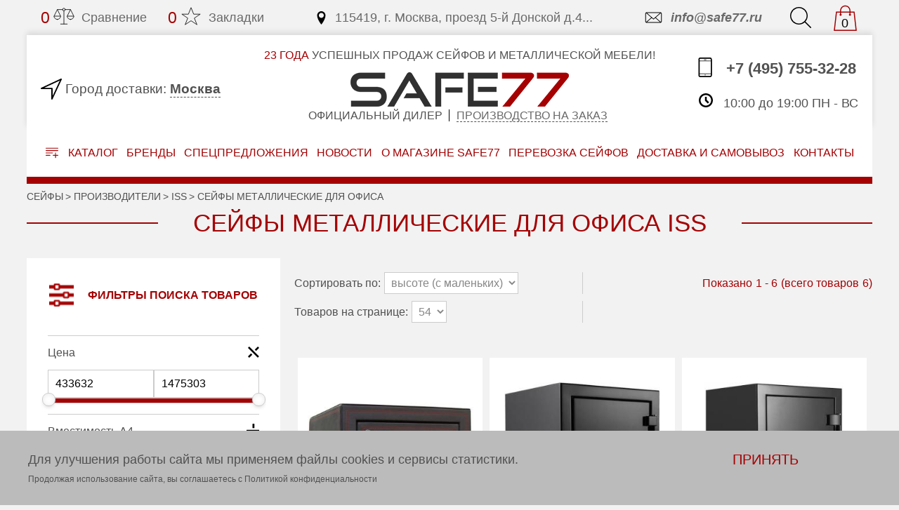

--- FILE ---
content_type: text/html; charset=UTF-8
request_url: https://www.safe77.ru/brands/iss/seyfy-dlya-ofisa/metallicheskie
body_size: 38069
content:
<!DOCTYPE html>
<html lang="ru">
  <head>

    <title>Сейфы металлические для офиса Iss купить по выгодной цене в Москве</title>
    <meta charset="UTF-8">
    <meta name="viewport" content="width=device-width, initial-scale=1.0">
    <meta http-equiv="X-UA-Compatible" content="ie=edge">
    <meta name="description" content="Сейфы металлические для офиса Iss купить по реальным ценам!  Заказать по телефону ☎ +7(495)7553228. Скидка до 20%. Доставка, разгрузка, крепление. Гарантия до 5 лет">

    <link type="/image/png" href="/favicon-32x32.png" rel="icon">
    <link rel="stylesheet" href="/css/slick.css">
    <link rel="stylesheet" href="/css/style.css">

    <link href="https://www.safe77.ru/brands/iss/seyfy-dlya-ofisa/metallicheskie" rel="canonical"/>
        <meta property="og:locale" content="ru_RU" />
    <meta property="og:title" content="Сейфы металлические для офиса Iss купить по выгодной цене в Москве" />
    <meta property="og:type" content="article" />
    <meta property="og:description" content="Сейфы металлические для офиса Iss купить по реальным ценам!  Заказать по телефону ☎ +7(495)7553228. Скидка до 20%. Доставка, разгрузка, крепление. Гарантия до 5 лет" />
    <meta property="og:url" content="https://www.safe77.ru/brands/iss/seyfy-dlya-ofisa/metallicheskie" />
    <meta property="og:image" content="https://www.safe77.ru/images/static/logo.png" />
    <meta property="og:site_name" content="Safe77" />
    
  </head>
  <body>

<script src="/js/jquery-3.4.1.min.js"></script>

<script async src="/js/jquery.autocomplete.js"></script>
<script async src="/js/jquery.cookie.js"></script>

<script>function ym() { return true; } </script><div class="flex-center" id="btnTop">
<svg class="goTop" xmlns="http://www.w3.org/2000/svg" viewBox="0 0 154.87 154.87">
  <path d="M153.36,73.57a5.09,5.09,0,0,1,1.09,1.68,5.89,5.89,0,0,1,0,4.37,5.07,5.07,0,0,1-1.09,1.68L81.3,153.36a5.69,5.69,0,0,1-7.73,0,5.77,5.77,0,0,1-1.26-1.85,5.23,5.23,0,0,1-.42-2,5.66,5.66,0,0,1,.42-2.18,4.2,4.2,0,0,1,1.26-1.68L136.22,83H5.38a5.16,5.16,0,0,1-3.78-1.6,5.68,5.68,0,0,1,0-7.89,5.17,5.17,0,0,1,3.78-1.6H136.22L73.57,9.24a4.88,4.88,0,0,1-1.68-3.78,5.41,5.41,0,0,1,1.68-3.95,5.69,5.69,0,0,1,7.73,0Z"/>
</svg>
<span class="goTop-text">вверх</span>

<script>
  //Кнопка на верх
  $('#btnTop').fadeOut();
  $(window).scroll(function () { 
    if($(this).scrollTop() > 400){
      $('#btnTop').fadeIn();
    } else {
      $('#btnTop').fadeOut();
    }
  });
  $('#btnTop').click(function() {
    $('body,html').animate({scrollTop:0},900);
  });
</script>
</div>

<div class="header-modal passive" id="modal_callme">
  <div class="header-modal__box">
    <i class="flex-center header-modal__close" data-id="modal_callme" data-action="modal_close">
      <svg xmlns="http://www.w3.org/2000/svg" style="fill:#fff; width:25px; height:25px" viewBox="0 0 53.74 53.74">
        <path d="M47.38,53.74,0,6.36,6.36,0,53.74,47.38Z"/>
        <path d="M53.74,6.36,39.16,20.95l-6.36-6.36L47.38,0Z"/>
        <path d="M0,47.38,14.61,32.77,21,39.13,6.36,53.74Z"/>
      </svg>
    </i>
  </div>
</div>

<div class="header-modal passive" id="modal_city">
  <div class="header-modal__box">
    <i class="flex-center header-modal__close" data-id="modal_city" data-action="modal_close">
      <svg xmlns="http://www.w3.org/2000/svg" style="fill:#fff; width:25px; height:25px" viewBox="0 0 53.74 53.74">
        <path d="M47.38,53.74,0,6.36,6.36,0,53.74,47.38Z" />
        <path d="M53.74,6.36,39.16,20.95l-6.36-6.36L47.38,0Z" />
        <path d="M0,47.38,14.61,32.77,21,39.13,6.36,53.74Z" />
      </svg>
    </i>

<p class="header-modal__title">Выберите город</p>

<input class="header-modal-city-search" type="text" placeholder="Или начните вводить название" data-action="autocomplete_city" />

<div class="header-modal-cities">
  <ul>
    <li style="border-bottom:1px solid;padding-bottom:20px"><a href="#" data-id="2097" data-action="select_city">Москва</a></li>
    <li style="border-bottom:1px solid;padding-bottom:20px"><a href="#" data-id="2287" data-action="select_city">Санкт-Петербург</a></li>
    <li><a href="#" data-id="2012" data-action="select_city">Новосибирск</a></li>
    <li><a href="#" data-id="2732" data-action="select_city">Екатеринбург</a></li>
    <li><a href="#" data-id="2096" data-action="select_city">Омск</a></li>
    <li><a href="#" data-id="2601" data-action="select_city">Томск</a></li>
  </ul>
</div>
  </div>
</div>

<div class="header-modal passive" id="modal_onclick">
  <div class="header-modal__box">
    <i class="flex-center header-modal__close" data-id="modal_onclick" data-action="modal_close">
      <svg xmlns="http://www.w3.org/2000/svg" style="fill:#fff; width:25px; height:25px" viewBox="0 0 53.74 53.74">
        <path d="M47.38,53.74,0,6.36,6.36,0,53.74,47.38Z" />
        <path d="M53.74,6.36,39.16,20.95l-6.36-6.36L47.38,0Z" />
        <path d="M0,47.38,14.61,32.77,21,39.13,6.36,53.74Z" />
      </svg>
    </i>
<p class="header-modal__title">Купить в 1 клик</p>

<form action="#" class="header-modal__form" id="modal_onclick_form">
  <input name="name"  type="text"  class="header-modal__input" placeholder="Ваше имя">
  <input name="email" type="email" class="header-modal__input" placeholder="Email">
  <input name="tel"   type="tel"   class="header-modal__input" placeholder="Телефон*" required>
  <span class="click-modal__lable">Ваш заказ:
    <span data-value="id" style="display:inline">0</span>
    <span data-value="name" class="click-modal__value"></span>
  </span>
  <div class="header-modal__check sale-modal__check">
    <label class="contacts-form__check attributive-check dflex">
      <input name="check" type="checkbox" class="attributive-check__checkBox" checked value="1">
      <i class="order-form__check-flag"></i>
      <span class="attributive-check__text">
        Даю согласие на обработку персональных данных в соответствии с
        <a href="/privacy" class="color-main">пользовательским соглашением</a>
      </span>
    </label>
  </div>
  <div style="background:#FF0000;color:#FFFF00;font-size:2em;" class="warning"></div>
  <button class="click-modal__button border-main">Отправить</button>
</form>

<script>
  function function_modal_onclick( data ) {
    $.each( data, function( key, val ) {
      $('[data-value="'+key+'"]').html( val );
    });
  }
  $('#modal_onclick_form').submit(function () {
//    if( buy_id.indexOf(products_id) == -1) {
//      console.log(buy_id);
//    buy_id.push(products_id);
//    var data = $(this).serialize() + '&action=buy&products_id=' + $('[data-value="id"]').html() + '&products_name=' + $('[data-value="name"]').html();
    var data = $(this).serializeArray();
    i = data.length;
    data[i] = {'name':'action', 'value':"modals_onclick"};
    i++;
    data[i] = {'name':'products_id', 'value':$('[data-value="id"]').html()};
    i++;
    data[i] = {'name':'products_name', 'value':$('[data-value="name"]').html()};

    $.ajax({
      url: '/api.php',
      type: 'get',
      data: data,
      dataType: 'json',
      success: function( json ) {
        if( json ) {
          var error = json.error;
          $('#modal_onclick_form > .warning').html(error.info);
          if( error.code == 0) {
            ym(14829118,'reachGoal','form_one_click');
            $('#modal_onclick_form button').attr("disabled", "disabled");
            setTimeout(function(){
              $('#modal_onclick [data-action="modal_close"]').click();
            }, 1000);
          }
        }
      }
    });
//  }
    return false;
  });
</script>  </div>
</div>

<div class="header-modal passive" id="modal_discount">
  <div class="header-modal__box">
    <i class="flex-center header-modal__close" data-id="modal_discount" data-action="modal_close">
      <svg xmlns="http://www.w3.org/2000/svg" style="fill:#fff; width:25px; height:25px" viewBox="0 0 53.74 53.74">
        <path d="M47.38,53.74,0,6.36,6.36,0,53.74,47.38Z" />
        <path d="M53.74,6.36,39.16,20.95l-6.36-6.36L47.38,0Z" />
        <path d="M0,47.38,14.61,32.77,21,39.13,6.36,53.74Z" />
      </svg>
    </i>
<p class="header-modal__title">ДОПОЛНИТЕЛЬНАЯ СКИДКА</p>
<div>Мы гарантируем, что в 99% случаев сможем сделать самое выгодное предложение</div>

<form action="#" class="header-modal__form" id="modal_discount_form">
  <input name="name"  type="text"  class="header-modal__input" placeholder="Ваше имя">
  <input name="email" type="email" class="header-modal__input" placeholder="Email">
  <input name="tel"   type="tel"   class="header-modal__input" placeholder="Телефон*" required>
  <span class="click-modal__lable">Ваш заказ:
    <span data-value="id" style="display:inline">0</span>
    <span data-value="name" class="click-modal__value"></span>
  </span>
  <div class="header-modal__check sale-modal__check">
    <label class="contacts-form__check attributive-check dflex">
      <input name="check" type="checkbox" class="attributive-check__checkBox" checked value="1">
      <i class="order-form__check-flag"></i>
      <span class="attributive-check__text">
        Даю согласие на обработку персональных данных в соответствии с
        <a href="/privacy" class="color-main">пользовательским соглашением</a>
      </span>
    </label>
  </div>
  <div style="background:#FF0000;color:#FFFF00;font-size:2em;" class="warning"></div>
  <button class="click-modal__button border-main">Отправить</button>
</form>

<script>
  function function_modal_discount( data ) {
    $.each( data, function( key, val ) {
      $('[data-value="'+key+'"]').html( val );
    });
  }
  $('#modal_discount_form').submit(function () {
//    if( buy_id.indexOf(products_id) == -1) {
//      console.log(buy_id);
//    buy_id.push(products_id);
//    var data = $(this).serialize() + '&action=discount&products_id=' + $('[data-value="id"]').html() + '&products_name=' + $('[data-value="name"]').html();
    var data = $(this).serializeArray();
    i = data.length;
    data[i] = {'name':'action', 'value':"modals_discount"};
    i++;
    data[i] = {'name':'products_id', 'value':$('[data-value="id"]').html()};
    i++;
    data[i] = {'name':'products_name', 'value':$('[data-value="name"]').html()};

    $.ajax({
      url: '/api.php',
      type: 'get',
      data: data,
      dataType: 'json',
      success: function( json ) {
        if( json ) {
          var error = json.error;
          $('#modal_discount_form > .warning').html(error.info);
          if( error.code == 0) {
            $('#modal_discount_form button').attr("disabled", "disabled");
            setTimeout(function(){
              $('#modal_discount [data-action="modal_close"]').click();
            }, 1000);
          }
        }
      }
    });
//  }
    return false;
  });
</script>  </div>
</div>

<script>
function modal_local() {
  $('[ data-action="modal_open" ]').on('click', function() {
    $this = $(this);
    form_id = $this.data('id');
    $('#'+form_id)
      .addClass('header-modal__active active')
      .css({'background' : '#000000ba'});
    func = "function_" + form_id;
    if( window[func] != undefined ) {
      window[func]( $this.data('value') );
    }
    return false;
  });
  $('[ data-action="modal_close" ]').on('click', function() {
    $('[id ^= "modal_"]')
      .removeClass('header-modal__active active')
      .attr('style', '');
    return false;
  });

  $('[ data-action="local_open" ]').on('click', function() {
    form_id = $(this).data('id');
    $('#'+form_id)
      .addClass('header-form__active active')
      .find("input").focus();
    return false;

  });
  $('[ data-action="local_close" ]').on('click', function() {
    form_id = $(this).data('id');
    $('#'+form_id)
      .removeClass('header-form__active active')
      .attr('style', '');
    return false;
  });
}

$(document).ready( function() {
  modal_local();
});
</script>


<header id="header" class="header">
<div class="container">
<form action="/index.php" class="header-form header-searchForm passive" id="local_search">
    <input type="hidden" name="action" value="search_index">

  <input name="filter[keywords]" type="text" class="header-form__input" placeholder="Введите запрос для поиска" data-action="autocomplete_search" />
  <button type="submit" class="header-form__button border-main">Найти</button>

  <i class="fas fa-times header-form__close" data-id="local_search" data-action="local_close">
    <svg class="svg-middle" xmlns="http://www.w3.org/2000/svg" style="fill:#555" viewBox="0 0 53.74 53.74">
      <path d="M47.38,53.74,0,6.36,6.36,0,53.74,47.38Z" />
      <path d="M53.74,6.36,39.16,20.95l-6.36-6.36L47.38,0Z" />
      <path d="M0,47.38,14.61,32.77,21,39.13,6.36,53.74Z" />
    </svg>
  </i>

</form>
  <div class="header-top">
<div class="header-top__item header-comparison">
<a href="/index.php?action=compare_index" class="header-top__link">
  <span class="compare_count">0</span>
  <div class="compare_no" >
    <svg xmlns="http://www.w3.org/2000/svg" xmlns:xlink="http://www.w3.org/1999/xlink" viewBox="0 0 64 64" class="header-svg match-count">
      <path   fill="none" stroke="#202020" stroke-linejoin="round" stroke-linecap="round" stroke-miterlimit="10" stroke-width="2" d="M32 16v40m-10 0h20M28 12H12L2 32"></path>
      <circle fill="none" stroke="#202020" stroke-linejoin="round" stroke-linecap="round" stroke-miterlimit="10" stroke-width="2" cx="32" cy="12" r="4"></circle>
      <path   fill="none" stroke="#202020" stroke-linejoin="round" stroke-linecap="round" stroke-miterlimit="10" stroke-width="2" d="M12 12l10 20m14-20h16l10 20M52 12L42 32"></path>
      <path   fill="none" stroke="#202020" stroke-linejoin="round" stroke-linecap="round" stroke-miterlimit="10" stroke-width="2" d="M12 42a10 10 0 0 0 10-10H2a10 10 0 0 0 10 10zm40 0a10 10 0 0 1-10-10h20a10 10 0 0 1-10 10z"></path>
    </svg>
  </div>
  <div class="compare_yes" style="display:none">
    <svg xmlns="http://www.w3.org/2000/svg" xmlns:xlink="http://www.w3.org/1999/xlink" viewBox="0 0 64 64" class="header-svg match-count">
      <path   fill="none" stroke="#a50103" stroke-linejoin="round" stroke-linecap="round" stroke-miterlimit="10" stroke-width="2" d="M32 16v40m-10 0h20M28 12H12L2 32"></path>
      <circle fill="none" stroke="#a50103" stroke-linejoin="round" stroke-linecap="round" stroke-miterlimit="10" stroke-width="2" cx="32" cy="12" r="4"></circle>
      <path   fill="none" stroke="#a50103" stroke-linejoin="round" stroke-linecap="round" stroke-miterlimit="10" stroke-width="2" d="M12 12l10 20m14-20h16l10 20M52 12L42 32"></path>
      <path   fill="#a50103" stroke="#a50103" stroke-linejoin="round" stroke-linecap="round" stroke-miterlimit="10" stroke-width="2" d="M12 42a10 10 0 0 0 10-10H2a10 10 0 0 0 10 10zm40 0a10 10 0 0 1-10-10h20a10 10 0 0 1-10 10z"></path>
    </svg>
  </div>
  Сравнение
</a>
</div>
<div class="header-top__item header-bookmarks">
<a href="/index.php?action=bookmark_index" class="header-top__link">
  <span class="bookmark_count">0</span>
  <div class="bookmark_no" >
    <svg xmlns="http://www.w3.org/2000/svg" xmlns:xlink="http://www.w3.org/1999/xlink" viewBox="0 0 32 32" class="header-svg icon not-active">
      <path fill="none" stroke="#202020" d="M16,23l-9,6l4-10l-9-6h10l4-10l4,10h10l-9,6l4,10L16,23z" />
    </svg>
  </div>
  <div class="bookmark_yes" style="display:none">
    <svg xmlns="http://www.w3.org/2000/svg" xmlns:xlink="http://www.w3.org/1999/xlink" viewBox="0 0 32 32" class="header-svg icon not-active">
      <path fill="#a50103" stroke="#a50103" d="M16,23l-9,6l4-10l-9-6h10l4-10l4,10h10l-9,6l4,10L16,23z" />
    </svg>
  </div>
  Закладки
</a>
</div>
<div class="header-top__item header-address margin-auto">
<a href="/kontakty" class="header-top__link">
  <svg xmlns="http://www.w3.org/2000/svg" viewBox="0 0 32 32" version="1.1" width="32" height="32" class="header-svg icon">
    <path d="M16 0c-5.523 0-10 4.477-10 10 0 10 10 22 10 22s10-12 10-22c0-5.523-4.477-10-10-10zM16 16c-3.314 0-6-2.686-6-6s2.686-6 6-6 6 2.686 6 6-2.686 6-6 6z"></path>
  </svg>
  115419, г. Москва, проезд 5-й Донской д.4...
</a>
</div>
<div class="header-top__item header-email">
<a href="mailto:info@safe77.ru" class="header-top__link">
  <svg xmlns="http://www.w3.org/2000/svg" viewBox="0 0 32 32" version="1.1" width="32" height="32" class="header-svg icon">
    <path d="M5.315 9.274l7.735 6.726-7.737 6.728c-0.194-0.184-0.313-0.445-0.313-0.735v-11.986c0-0.289 0.121-0.549 0.315-0.733zM27.687 9.272c0.194 0.184 0.313 0.445 0.313 0.735v11.986c0 0.289-0.121 0.549-0.315 0.733l-7.735-6.726 7.737-6.728zM19.202 16.651l7.298 6.349h-20l7.298-6.349 2.702 2.349 2.702-2.349zM6.004 8c-1.107 0-2.004 0.895-2.004 1.994v12.012c0 1.101 0.89 1.994 2.004 1.994h20.993c1.107 0 2.004-0.895 2.004-1.994v-12.012c0-1.101-0.89-1.994-2.004-1.994h-20.993zM16.5 17.7l-10-8.7h20l-10 8.7z"></path>
  </svg>
  info@safe77.ru
</a>
</div>
<div class="header-top__item header-search">
<a href="#" class="header-top__link" data-id="local_search" data-action="local_open">
  <svg xmlns="http://www.w3.org/2000/svg" viewBox="0 0 172 172" class="header-svg">
    <path d="M0,71.55a69.29,69.29,0,0,1,5.63-27.8A72.16,72.16,0,0,1,43.76,5.63,69.31,69.31,0,0,1,71.55,0a69.33,69.33,0,0,1,27.8,5.63,72.16,72.16,0,0,1,38.13,38.13,69.33,69.33,0,0,1,5.63,27.8,69.83,69.83,0,0,1-4.79,25.78,73.44,73.44,0,0,1-13.19,21.75l45.52,45.52a4.27,4.27,0,0,1,1.34,3.11,3.75,3.75,0,0,1-1.34,2.94,3.09,3.09,0,0,1-1.34,1,4.52,4.52,0,0,1-1.68.34,3.89,3.89,0,0,1-1.6-.34,4.8,4.8,0,0,1-1.43-1l-45.69-45.52a71.22,71.22,0,0,1-21.58,13.19,69.84,69.84,0,0,1-25.78,4.79,69.27,69.27,0,0,1-27.8-5.63A72.16,72.16,0,0,1,5.63,99.35,69.27,69.27,0,0,1,0,71.55ZM129.59,47.12A63.22,63.22,0,0,0,96,13.52a62.75,62.75,0,0,0-48.88,0A63.22,63.22,0,0,0,13.52,47.12a61.12,61.12,0,0,0-5,24.44,60.93,60.93,0,0,0,5,24.52,63.45,63.45,0,0,0,33.59,33.51,62.75,62.75,0,0,0,48.88,0,63.45,63.45,0,0,0,33.59-33.51,61,61,0,0,0,5-24.52A61.16,61.16,0,0,0,129.59,47.12Z"/>
  </svg>
</a>
</div>
<div class="header-top__item header-cart">
<a href="/index.php?action=cart_index" id="cart" class="header-top__link">
  <svg xmlns="http://www.w3.org/2000/svg" viewBox="0 0 50 50" version="1.1" width="50" height="50" class="header-svg">
    <path style="text-indent:0; text-align:start; line-height:normal; text-transform:none; block-progression:tb; -inkscape-font-specification:Bitstream Vera Sans" d="M 25 1 C 19.466667 1 15 5.4666667 15 11 L 15 13 L 8 13 L 7.09375 13 L 7 13.875 L 3 48.875 L 2.875 50 L 4 50 L 46 50 L 47.125 50 L 47 48.875 L 43 13.875 L 42.90625 13 L 42 13 L 35 13 L 35 11 C 35 5.4666667 30.533333 1 25 1 z M 25 3 C 29.466667 3 33 6.5333333 33 11 L 33 13 L 17 13 L 17 11 C 17 6.5333333 20.533333 3 25 3 z M 8.90625 15 L 15 15 L 15 17.28125 C 14.403104 17.627293 14 18.260396 14 19 C 14 20.104569 14.895431 21 16 21 C 17.104569 21 18 20.104569 18 19 C 18 18.260396 17.596896 17.627293 17 17.28125 L 17 15 L 33 15 L 33 17.28125 C 32.403104 17.627293 32 18.260396 32 19 C 32 20.104569 32.895431 21 34 21 C 35.104569 21 36 20.104569 36 19 C 36 18.260396 35.596896 17.627293 35 17.28125 L 35 15 L 41.09375 15 L 44.875 48 L 5.125 48 L 8.90625 15 z"></path>
  </svg>
  <span class=value>0</span>
</a>
</div>
  </div>
  <div class="header-box">
<div class="header-city">
<svg xmlns="http://www.w3.org/2000/svg" viewBox="0 0 32 32" version="1.1" width="32" height="32" class="header-svg">
  <path d="M17 32c-0.072 0-0.144-0.008-0.217-0.024-0.458-0.102-0.783-0.507-0.783-0.976v-15h-15c-0.469 0-0.875-0.326-0.976-0.783s0.129-0.925 0.553-1.123l30-14c0.381-0.178 0.833-0.098 1.13 0.199s0.377 0.749 0.199 1.13l-14 30c-0.167 0.358-0.524 0.577-0.906 0.577zM5.508 14h11.492c0.552 0 1 0.448 1 1v11.492l10.931-23.423-23.423 10.931z"></path>
</svg>
<span class="header-city__tag">
  Город доставки:
</span>
<a href="#" class="header-city__text" data-id="modal_city" data-action="modal_open">
  Москва</a>
</div>

<div class="header-text margin-auto">
  <span class="header-text__slogan"><span>23 года</span> УСПЕШНЫХ ПРОДАЖ СЕЙФОВ И МЕТАЛЛИЧЕСКОЙ МЕБЕЛИ!</span>
  <a href="/" class="header-text__title">
    <img src="/images/static/logo.png" srcset="/images/static/logo@2x.png 1.3x" alt="logo">
  </a>
  <span class="header-text__slogan header-text__subtitle">Официальный дилер</span>
  <span class="header-text__slogan header-text__subtitle">
    <a href="/izgotovlenie-seyfov-na-zakaz" class="header-text__subtitle-link"> Производство на заказ</a>
  </span>
</div>

<div class="header-contact">
<a href="tel:+7(495)7553228" class="header-contact__number">
  <svg xmlns="http://www.w3.org/2000/svg" viewBox="0 0 32 32" version="1.1" width="32" height="32" class="header-svg">
    <path d="M24 0h-16c-1.658 0-3 1.343-3 3v26c0 1.658 1.343 3 3 3h16c1.656 0 3-1.344 3-3v-26c0-1.658-1.344-3-3-3zM25 29c0 0.551-0.449 1-1 1h-16c-0.552 0-1-0.447-1-1v-2.004h18v2.004zM25 25.996h-18v-19.996h18v19.996zM25 5h-18v-2c0-0.552 0.448-1 1-1h16c0.551 0 1 0.448 1 1v2zM18 3.5c0 0.276-0.225 0.5-0.5 0.5h-3c-0.277 0-0.5-0.224-0.5-0.5v0c0-0.277 0.223-0.5 0.5-0.5h3c0.275 0 0.5 0.223 0.5 0.5v0zM17 28.496c0 0.275-0.225 0.5-0.5 0.5h-1c-0.276 0-0.5-0.225-0.5-0.5v0c0-0.277 0.224-0.5 0.5-0.5h1c0.275 0 0.5 0.223 0.5 0.5v0z"></path>
  </svg>
  +7 (495) 755-32-28
</a>
<a href="#" class="header-contact__callme" data-id="modal_callme" data-action="modal_open">
  <svg xmlns="http://www.w3.org/2000/svg" viewBox="0 0 32 32" version="1.1" width="32" height="32" class="header-svg">
    <path d="M22 20c-2 2-2 4-4 4s-4-2-6-4-4-4-4-6 2-2 4-4-4-8-6-8-6 6-6 6c0 4 4.109 12.109 8 16s12 8 16 8c0 0 6-4 6-6s-6-8-8-6z"></path>
  </svg>
  <p>Заказать обратный звонок</p>
</a>
<span class="header-contact__time">
  <svg xmlns="http://www.w3.org/2000/svg" viewBox="0 0 32 32" version="1.1" width="32" height="32" class="header-svg">
    <path d="M20.586 23.414l-6.586-6.586v-8.828h4v7.172l5.414 5.414zM16 0c-8.837 0-16 7.163-16 16s7.163 16 16 16 16-7.163 16-16-7.163-16-16-16zM16 28c-6.627 0-12-5.373-12-12s5.373-12 12-12c6.627 0 12 5.373 12 12s-5.373 12-12 12z"></path>
  </svg>
  10:00 до 19:00 ПН - ВС
</span>
</div>
  </div>
  <nav class="header-nav">
<div class="header-nav__item header-catalog__box">
  <a href="#" class="header-catalog button-catalog">
    <svg xmlns="http://www.w3.org/2000/svg" viewBox="0 0 512 416.24">
      <path d="M0,12.14C3.86,3,10.78,0,20.6,0Q256.5.28,492.4,0C502,0,508.28,3.55,512,12.14v8c-3.88,9.13-10.78,12.15-20.6,12.14q-235.9-.28-471.79,0C10.08,32.28,3.73,28.72,0,20.14Z" />
      <path d="M0,108.14C3.87,99,10.79,96,20.6,96q235.4.29,470.8,0c9.81,0,16.73,3,20.59,12.13v8c-3.87,9.14-10.79,12.15-20.6,12.13q-235.4-.29-470.79,0c-9.79,0-16.74-3-20.61-12.13Z" />
      <path d="M512,308.14c-3.87,9.16-10.82,12.33-20.61,12.15-23.16-.42-46.33-.15-69.49-.15H416c0,2.22,0,4,0,5.79q0,37,0,74a15.28,15.28,0,0,1-8.91,14.5A15,15,0,0,1,390.55,413c-4.65-3.37-6.59-8.11-6.58-13.85.06-24.33,0-48.66,0-73,0-1.81,0-3.61,0-6h-5.66q-36.25,0-72.49,0c-10.63,0-17.86-6.54-17.85-16s7.26-16,17.85-16q36,0,72,0H384c0-2,0-3.79,0-5.55,0-24.5-.06-49,0-73.49,0-12.4,11.35-20.41,22.18-15.67,6.82,3,9.85,8.53,9.83,15.95q-.08,36.75,0,73.49c0,1.49,0,3,0,5.28h4.91c23.5,0,47,.3,70.49-.15,9.82-.19,16.74,3,20.6,12.14Z" />
      <path d="M0,204.14C3.85,195,10.82,192,20.6,192c85.28.23,170.57.13,255.86.16,12.19,0,20,9.94,16.54,20.88-2.23,7-8.24,11.09-16.54,11.1q-44.72,0-89.45,0c-55.47,0-110.94-.16-166.41.12-9.8,0-16.74-3-20.6-12.14Z" />
      <path d="M0,300.14c3.83-9.19,10.78-12.19,20.58-12.14,51.44.3,102.89.12,154.33.15,9.24,0,16.14,5.87,17,14.22a15.94,15.94,0,0,1-12.55,17.35,39.21,39.21,0,0,1-8,.42c-50.28,0-100.56-.16-150.84.14-9.82.06-16.73-3-20.59-12.15Z" />
    </svg>
    Каталог
  </a>

  <ul class="header-catalog__item">
    <li class="header-catalog__li header-catalog__li-active">
      <a  class="header-catalog__link">Сейфы</a>
      <i>
        <svg xmlns="http://www.w3.org/2000/svg" viewBox="0 0 91.04 172" class="svg-small">
          <path d="M1.51,8.4A4.83,4.83,0,0,1,0,4.87,4.31,4.31,0,0,1,1.51,1.51,4.75,4.75,0,0,1,5,0,4.74,4.74,0,0,1,8.4,1.51L89.53,82.64A4.31,4.31,0,0,1,91,86a4.83,4.83,0,0,1-1.51,3.53l-81.13,81a3.61,3.61,0,0,1-1.6,1.18A5.16,5.16,0,0,1,5,172a5.63,5.63,0,0,1-1.93-.34,3.64,3.64,0,0,1-1.6-1.18,4.57,4.57,0,0,1-1.34-3.36,5.15,5.15,0,0,1,1.34-3.53L79.11,86Z"/>
        </svg>
      </i>
      <ul class="header-catalog__subItem">
        <li class="header-catalog__li">
          <a href="/izgotovlenie-seyfov-na-zakaz" class="header-catalog__link">Изготовление сейфов на заказ</a>
        </li>
        <li class="header-catalog__li">
          <a href="/nedorogie" class="header-catalog__link">Недорогие сейфы</a>
        </li>
        <li class="header-catalog__li">
          <a href="/oruzheynye" class="header-catalog__link">Оружейные сейфы и шкафы</a>
        </li>
        <li class="header-catalog__li">
          <a href="/ognestoykie" class="header-catalog__link">Сейфы огнестойкие</a>
        </li>
        <li class="header-catalog__li">
          <a href="/mebelnye" class="header-catalog__link">Сейфы мебельные</a>
        </li>
        <li class="header-catalog__li">
          <a href="/pistoletnye" class="header-catalog__link">Пистолетные</a>
        </li>
        <li class="header-catalog__li">
          <a href="/vzlomostoykie" class="header-catalog__link">Взломостойкие сейфы</a>
        </li>
        <li class="header-catalog__li">
          <a href="/ognevzlomostoykie" class="header-catalog__link">Огневзломостойкие сейфы</a>
        </li>
        <li class="header-catalog__li">
          <a href="/seyfy-dlya-ofisa" class="header-catalog__link">Сейфы для офиса</a>
        </li>
        <li class="header-catalog__li">
          <a href="/data-seyfy" class="header-catalog__link">Data-сейфы</a>
        </li>
        <li class="header-catalog__li">
          <a href="/depozitnye" class="header-catalog__link">Депозитные сейфы</a>
        </li>
        <li class="header-catalog__li">
          <a href="/vstraivaemye" class="header-catalog__link">Встраиваемые</a>
        </li>
        <li class="header-catalog__li">
          <a href="/gostinichnye" class="header-catalog__link">Гостиничные сейфы</a>
        </li>
        <li class="header-catalog__li">
          <a href="/tempokassy" class="header-catalog__link">Темпокассы</a>
        </li>
        <li class="header-catalog__li">
          <a href="/keshboksy" class="header-catalog__link">Кэшбоксы</a>
        </li>
        <li class="header-catalog__li">
          <a href="/servernye-seyfy" class="header-catalog__link">Серверные</a>
        </li>
        <li class="header-catalog__li">
          <a href="/derevo" class="header-catalog__link">Сейфы с отделкой деревом</a>
        </li>
        <li class="header-catalog__li">
          <a href="/ot-radiatsii" class="header-catalog__link">С защитой от радиации</a>
        </li>
        <li class="header-catalog__li">
          <a href="/ognestoykie-kartoteki" class="header-catalog__link">Огнестойкие картотеки</a>
        </li>
        <li class="header-catalog__li">
          <a href="/avtomobilnye" class="header-catalog__link">Автомобильные</a>
        </li>
        <li class="header-catalog__li">
          <a href="/komplektuyushchie-k-seyfam" class="header-catalog__link">Комплектующие к сейфам</a>
        </li>
        <li class="header-catalog__li">
          <a href="/seyfy-dlya-chasov" class="header-catalog__link">Сейфы для часов</a>
        </li>
        <li class="header-catalog__li">
          <a href="/seyfovye-komnaty" class="header-catalog__link">Сейфовые комнаты</a>
        </li>
        <li class="header-catalog__li">
          <a href="/yuvelirnye-seyfy" class="header-catalog__link">Ювелирные</a>
        </li>
        <li class="header-catalog__li">
          <a href="/bolshie" class="header-catalog__link">Большие</a>
        </li>
        <li class="header-catalog__li">
          <a href="/elitnye" class="header-catalog__link">Элитные</a>
        </li>
        <li class="header-catalog__li">
          <a href="/malenkie" class="header-catalog__link">Маленькие</a>
        </li>
      </ul>
    </li>
    <li class="header-catalog__li header-catalog__li-active">
      <a href="/metallicheskie-shkafy" class="header-catalog__link">Металлические шкафы</a>
      <i>
        <svg xmlns="http://www.w3.org/2000/svg" viewBox="0 0 91.04 172" class="svg-small">
          <path d="M1.51,8.4A4.83,4.83,0,0,1,0,4.87,4.31,4.31,0,0,1,1.51,1.51,4.75,4.75,0,0,1,5,0,4.74,4.74,0,0,1,8.4,1.51L89.53,82.64A4.31,4.31,0,0,1,91,86a4.83,4.83,0,0,1-1.51,3.53l-81.13,81a3.61,3.61,0,0,1-1.6,1.18A5.16,5.16,0,0,1,5,172a5.63,5.63,0,0,1-1.93-.34,3.64,3.64,0,0,1-1.6-1.18,4.57,4.57,0,0,1-1.34-3.36,5.15,5.15,0,0,1,1.34-3.53L79.11,86Z"/>
        </svg>
      </i>
      <ul class="header-catalog__subItem">
        <li class="header-catalog__li">
          <a href="/metallicheskie-shkafy/na-zakaz" class="header-catalog__link">Шкафы металлические на заказ</a>
        </li>
        <li class="header-catalog__li">
          <a href="/metallicheskie-shkafy/buhgalterskie" class="header-catalog__link">Шкафы бухгалтерские</a>
        </li>
        <li class="header-catalog__li">
          <a href="/metallicheskie-shkafy/kassira" class="header-catalog__link">Шкафы кассира</a>
        </li>
        <li class="header-catalog__li">
          <a href="/metallicheskie-shkafy/shkafy-arhivnye" class="header-catalog__link">Шкафы архивные</a>
        </li>
        <li class="header-catalog__li">
          <a href="/metallicheskie-shkafy/dlya-odezhdy" class="header-catalog__link">Шкафы для одежды</a>
        </li>
        <li class="header-catalog__li">
          <a href="/metallicheskie-shkafy/kartotechnye" class="header-catalog__link">Шкафы картотечные</a>
        </li>
        <li class="header-catalog__li">
          <a href="/metallicheskie-shkafy/mnogoyashchichnye-shkafy" class="header-catalog__link">Многоящичные шкафы</a>
        </li>
        <li class="header-catalog__li">
          <a href="/metallicheskie-shkafy/kamery-hraneniya" class="header-catalog__link">Камеры хранения</a>
        </li>
        <li class="header-catalog__li">
          <a href="/metallicheskie-shkafy/abonentskie-shkafy" class="header-catalog__link">Абонентские шкафы</a>
        </li>
        <li class="header-catalog__li">
          <a href="/metallicheskie-shkafy/nesgoraemye-shkafy" class="header-catalog__link">Несгораемые шкафы</a>
        </li>
        <li class="header-catalog__li">
          <a href="/metallicheskie-shkafy/vzlomostoykie-shkafy" class="header-catalog__link">Взломостойкие шкафы</a>
        </li>
        <li class="header-catalog__li">
          <a href="/metallicheskie-shkafy/dvustvorchatye-shkafy" class="header-catalog__link">Двустворчатые шкафы</a>
        </li>
        <li class="header-catalog__li">
          <a href="/metallicheskie-shkafy/skameyki-garderobnye" class="header-catalog__link">Скамейки гардеробные</a>
        </li>
        <li class="header-catalog__li">
          <a href="/metallicheskie-shkafy/tumby-mobilnye" class="header-catalog__link">Тумбы мобильные</a>
        </li>
        <li class="header-catalog__li">
          <a href="/metallicheskie-shkafy/dlya-gazovyh-ballonov" class="header-catalog__link">Шкафы для газовых баллонов</a>
        </li>
        <li class="header-catalog__li">
          <a href="/metallicheskie-shkafy/shkafy-instrumentalnye" class="header-catalog__link">Шкафы инструментальные</a>
        </li>
        <li class="header-catalog__li">
          <a href="/metallicheskie-shkafy/shkafy-dlya-deneg" class="header-catalog__link">Шкафы для денег</a>
        </li>
        <li class="header-catalog__li">
          <a href="/metallicheskie-shkafy/komplektuyushchie-k-shkafam" class="header-catalog__link">Комплектующие к металлическим шкафам</a>
        </li>
        <li class="header-catalog__li">
          <a href="/metallicheskie-shkafy/shkafy-hozyaystvennye" class="header-catalog__link">Шкафы хозяйственные</a>
        </li>
        <li class="header-catalog__li">
          <a href="/metallicheskie-shkafy/metallicheskie-ofisnye-shkafy" class="header-catalog__link">Металлические офисные шкафы</a>
        </li>
        <li class="header-catalog__li">
          <a href="/metallicheskie-shkafy/metallicheskie-shkafy-dlya-razdevalok" class="header-catalog__link">Металлические шкафы для раздевалок</a>
        </li>
        <li class="header-catalog__li">
          <a href="/metallicheskie-shkafy/shkafy-sushilnye" class="header-catalog__link">Шкафы сушильные</a>
        </li>
      </ul>
    </li>
    <li class="header-catalog__li ">
      <a href="/tayniki" class="header-catalog__link">Сейфы тайники</a>
    </li>
    <li class="header-catalog__li ">
      <a href="/stellazhi" class="header-catalog__link">Стеллажи</a>
    </li>
    <li class="header-catalog__li ">
      <a href="/metallicheskie-pochtovye-yashchiki" class="header-catalog__link">Металлические почтовые ящики</a>
    </li>
    <li class="header-catalog__li ">
      <a href="/klyuchnitsy" class="header-catalog__link">Ключницы</a>
    </li>
    <li class="header-catalog__li ">
      <a href="/depozitnye-yacheyki" class="header-catalog__link">Депозитные ячейки</a>
    </li>
    <li class="header-catalog__li ">
      <a href="/verstaki-metallicheskie" class="header-catalog__link">Верстаки металлические</a>
    </li>
    <li class="header-catalog__li header-catalog__li-active">
      <a href="/metallicheskie-telezhki" class="header-catalog__link">Металлические тележки</a>
      <i>
        <svg xmlns="http://www.w3.org/2000/svg" viewBox="0 0 91.04 172" class="svg-small">
          <path d="M1.51,8.4A4.83,4.83,0,0,1,0,4.87,4.31,4.31,0,0,1,1.51,1.51,4.75,4.75,0,0,1,5,0,4.74,4.74,0,0,1,8.4,1.51L89.53,82.64A4.31,4.31,0,0,1,91,86a4.83,4.83,0,0,1-1.51,3.53l-81.13,81a3.61,3.61,0,0,1-1.6,1.18A5.16,5.16,0,0,1,5,172a5.63,5.63,0,0,1-1.93-.34,3.64,3.64,0,0,1-1.6-1.18,4.57,4.57,0,0,1-1.34-3.36,5.15,5.15,0,0,1,1.34-3.53L79.11,86Z"/>
        </svg>
      </i>
      <ul class="header-catalog__subItem">
        <li class="header-catalog__li">
          <a href="/metallicheskie-telezhki/instrumentalnye" class="header-catalog__link">Тележки инструментальные</a>
        </li>
      </ul>
    </li>
    <li class="header-catalog__li ">
      <a href="/shredery" class="header-catalog__link">Шредеры</a>
    </li>
    <li class="header-catalog__li ">
      <a href="/bronirovannye-dveri" class="header-catalog__link">Бронированные двери</a>
    </li>
    <li class="header-catalog__li header-catalog__li-active">
      <a href="/meditsinskaya-mebel-i-izdeliya" class="header-catalog__link">Медицинская мебель и изделия</a>
      <i>
        <svg xmlns="http://www.w3.org/2000/svg" viewBox="0 0 91.04 172" class="svg-small">
          <path d="M1.51,8.4A4.83,4.83,0,0,1,0,4.87,4.31,4.31,0,0,1,1.51,1.51,4.75,4.75,0,0,1,5,0,4.74,4.74,0,0,1,8.4,1.51L89.53,82.64A4.31,4.31,0,0,1,91,86a4.83,4.83,0,0,1-1.51,3.53l-81.13,81a3.61,3.61,0,0,1-1.6,1.18A5.16,5.16,0,0,1,5,172a5.63,5.63,0,0,1-1.93-.34,3.64,3.64,0,0,1-1.6-1.18,4.57,4.57,0,0,1-1.34-3.36,5.15,5.15,0,0,1,1.34-3.53L79.11,86Z"/>
        </svg>
      </i>
      <ul class="header-catalog__subItem">
        <li class="header-catalog__li">
          <a href="/holodilniki-termostaty" class="header-catalog__link">Сейфы Термостаты</a>
        </li>
        <li class="header-catalog__li">
          <a href="/metallicheskie-shkafy/meditsinskie-shkafy" class="header-catalog__link">Медицинские шкафы</a>
        </li>
        <li class="header-catalog__li">
          <a href="/metallicheskie-shkafy/tumby-meditsinskie" class="header-catalog__link">Тумбы медицинские</a>
        </li>
        <li class="header-catalog__li">
          <a href="/aptechki-metallicheskie" class="header-catalog__link">Аптечки</a>
        </li>
        <li class="header-catalog__li">
          <a href="/metallicheskaya-meditsinskaya-mebel/stoliki" class="header-catalog__link">Медицинские столы</a>
        </li>
        <li class="header-catalog__li">
          <a href="/metallicheskaya-meditsinskaya-mebel/krovati" class="header-catalog__link">Медицинские кровати</a>
        </li>
        <li class="header-catalog__li">
          <a href="/metallicheskaya-meditsinskaya-mebel/kushetki" class="header-catalog__link">Кушетки и банкетки медицинские</a>
        </li>
        <li class="header-catalog__li">
          <a href="/metallicheskaya-meditsinskaya-mebel/arhivnye-stellazhi" class="header-catalog__link">Медицинские стеллажи CTM MS</a>
        </li>
        <li class="header-catalog__li">
          <a href="/metallicheskaya-meditsinskaya-mebel/telezhki-dlya-perevozki" class="header-catalog__link">Тележки для перевозки больных</a>
        </li>
        <li class="header-catalog__li">
          <a href="/mebel-dlya-kabinetov-i-palat-ldsp" class="header-catalog__link">Мебель для кабинетов и палат (ЛДСП)</a>
        </li>
        <li class="header-catalog__li">
          <a href="/meditsinskie-shkafy-dlya-razdevalok" class="header-catalog__link">Медицинские шкафы для раздевалок</a>
        </li>
        <li class="header-catalog__li">
          <a href="/shirmy-i-stoyki" class="header-catalog__link">Ширмы и стойки</a>
        </li>
        <li class="header-catalog__li">
          <a href="/retsirkulyatory" class="header-catalog__link">Рециркуляторы</a>
        </li>
      </ul>
    </li>
    <li class="header-catalog__li ">
      <a href="/mangaly-i-koptilni" class="header-catalog__link">Мангалы и коптильни</a>
    </li>
    <li class="header-catalog__li ">
      <a href="/armeyskaya-mebel" class="header-catalog__link">Армейская мебель</a>
    </li>
    <li class="header-catalog__li ">
      <a href="/proizvodstvennaya-mebel" class="header-catalog__link">Производственная мебель</a>
    </li>
    <li class="header-catalog__li ">
      <a href="/urny-metallicheskie" class="header-catalog__link">Урны металлические</a>
    </li>
    <li class="header-catalog__li ">
      <a href="/metallicheskaya-mebel" class="header-catalog__link">Металлическая мебель</a>
    </li>
  </ul>

</div>

<a class="header-nav__item" href="/brands">Бренды</a>
<a class="header-nav__item" href="/index.php?action=specials_index">Спецпредложения</a>
<a class="header-nav__item" href="/index.php?action=news_index">Новости</a>
<a class="header-nav__item" href="/o-magazine">о магазине safe77</a>
<a class="header-nav__item" href="/perevozka-seifov">перевозка сейфов</a>
<a class="header-nav__item" href="/dostavka-i-samovivoz">доставка и самовывоз</a>
<a class="header-nav__item" href="/kontakty">контакты</a>
  </nav>
</div>
<div class="m_header" style="z-index: 2;">
  <div class="m_header-top">
<a href="/" class="m_header__logo">
  <img src="/images/static/logo.png" srcset="/images/static/logo@2x.png 1.3x" alt="logo">
</a>

<div class="m_header-links m_header-links-1">
  <span class="compare_count"></span>
  <a href="#" class="m_header-links__link m_header-links__link1">
    <svg xmlns="http://www.w3.org/2000/svg" xmlns:xlink="http://www.w3.org/1999/xlink" viewBox="0 0 64 64" class="header-svg match-count">
      <path   fill="none" stroke="#202020" stroke-linejoin="round" stroke-linecap="round" stroke-miterlimit="10" stroke-width="2" d="M32 16v40m-10 0h20M28 12H12L2 32"></path>
      <circle fill="none" stroke="#202020" stroke-linejoin="round" stroke-linecap="round" stroke-miterlimit="10" stroke-width="2" cx="32" cy="12" r="4"></circle>
      <path   fill="none" stroke="#202020" stroke-linejoin="round" stroke-linecap="round" stroke-miterlimit="10" stroke-width="2" d="M12 12l10 20m14-20h16l10 20M52 12L42 32"></path>
      <path   fill="none" stroke="#202020" stroke-linejoin="round" stroke-linecap="round" stroke-miterlimit="10" stroke-width="2" d="M12 42a10 10 0 0 0 10-10H2a10 10 0 0 0 10 10zm40 0a10 10 0 0 1-10-10h20a10 10 0 0 1-10 10z"></path>
    </svg>
  </a>
  <a href="#" class="m_header-links__link">
    <span class="bookmark_count"></span>
    <svg xmlns="http://www.w3.org/2000/svg" xmlns:xlink="http://www.w3.org/1999/xlink" version="1.1" viewBox="0 0 32 32" x="0px" y="0px" class="header-svg icon not-active" style="enable-background:new 0 0 32 32" xml:space="preserve">
      <path class="st0" d="M16,23l-9,6l4-10l-9-6h10l4-10l4,10h10l-9,6l4,10L16,23z" />
    </svg>
  </a>
</div>

<div class="m_header-callback">
  <a href="tel:+7(495)7553228" class="m_header-callback__phone text-right">+7 (495) 755-32-28</a>
  <a href="whatsapp://send?phone=79035557539">
    <svg xmlns="http://www.w3.org/2000/svg" xmlns:xlink="http://www.w3.org/1999/xlink" viewBox="0 0 512 800" version="1.1" x="0px" y="0px" style="enable-background:new 0 0 512 800; width: 55px; margin: 0px;" xml:space="preserve">
      <path style="fill:#4CAF50"
        d="M256.064,0h-0.128l0,0C114.784,0,0,114.816,0,256c0,56,18.048,107.904,48.736,150.048l-31.904,95.104
           l98.4-31.456C155.712,496.512,204,512,256.064,512C397.216,512,512,397.152,512,256S397.216,0,256.064,0z"/>
      <path style="fill:#FAFAFA"
        d="M405.024,361.504c-6.176,17.44-30.688,31.904-50.24,36.128c-13.376,2.848-30.848,5.12-89.664-19.264
           C189.888,347.2,141.44,270.752,137.664,265.792c-3.616-4.96-30.4-40.48-30.4-77.216s18.656-54.624,26.176-62.304
           c6.176-6.304,16.384-9.184,26.176-9.184c3.168,0,6.016,0.16,8.576,0.288c7.52,0.32,11.296,0.768,16.256,12.64
           c6.176,14.88,21.216,51.616,23.008,55.392c1.824,3.776,3.648,8.896,1.088,13.856c-2.4,5.12-4.512,7.392-8.288,11.744
           c-3.776,4.352-7.36,7.68-11.136,12.352c-3.456,4.064-7.36,8.416-3.008,15.936c4.352,7.36,19.392,31.904,41.536,51.616
           c28.576,25.44,51.744,33.568,60.032,37.024c6.176,2.56,13.536,1.952,18.048-2.848c5.728-6.176,12.8-16.416,20-26.496
           c5.12-7.232,11.584-8.128,18.368-5.568c6.912,2.4,43.488,20.48,51.008,24.224c7.52,3.776,12.48,5.568,14.304,8.736
           C411.2,329.152,411.2,344.032,405.024,361.504z"/>
      <text x="-200" y="750" style="font-size: 250px;font-family: impact;">WhatsApp</text>
    </svg>
  </a>
  <span class="m_header-callback__btn callme text-right">
    <a href="#" data-id="modal_callme" data-action="modal_open">Заказать обратный звонок</a>
  </span>
</div>
  </div>
  <div class="m_header-nav">
<div class="m_header-nav__link active-menu">
  <a class="toggleCatalog" href="#">
    <div class="toggleCatalog__bg"></div>
    <i class="open">
      <svg xmlns="http://www.w3.org/2000/svg" viewBox="0 0 512 416.24" class="svg-middle svg-gray">
        <path d="M0,12.14C3.86,3,10.78,0,20.6,0Q256.5.28,492.4,0C502,0,508.28,3.55,512,12.14v8c-3.88,9.13-10.78,12.15-20.6,12.14q-235.9-.28-471.79,0C10.08,32.28,3.73,28.72,0,20.14Z"/>
        <path d="M0,108.14C3.87,99,10.79,96,20.6,96q235.4.29,470.8,0c9.81,0,16.73,3,20.59,12.13v8c-3.87,9.14-10.79,12.15-20.6,12.13q-235.4-.29-470.79,0c-9.79,0-16.74-3-20.61-12.13Z"/>
        <path d="M512,308.14c-3.87,9.16-10.82,12.33-20.61,12.15-23.16-.42-46.33-.15-69.49-.15H416c0,2.22,0,4,0,5.79q0,37,0,74a15.28,15.28,0,0,1-8.91,14.5A15,15,0,0,1,390.55,413c-4.65-3.37-6.59-8.11-6.58-13.85.06-24.33,0-48.66,0-73,0-1.81,0-3.61,0-6h-5.66q-36.25,0-72.49,0c-10.63,0-17.86-6.54-17.85-16s7.26-16,17.85-16q36,0,72,0H384c0-2,0-3.79,0-5.55,0-24.5-.06-49,0-73.49,0-12.4,11.35-20.41,22.18-15.67,6.82,3,9.85,8.53,9.83,15.95q-.08,36.75,0,73.49c0,1.49,0,3,0,5.28h4.91c23.5,0,47,.3,70.49-.15,9.82-.19,16.74,3,20.6,12.14Z"/>
        <path d="M0,204.14C3.85,195,10.82,192,20.6,192c85.28.23,170.57.13,255.86.16,12.19,0,20,9.94,16.54,20.88-2.23,7-8.24,11.09-16.54,11.1q-44.72,0-89.45,0c-55.47,0-110.94-.16-166.41.12-9.8,0-16.74-3-20.6-12.14Z"/>
        <path d="M0,300.14c3.83-9.19,10.78-12.19,20.58-12.14,51.44.3,102.89.12,154.33.15,9.24,0,16.14,5.87,17,14.22a15.94,15.94,0,0,1-12.55,17.35,39.21,39.21,0,0,1-8,.42c-50.28,0-100.56-.16-150.84.14-9.82.06-16.73-3-20.59-12.15Z"/>
      </svg>
    </i>
    <i class="close">
      <svg xmlns="http://www.w3.org/2000/svg" viewBox="0 0 53.74 53.74" class="svg-middle svg-white">
        <path d="M47.38,53.74,0,6.36,6.36,0,53.74,47.38Z"/>
        <path d="M53.74,6.36,39.16,20.95l-6.36-6.36L47.38,0Z"/>
        <path d="M0,47.38,14.61,32.77,21,39.13,6.36,53.74Z"/>
      </svg>
    </i>
  </a>
<ul class="m_header-catalog m_activeItem">
  <li class="m_header-catalog__item">
      <a class="m_header-li__active active-menu__active">Сейфы</a>
    <i class="fas fa-chevron-right">
      <svg xmlns="http://www.w3.org/2000/svg" viewBox="0 0 91.04 172" class="svg-small">
        <path d="M1.51,8.4A4.83,4.83,0,0,1,0,4.87,4.31,4.31,0,0,1,1.51,1.51,4.75,4.75,0,0,1,5,0,4.74,4.74,0,0,1,8.4,1.51L89.53,82.64A4.31,4.31,0,0,1,91,86a4.83,4.83,0,0,1-1.51,3.53l-81.13,81a3.61,3.61,0,0,1-1.6,1.18A5.16,5.16,0,0,1,5,172a5.63,5.63,0,0,1-1.93-.34,3.64,3.64,0,0,1-1.6-1.18,4.57,4.57,0,0,1-1.34-3.36,5.15,5.15,0,0,1,1.34-3.53L79.11,86Z"/>
      </svg>
    </i>
    <ul class="m_header-catalog__subItem passive">
          <li class="m_header-catalog__link">
        <a href="/izgotovlenie-seyfov-na-zakaz">Изготовление сейфов на заказ</a>
      </li>
          <li class="m_header-catalog__link">
        <a href="/nedorogie">Недорогие сейфы</a>
      </li>
          <li class="m_header-catalog__link">
        <a href="/oruzheynye">Оружейные сейфы и шкафы</a>
      </li>
          <li class="m_header-catalog__link">
        <a href="/ognestoykie">Сейфы огнестойкие</a>
      </li>
          <li class="m_header-catalog__link">
        <a href="/mebelnye">Сейфы мебельные</a>
      </li>
          <li class="m_header-catalog__link">
        <a href="/pistoletnye">Пистолетные</a>
      </li>
          <li class="m_header-catalog__link">
        <a href="/vzlomostoykie">Взломостойкие сейфы</a>
      </li>
          <li class="m_header-catalog__link">
        <a href="/ognevzlomostoykie">Огневзломостойкие сейфы</a>
      </li>
          <li class="m_header-catalog__link">
        <a href="/seyfy-dlya-ofisa">Сейфы для офиса</a>
      </li>
          <li class="m_header-catalog__link">
        <a href="/data-seyfy">Data-сейфы</a>
      </li>
          <li class="m_header-catalog__link">
        <a href="/depozitnye">Депозитные сейфы</a>
      </li>
          <li class="m_header-catalog__link">
        <a href="/vstraivaemye">Встраиваемые</a>
      </li>
          <li class="m_header-catalog__link">
        <a href="/gostinichnye">Гостиничные сейфы</a>
      </li>
          <li class="m_header-catalog__link">
        <a href="/tempokassy">Темпокассы</a>
      </li>
          <li class="m_header-catalog__link">
        <a href="/keshboksy">Кэшбоксы</a>
      </li>
          <li class="m_header-catalog__link">
        <a href="/servernye-seyfy">Серверные</a>
      </li>
          <li class="m_header-catalog__link">
        <a href="/derevo">Сейфы с отделкой деревом</a>
      </li>
          <li class="m_header-catalog__link">
        <a href="/ot-radiatsii">С защитой от радиации</a>
      </li>
          <li class="m_header-catalog__link">
        <a href="/ognestoykie-kartoteki">Огнестойкие картотеки</a>
      </li>
          <li class="m_header-catalog__link">
        <a href="/avtomobilnye">Автомобильные</a>
      </li>
          <li class="m_header-catalog__link">
        <a href="/komplektuyushchie-k-seyfam">Комплектующие к сейфам</a>
      </li>
          <li class="m_header-catalog__link">
        <a href="/seyfy-dlya-chasov">Сейфы для часов</a>
      </li>
          <li class="m_header-catalog__link">
        <a href="/seyfovye-komnaty">Сейфовые комнаты</a>
      </li>
          <li class="m_header-catalog__link">
        <a href="/yuvelirnye-seyfy">Ювелирные</a>
      </li>
          <li class="m_header-catalog__link">
        <a href="/bolshie">Большие</a>
      </li>
          <li class="m_header-catalog__link">
        <a href="/elitnye">Элитные</a>
      </li>
          <li class="m_header-catalog__link">
        <a href="/malenkie">Маленькие</a>
      </li>
        </ul>
    </li>
  <li class="m_header-catalog__item">
      <a class="m_header-li__active active-menu__active">Металлические шкафы</a>
    <i class="fas fa-chevron-right">
      <svg xmlns="http://www.w3.org/2000/svg" viewBox="0 0 91.04 172" class="svg-small">
        <path d="M1.51,8.4A4.83,4.83,0,0,1,0,4.87,4.31,4.31,0,0,1,1.51,1.51,4.75,4.75,0,0,1,5,0,4.74,4.74,0,0,1,8.4,1.51L89.53,82.64A4.31,4.31,0,0,1,91,86a4.83,4.83,0,0,1-1.51,3.53l-81.13,81a3.61,3.61,0,0,1-1.6,1.18A5.16,5.16,0,0,1,5,172a5.63,5.63,0,0,1-1.93-.34,3.64,3.64,0,0,1-1.6-1.18,4.57,4.57,0,0,1-1.34-3.36,5.15,5.15,0,0,1,1.34-3.53L79.11,86Z"/>
      </svg>
    </i>
    <ul class="m_header-catalog__subItem passive">
          <li class="m_header-catalog__link">
        <a href="/metallicheskie-shkafy/na-zakaz">Шкафы металлические на заказ</a>
      </li>
          <li class="m_header-catalog__link">
        <a href="/metallicheskie-shkafy/buhgalterskie">Шкафы бухгалтерские</a>
      </li>
          <li class="m_header-catalog__link">
        <a href="/metallicheskie-shkafy/kassira">Шкафы кассира</a>
      </li>
          <li class="m_header-catalog__link">
        <a href="/metallicheskie-shkafy/shkafy-arhivnye">Шкафы архивные</a>
      </li>
          <li class="m_header-catalog__link">
        <a href="/metallicheskie-shkafy/dlya-odezhdy">Шкафы для одежды</a>
      </li>
          <li class="m_header-catalog__link">
        <a href="/metallicheskie-shkafy/kartotechnye">Шкафы картотечные</a>
      </li>
          <li class="m_header-catalog__link">
        <a href="/metallicheskie-shkafy/mnogoyashchichnye-shkafy">Многоящичные шкафы</a>
      </li>
          <li class="m_header-catalog__link">
        <a href="/metallicheskie-shkafy/kamery-hraneniya">Камеры хранения</a>
      </li>
          <li class="m_header-catalog__link">
        <a href="/metallicheskie-shkafy/abonentskie-shkafy">Абонентские шкафы</a>
      </li>
          <li class="m_header-catalog__link">
        <a href="/metallicheskie-shkafy/nesgoraemye-shkafy">Несгораемые шкафы</a>
      </li>
          <li class="m_header-catalog__link">
        <a href="/metallicheskie-shkafy/vzlomostoykie-shkafy">Взломостойкие шкафы</a>
      </li>
          <li class="m_header-catalog__link">
        <a href="/metallicheskie-shkafy/dvustvorchatye-shkafy">Двустворчатые шкафы</a>
      </li>
          <li class="m_header-catalog__link">
        <a href="/metallicheskie-shkafy/skameyki-garderobnye">Скамейки гардеробные</a>
      </li>
          <li class="m_header-catalog__link">
        <a href="/metallicheskie-shkafy/tumby-mobilnye">Тумбы мобильные</a>
      </li>
          <li class="m_header-catalog__link">
        <a href="/metallicheskie-shkafy/dlya-gazovyh-ballonov">Шкафы для газовых баллонов</a>
      </li>
          <li class="m_header-catalog__link">
        <a href="/metallicheskie-shkafy/shkafy-instrumentalnye">Шкафы инструментальные</a>
      </li>
          <li class="m_header-catalog__link">
        <a href="/metallicheskie-shkafy/shkafy-dlya-deneg">Шкафы для денег</a>
      </li>
          <li class="m_header-catalog__link">
        <a href="/metallicheskie-shkafy/komplektuyushchie-k-shkafam">Комплектующие к металлическим шкафам</a>
      </li>
          <li class="m_header-catalog__link">
        <a href="/metallicheskie-shkafy/shkafy-hozyaystvennye">Шкафы хозяйственные</a>
      </li>
          <li class="m_header-catalog__link">
        <a href="/metallicheskie-shkafy/metallicheskie-ofisnye-shkafy">Металлические офисные шкафы</a>
      </li>
          <li class="m_header-catalog__link">
        <a href="/metallicheskie-shkafy/metallicheskie-shkafy-dlya-razdevalok">Металлические шкафы для раздевалок</a>
      </li>
          <li class="m_header-catalog__link">
        <a href="/metallicheskie-shkafy/shkafy-sushilnye">Шкафы сушильные</a>
      </li>
        </ul>
    </li>
  <li class="m_header-catalog__item">
      <a href="/tayniki">Сейфы тайники</a>
    </li>
  <li class="m_header-catalog__item">
      <a href="/stellazhi">Стеллажи</a>
    </li>
  <li class="m_header-catalog__item">
      <a href="/metallicheskie-pochtovye-yashchiki">Металлические почтовые ящики</a>
    </li>
  <li class="m_header-catalog__item">
      <a href="/klyuchnitsy">Ключницы</a>
    </li>
  <li class="m_header-catalog__item">
      <a href="/depozitnye-yacheyki">Депозитные ячейки</a>
    </li>
  <li class="m_header-catalog__item">
      <a href="/verstaki-metallicheskie">Верстаки металлические</a>
    </li>
  <li class="m_header-catalog__item">
      <a class="m_header-li__active active-menu__active">Металлические тележки</a>
    <i class="fas fa-chevron-right">
      <svg xmlns="http://www.w3.org/2000/svg" viewBox="0 0 91.04 172" class="svg-small">
        <path d="M1.51,8.4A4.83,4.83,0,0,1,0,4.87,4.31,4.31,0,0,1,1.51,1.51,4.75,4.75,0,0,1,5,0,4.74,4.74,0,0,1,8.4,1.51L89.53,82.64A4.31,4.31,0,0,1,91,86a4.83,4.83,0,0,1-1.51,3.53l-81.13,81a3.61,3.61,0,0,1-1.6,1.18A5.16,5.16,0,0,1,5,172a5.63,5.63,0,0,1-1.93-.34,3.64,3.64,0,0,1-1.6-1.18,4.57,4.57,0,0,1-1.34-3.36,5.15,5.15,0,0,1,1.34-3.53L79.11,86Z"/>
      </svg>
    </i>
    <ul class="m_header-catalog__subItem passive">
          <li class="m_header-catalog__link">
        <a href="/metallicheskie-telezhki/instrumentalnye">Тележки инструментальные</a>
      </li>
        </ul>
    </li>
  <li class="m_header-catalog__item">
      <a href="/shredery">Шредеры</a>
    </li>
  <li class="m_header-catalog__item">
      <a href="/bronirovannye-dveri">Бронированные двери</a>
    </li>
  <li class="m_header-catalog__item">
      <a class="m_header-li__active active-menu__active">Медицинская мебель и изделия</a>
    <i class="fas fa-chevron-right">
      <svg xmlns="http://www.w3.org/2000/svg" viewBox="0 0 91.04 172" class="svg-small">
        <path d="M1.51,8.4A4.83,4.83,0,0,1,0,4.87,4.31,4.31,0,0,1,1.51,1.51,4.75,4.75,0,0,1,5,0,4.74,4.74,0,0,1,8.4,1.51L89.53,82.64A4.31,4.31,0,0,1,91,86a4.83,4.83,0,0,1-1.51,3.53l-81.13,81a3.61,3.61,0,0,1-1.6,1.18A5.16,5.16,0,0,1,5,172a5.63,5.63,0,0,1-1.93-.34,3.64,3.64,0,0,1-1.6-1.18,4.57,4.57,0,0,1-1.34-3.36,5.15,5.15,0,0,1,1.34-3.53L79.11,86Z"/>
      </svg>
    </i>
    <ul class="m_header-catalog__subItem passive">
          <li class="m_header-catalog__link">
        <a href="/holodilniki-termostaty">Сейфы Термостаты</a>
      </li>
          <li class="m_header-catalog__link">
        <a href="/metallicheskie-shkafy/meditsinskie-shkafy">Медицинские шкафы</a>
      </li>
          <li class="m_header-catalog__link">
        <a href="/metallicheskie-shkafy/tumby-meditsinskie">Тумбы медицинские</a>
      </li>
          <li class="m_header-catalog__link">
        <a href="/aptechki-metallicheskie">Аптечки</a>
      </li>
          <li class="m_header-catalog__link">
        <a href="/metallicheskaya-meditsinskaya-mebel/stoliki">Медицинские столы</a>
      </li>
          <li class="m_header-catalog__link">
        <a href="/metallicheskaya-meditsinskaya-mebel/krovati">Медицинские кровати</a>
      </li>
          <li class="m_header-catalog__link">
        <a href="/metallicheskaya-meditsinskaya-mebel/kushetki">Кушетки и банкетки медицинские</a>
      </li>
          <li class="m_header-catalog__link">
        <a href="/metallicheskaya-meditsinskaya-mebel/arhivnye-stellazhi">Медицинские стеллажи CTM MS</a>
      </li>
          <li class="m_header-catalog__link">
        <a href="/metallicheskaya-meditsinskaya-mebel/telezhki-dlya-perevozki">Тележки для перевозки больных</a>
      </li>
          <li class="m_header-catalog__link">
        <a href="/mebel-dlya-kabinetov-i-palat-ldsp">Мебель для кабинетов и палат (ЛДСП)</a>
      </li>
          <li class="m_header-catalog__link">
        <a href="/meditsinskie-shkafy-dlya-razdevalok">Медицинские шкафы для раздевалок</a>
      </li>
          <li class="m_header-catalog__link">
        <a href="/shirmy-i-stoyki">Ширмы и стойки</a>
      </li>
          <li class="m_header-catalog__link">
        <a href="/retsirkulyatory">Рециркуляторы</a>
      </li>
        </ul>
    </li>
  <li class="m_header-catalog__item">
      <a href="/mangaly-i-koptilni">Мангалы и коптильни</a>
    </li>
  <li class="m_header-catalog__item">
      <a href="/armeyskaya-mebel">Армейская мебель</a>
    </li>
  <li class="m_header-catalog__item">
      <a href="/proizvodstvennaya-mebel">Производственная мебель</a>
    </li>
  <li class="m_header-catalog__item">
      <a href="/urny-metallicheskie">Урны металлические</a>
    </li>
  <li class="m_header-catalog__item">
      <a href="/metallicheskaya-mebel">Металлическая мебель</a>
    </li>
</ul>

<script>
  $('.m_header-li__active').on('click', function() {
    $this = $(this).parent();
    $subitem = $this.find('.m_header-catalog__subItem')
    if( $subitem.length == 0 ) return true;
    if( $subitem.hasClass('catalog__subItem-active active')) {
      $subitem.removeClass('catalog__subItem-active active');
      $this.find('.m_header-li__active').attr('style', '');
    } else {
      $subitem.addClass('catalog__subItem-active active');
      $this.find('.m_header-li__active').css({'color' : '#a50103'});
    }
    return false;
  });
</script>
</div>

<div class="m_header-nav__link m_header__menu active-menu">
  <a class="toggleCatalog" href="#">
    <div class="toggleCatalog__bg"></div>
    <i class="open" style="top:3px">
      <svg xmlns="http://www.w3.org/2000/svg" viewBox="0 0 24 24" width="35" height="35" fill="#666" stroke="#666" stroke-width="1.3" stroke-linecap="square" class="svg-gray">
        <line x1="3" y1="12" x2="21" y2="12"></line>
        <line x1="3" y1="6"  x2="21" y2="6" ></line>
        <line x1="3" y1="18" x2="21" y2="18"></line>
      </svg>
    </i>
    <i class="close">
      <svg xmlns="http://www.w3.org/2000/svg" viewBox="0 0 53.74 53.74" class="svg-middle svg-white">
        <path d="M47.38,53.74,0,6.36,6.36,0,53.74,47.38Z" />
        <path d="M53.74,6.36,39.16,20.95l-6.36-6.36L47.38,0Z" />
        <path d="M0,47.38,14.61,32.77,21,39.13,6.36,53.74Z" />
      </svg>
    </i>
  </a>
<div class="m_activeItem">
  <div class="m_header-menu">
    <div class="m_header-city">
      <span class="m_header-city__tag">
        <svg xmlns="http://www.w3.org/2000/svg" version="1.1" viewBox="0 0 32 32" width="32" height="32" class="header-svg">
          <path d="M17 32c-0.072 0-0.144-0.008-0.217-0.024-0.458-0.102-0.783-0.507-0.783-0.976v-15h-15c-0.469 0-0.875-0.326-0.976-0.783s0.129-0.925 0.553-1.123l30-14c0.381-0.178 0.833-0.098 1.13 0.199s0.377 0.749 0.199 1.13l-14 30c-0.167 0.358-0.524 0.577-0.906 0.577zM5.508 14h11.492c0.552 0 1 0.448 1 1v11.492l10.931-23.423-23.423 10.931z"></path>
        </svg>
        Город доставки:
        <a href="#" class="header-city__text m_header-city__text" data-id="modal_city" data-action="modal_open">
          Москва        </a>
      </span>
    </div>
    <div class="m_header-links m_header-links-2">
<a href="/index.php?action=compare_index" class="header-top__link">
  <span class="compare_count">0</span>
  <div class="compare_no" >
    <svg xmlns="http://www.w3.org/2000/svg" xmlns:xlink="http://www.w3.org/1999/xlink" viewBox="0 0 64 64" class="header-svg match-count">
      <path   fill="none" stroke="#202020" stroke-linejoin="round" stroke-linecap="round" stroke-miterlimit="10" stroke-width="2" d="M32 16v40m-10 0h20M28 12H12L2 32"></path>
      <circle fill="none" stroke="#202020" stroke-linejoin="round" stroke-linecap="round" stroke-miterlimit="10" stroke-width="2" cx="32" cy="12" r="4"></circle>
      <path   fill="none" stroke="#202020" stroke-linejoin="round" stroke-linecap="round" stroke-miterlimit="10" stroke-width="2" d="M12 12l10 20m14-20h16l10 20M52 12L42 32"></path>
      <path   fill="none" stroke="#202020" stroke-linejoin="round" stroke-linecap="round" stroke-miterlimit="10" stroke-width="2" d="M12 42a10 10 0 0 0 10-10H2a10 10 0 0 0 10 10zm40 0a10 10 0 0 1-10-10h20a10 10 0 0 1-10 10z"></path>
    </svg>
  </div>
  <div class="compare_yes" style="display:none">
    <svg xmlns="http://www.w3.org/2000/svg" xmlns:xlink="http://www.w3.org/1999/xlink" viewBox="0 0 64 64" class="header-svg match-count">
      <path   fill="none" stroke="#a50103" stroke-linejoin="round" stroke-linecap="round" stroke-miterlimit="10" stroke-width="2" d="M32 16v40m-10 0h20M28 12H12L2 32"></path>
      <circle fill="none" stroke="#a50103" stroke-linejoin="round" stroke-linecap="round" stroke-miterlimit="10" stroke-width="2" cx="32" cy="12" r="4"></circle>
      <path   fill="none" stroke="#a50103" stroke-linejoin="round" stroke-linecap="round" stroke-miterlimit="10" stroke-width="2" d="M12 12l10 20m14-20h16l10 20M52 12L42 32"></path>
      <path   fill="#a50103" stroke="#a50103" stroke-linejoin="round" stroke-linecap="round" stroke-miterlimit="10" stroke-width="2" d="M12 42a10 10 0 0 0 10-10H2a10 10 0 0 0 10 10zm40 0a10 10 0 0 1-10-10h20a10 10 0 0 1-10 10z"></path>
    </svg>
  </div>
  Сравнение
</a>
<a href="/index.php?action=bookmark_index" class="header-top__link">
  <span class="bookmark_count">0</span>
  <div class="bookmark_no" >
    <svg xmlns="http://www.w3.org/2000/svg" xmlns:xlink="http://www.w3.org/1999/xlink" viewBox="0 0 32 32" class="header-svg icon not-active">
      <path fill="none" stroke="#202020" d="M16,23l-9,6l4-10l-9-6h10l4-10l4,10h10l-9,6l4,10L16,23z" />
    </svg>
  </div>
  <div class="bookmark_yes" style="display:none">
    <svg xmlns="http://www.w3.org/2000/svg" xmlns:xlink="http://www.w3.org/1999/xlink" viewBox="0 0 32 32" class="header-svg icon not-active">
      <path fill="#a50103" stroke="#a50103" d="M16,23l-9,6l4-10l-9-6h10l4-10l4,10h10l-9,6l4,10L16,23z" />
    </svg>
  </div>
  Закладки
</a>
    </div>
    <span class="m_header-callback__btn text-left">
      <a class="callme" href="#">Заказать обратный звонок</a>
    </span>
    <ul class="m_header-catalog">
      <li class="m_header-catalog__item">
        <a class="m_header-li__active" href="/kontakty">Контакты</a>
      </li>
      <li class="m_header-catalog__item">
        <a class="m_header-li__active" href="/brands">Бренды</a>
      </li>
      <li class="m_header-catalog__item">
        <a class="m_header-li__active" href="/index.php?action=specials_index">Спецпредложения</a>
      </li>
      <li class="m_header-catalog__item">
        <a class="m_header-li__active" href="/index.php?action=news_index">Новости</a>
      </li>
      <li class="m_header-catalog__item">
        <a class="m_header-li__active" href="/o-magazine">О магазине safe77</a>
      </li>
      <li class="m_header-catalog__item">
        <a class="m_header-li__active" href="/perevozka-seifov">Перевозка сейфов</a>
      </li>
      <li class="m_header-catalog__item">
        <a class="m_header-li__active" href="/dostavka-i-samovivoz">Доставка и самовывоз</a>
      </li>
    </ul>
  </div>
</div>
</div>

<div class="m_header-nav__link m_header__search active-menu">
  <a class="toggleCatalog" href="#">
    <div class="toggleCatalog__bg"></div>
    <i class="open" style=top:"8px">
      <svg xmlns="http://www.w3.org/2000/svg" viewBox="0 0 172 172" class="svg-gray svg-middle" style="height:25px">
        <path d="M0,71.55a69.29,69.29,0,0,1,5.63-27.8A72.16,72.16,0,0,1,43.76,5.63,69.31,69.31,0,0,1,71.55,0a69.33,69.33,0,0,1,27.8,5.63,72.16,72.16,0,0,1,38.13,38.13,69.33,69.33,0,0,1,5.63,27.8,69.83,69.83,0,0,1-4.79,25.78,73.44,73.44,0,0,1-13.19,21.75l45.52,45.52a4.27,4.27,0,0,1,1.34,3.11,3.75,3.75,0,0,1-1.34,2.94,3.09,3.09,0,0,1-1.34,1,4.52,4.52,0,0,1-1.68.34,3.89,3.89,0,0,1-1.6-.34,4.8,4.8,0,0,1-1.43-1l-45.69-45.52a71.22,71.22,0,0,1-21.58,13.19,69.84,69.84,0,0,1-25.78,4.79,69.27,69.27,0,0,1-27.8-5.63A72.16,72.16,0,0,1,5.63,99.35,69.27,69.27,0,0,1,0,71.55ZM129.59,47.12A63.22,63.22,0,0,0,96,13.52a62.75,62.75,0,0,0-48.88,0A63.22,63.22,0,0,0,13.52,47.12a61.12,61.12,0,0,0-5,24.44,60.93,60.93,0,0,0,5,24.52,63.45,63.45,0,0,0,33.59,33.51,62.75,62.75,0,0,0,48.88,0,63.45,63.45,0,0,0,33.59-33.51,61,61,0,0,0,5-24.52A61.16,61.16,0,0,0,129.59,47.12Z" />
      </svg>
    </i>
    <i class="close">
      <svg xmlns="http://www.w3.org/2000/svg" viewBox="0 0 53.74 53.74" class="svg-middle svg-white">
        <path d="M47.38,53.74,0,6.36,6.36,0,53.74,47.38Z"/>
        <path d="M53.74,6.36,39.16,20.95l-6.36-6.36L47.38,0Z"/>
        <path d="M0,47.38,14.61,32.77,21,39.13,6.36,53.74Z"/>
      </svg>
    </i>
  </a>
<form action="/index.php" class="header-form m_form-search m_activeItem">
    <input type="hidden" name="action" value="search_index">
  <input name="filter[keywords]" type="text" class="header-form__input header-form__input2" placeholder="Введите запрос для поиска" data-action="autocomplete_search" />
  <button type="submit" class="header-form__button border-main">Найти</button>
</form>
</div>

<div class="m_header-nav__link active-menu">
  <a class="toggleCatalog" href="#">
    <div class="toggleCatalog__bg"></div>
    <i class="open" style=top:"8px">
      <svg xmlns="http://www.w3.org/2000/svg" viewBox="0 0 50 50" width="50" height="50" class="svg-middle svg-gray" style="height:25px">
        <path d="M 25 1 C 19.466667 1 15 5.4666667 15 11 L 15 13 L 8 13 L 7.09375 13 L 7 13.875 L 3 48.875 L 2.875 50 L 4 50 L 46 50 L 47.125 50 L 47 48.875 L 43 13.875 L 42.90625 13 L 42 13 L 35 13 L 35 11 C 35 5.4666667 30.533333 1 25 1 z M 25 3 C 29.466667 3 33 6.5333333 33 11 L 33 13 L 17 13 L 17 11 C 17 6.5333333 20.533333 3 25 3 z M 8.90625 15 L 15 15 L 15 17.28125 C 14.403104 17.627293 14 18.260396 14 19 C 14 20.104569 14.895431 21 16 21 C 17.104569 21 18 20.104569 18 19 C 18 18.260396 17.596896 17.627293 17 17.28125 L 17 15 L 33 15 L 33 17.28125 C 32.403104 17.627293 32 18.260396 32 19 C 32 20.104569 32.895431 21 34 21 C 35.104569 21 36 20.104569 36 19 C 36 18.260396 35.596896 17.627293 35 17.28125 L 35 15 L 41.09375 15 L 44.875 48 L 5.125 48 L 8.90625 15 z" style="text-indent:0; text-align:start; line-height:normal; text-transform:none; block-progression:tb; -inkscape-font-specification:Bitstream Vera Sans"></path>
      </svg>
    </i>
    <i class="close">
      <svg xmlns="http://www.w3.org/2000/svg" viewBox="0 0 53.74 53.74" class="svg-middle svg-white">
        <path d="M47.38,53.74,0,6.36,6.36,0,53.74,47.38Z"/>
        <path d="M53.74,6.36,39.16,20.95l-6.36-6.36L47.38,0Z"/>
        <path d="M0,47.38,14.61,32.77,21,39.13,6.36,53.74Z"/>
      </svg>
    </i>
  </a>
<div class="m_activeItem m_header-cart">
  <div class="m_header__cart">
    <div class="m_header__inCart dflex jcontent-sb">
      <p class="text-left">В КОРЗИНЕ</p>
      <span class="value text-right">0</span>
      <p class="text-right">товаров</p>
    </div>
  </div>
  <div class="m_header__cart">
    <div class="m_header__inCart dflex jcontent-sb">
      <p class="text-left">ВСЕГО К ОПЛАТЕ</p>
      <span class="value text-right" style="color:#a50103">0.00</span>
      <p class="text-right">рублей</p>
    </div>
  </div>
  <a href="/index.php?action=cart_index" class="m_header__button button-main">ПЕРЕЙТИ В КОРЗИНУ</a>
</div>
</div>

<script>
  $('.m_header-nav__link').on('click', function() {
    var is_open = false;
    $this = $(this);
    $this.find('.m_activeItem').click(function(e) { e.stopPropagation(); });

    if( $this.find('.m_activeItem').hasClass('catalog__active')) { is_open = true; }

    $(".toggleCatalog__bg").removeClass('toggleCatalog__bg-active');
    $('.m_activeItem').removeClass('catalog__active');
    $('.open').show();
    $('.close').hide();
    $('.m_header-wrapper').hide();

    if( is_open == false ) {
      $this.find(".toggleCatalog__bg").addClass('toggleCatalog__bg-active');
      $this.find('.m_activeItem').addClass('catalog__active');
      $this.find(".open").hide();
      $this.find(".close").show();
      $('.m_header-wrapper').show();
    }

    return false;
  });
</script>  </div>
</div>
<div class="m_header-wrapper" style="left:0px;top:0px;"></div>

<script>
  $('.m_header-wrapper').click( function() {
    $(".toggleCatalog__bg").removeClass('toggleCatalog__bg-active');
    $('.m_activeItem').removeClass('catalog__active');
    $('.open').show();
    $('.close').hide();
    $(this).hide();
  });
</script>
</header>
<section class="catalog">
  <div class="container">

    <div itemscope="" itemtype="http://schema.org/BreadcrumbList" class="breadcrumbs dflex">
      <span itemscope="" itemprop="itemListElement" itemtype="http://schema.org/ListItem">
        <a itemprop="item" href="/" class="breadcrumbs__first">
          <span>Сейфы</span>
          <meta itemprop="name" content="Сейфы" />
          <meta itemprop="position" content="1" />
        </a>
      </span>
        <span itemscope="" itemprop="itemListElement" itemtype="http://schema.org/ListItem">
        <a itemprop="item" href="/brands" class="breadcrumbs__second breadcrumbs__hide">
          <span>Производители</span>
          <meta itemprop="name" content="Производители" />
          <meta itemprop="position" content="2" />
        </a>
      </span>
        <span itemscope="" itemprop="itemListElement" itemtype="http://schema.org/ListItem">
        <a itemprop="item" href="/brands/iss" class="breadcrumbs__second ">
          <span>Iss</span>
          <meta itemprop="name" content="Iss" />
          <meta itemprop="position" content="3" />
        </a>
      </span>
        <span itemscope="" itemprop="itemListElement" itemtype="http://schema.org/ListItem">
        <a itemprop="item" href="/brands/iss/seyfy-dlya-ofisa/metallicheskie" class="breadcrumbs__second ">
          <span>Сейфы металлические для офиса</span>
          <meta itemprop="name" content="Сейфы металлические для офиса" />
          <meta itemprop="position" content="4" />
        </a>
      </span>
      </div>


    <div class="catalog-title__box main-line dflex flex-center">
      <h1 class="catalog__title high__title">Сейфы металлические для офиса Iss</h1>
    </div>

    <div class="catalog-box dflex">


<div class="catalog__filter filter_active filter" style="min-width: max-content;">
  <div class="filter-title dflex flex-center">
    <img src="/images/static/filters.png" alt="" class="filter__icon">
    <span class="filter__title color-main">фильтры поиска товаров</span>
  </div>
            <form id="filter_form" action="/brands/iss/seyfy-dlya-ofisa/metallicheskie" method="get" class="filter-box">

      <li class="active">
      <header>
        <span>Цена</span>
        <svg xmlns="http://www.w3.org/2000/svg" viewBox="0 0 54 54">
          <path d="M47.38,53.74,0,6.36,6.36,0,53.74,47.38Z"/>
          <path d="M53.74,6.36,39.16,20.95l-6.36-6.36L47.38,0Z"/>
          <path d="M0,47.38,14.61,32.77,21,39.13,6.36,53.74Z"/>
        </svg>
      </header>
        <div>
        <div class="attributive-slider-range">
          <input name="filter[price][0]" type="number"
            min="433632"
            max="1475303"
            step="1" placeholder="От"
            value="433632"
          >
          <input name="filter[price][1]" type="number"
            min="433632"
            max="1475303"
            step="1" placeholder="До"
            value="1475303"
          >
        </div>
        <footer></footer>
      </div>
        </li>
      <li class="">
      <header>
        <span>Вместимость А4</span>
        <svg xmlns="http://www.w3.org/2000/svg" viewBox="0 0 54 54">
          <path d="M47.38,53.74,0,6.36,6.36,0,53.74,47.38Z"/>
          <path d="M53.74,6.36,39.16,20.95l-6.36-6.36L47.38,0Z"/>
          <path d="M0,47.38,14.61,32.77,21,39.13,6.36,53.74Z"/>
        </svg>
      </header>
        <ul>
              <li class="attributive-checkbox">
          <label>
                    <input name="filter[size][1]" type="checkbox" value="1"  />
            <span>Формат А4</span>
          </label>
          <footer></footer>
        </li> 
              <li class="attributive-checkbox">
          <label>
                    <input name="filter[size][2]" type="checkbox" value="2"  />
            <span>Папка Корона</span>
          </label>
          <footer></footer>
        </li> 
            </ul>
      </li>
      <li class="">
      <header>
        <span>Высота</span>
        <svg xmlns="http://www.w3.org/2000/svg" viewBox="0 0 54 54">
          <path d="M47.38,53.74,0,6.36,6.36,0,53.74,47.38Z"/>
          <path d="M53.74,6.36,39.16,20.95l-6.36-6.36L47.38,0Z"/>
          <path d="M0,47.38,14.61,32.77,21,39.13,6.36,53.74Z"/>
        </svg>
      </header>
        <div>
        <div class="attributive-slider-range">
          <input name="filter[height][0]" type="number"
            min="450"
            max="1800"
            step="1" placeholder="От"
            value="450"
          >
          <input name="filter[height][1]" type="number"
            min="450"
            max="1800"
            step="1" placeholder="До"
            value="1800"
          >
        </div>
        <footer></footer>
      </div>
        </li>
      <li class="">
      <header>
        <span>Ширина</span>
        <svg xmlns="http://www.w3.org/2000/svg" viewBox="0 0 54 54">
          <path d="M47.38,53.74,0,6.36,6.36,0,53.74,47.38Z"/>
          <path d="M53.74,6.36,39.16,20.95l-6.36-6.36L47.38,0Z"/>
          <path d="M0,47.38,14.61,32.77,21,39.13,6.36,53.74Z"/>
        </svg>
      </header>
        <div>
        <div class="attributive-slider-range">
          <input name="filter[width][0]" type="number"
            min="495"
            max="1766"
            step="1" placeholder="От"
            value="495"
          >
          <input name="filter[width][1]" type="number"
            min="495"
            max="1766"
            step="1" placeholder="До"
            value="1766"
          >
        </div>
        <footer></footer>
      </div>
        </li>
      <li class="">
      <header>
        <span>Глубина</span>
        <svg xmlns="http://www.w3.org/2000/svg" viewBox="0 0 54 54">
          <path d="M47.38,53.74,0,6.36,6.36,0,53.74,47.38Z"/>
          <path d="M53.74,6.36,39.16,20.95l-6.36-6.36L47.38,0Z"/>
          <path d="M0,47.38,14.61,32.77,21,39.13,6.36,53.74Z"/>
        </svg>
      </header>
        <div>
        <div class="attributive-slider-range">
          <input name="filter[depth][0]" type="number"
            min="472"
            max="560"
            step="1" placeholder="От"
            value="472"
          >
          <input name="filter[depth][1]" type="number"
            min="472"
            max="560"
            step="1" placeholder="До"
            value="560"
          >
        </div>
        <footer></footer>
      </div>
        </li>
      <li class="">
      <header>
        <span>Тип замка</span>
        <svg xmlns="http://www.w3.org/2000/svg" viewBox="0 0 54 54">
          <path d="M47.38,53.74,0,6.36,6.36,0,53.74,47.38Z"/>
          <path d="M53.74,6.36,39.16,20.95l-6.36-6.36L47.38,0Z"/>
          <path d="M0,47.38,14.61,32.77,21,39.13,6.36,53.74Z"/>
        </svg>
      </header>
        <ul>
                        <li class="attributive-checkbox">
                  <label class="" data-id="lock 2">
                    <input name="filter[lock][2]" type="checkbox" value="2"  />
            <span>Два ключевых</span>
          </label>
          <footer id="footer_2"></footer>
        </li> 
                                  <li class="attributive-checkbox">
                  <label class="" data-id="lock 3">
                    <input name="filter[lock][3]" type="checkbox" value="3"  />
            <span>Электронный</span>
          </label>
          <footer id="footer_3"></footer>
        </li> 
                      </ul>
        </li>
      <li class="">
      <header>
        <span>Количество секций</span>
        <svg xmlns="http://www.w3.org/2000/svg" viewBox="0 0 54 54">
          <path d="M47.38,53.74,0,6.36,6.36,0,53.74,47.38Z"/>
          <path d="M53.74,6.36,39.16,20.95l-6.36-6.36L47.38,0Z"/>
          <path d="M0,47.38,14.61,32.77,21,39.13,6.36,53.74Z"/>
        </svg>
      </header>
        <ul>
                        <li class="attributive-checkbox">
                  <label class="" data-id="section 1">
                    <input name="filter[section][1]" type="checkbox" value="1"  />
            <span>1</span>
          </label>
          <footer id="footer_1"></footer>
        </li> 
                      </ul>
        </li>
        <li class="">
      <header>
        <span>Взломостойкость</span>
        <svg xmlns="http://www.w3.org/2000/svg" viewBox="0 0 54 54">
          <path d="M47.38,53.74,0,6.36,6.36,0,53.74,47.38Z"/>
          <path d="M53.74,6.36,39.16,20.95l-6.36-6.36L47.38,0Z"/>
          <path d="M0,47.38,14.61,32.77,21,39.13,6.36,53.74Z"/>
        </svg>
      </header>
        <ul>
                        <li class="attributive-checkbox">
                  <label class="" data-id="break 1 класс">
                    <input name="filter[break][1 класс]" type="checkbox" value="1 класс"  />
            <span>1 класс</span>
          </label>
          <footer id="footer_1 класс"></footer>
        </li> 
                      </ul>
        </li>
  
    <li class="active">
      <section>
        <button type="submit" class="button-main filter__button border-main filter__button-first">Подобрать</button>
      </section>
      <footer style="display:none">
        <div class="filter_result">
          <p>Найдено товаров: <span>0</span></p>
          <button type="submit">Показать</button>
        </div> 
      </footer>
    </li>
  </form>
  <form id="filter_null_form" action="/brands/iss/seyfy-dlya-ofisa/metallicheskie" method="get" class="filter-box">
  <input type="hidden" name="sort" value="7a">
  <input type="hidden" name="limit" value="54">
    <li class="active">
      <section>
        <button type="submit" class="filter__button filter__button-second">Сбросить фильтр</button>
      </section>
    </li>
  </form>

<script src="/js/jquery-ui.min.js"></script>
<script>
$(document).ready(function() {
  if( window.matchMedia('(max-width: 992px)').matches ){
    $('.filter').removeClass('filter_active');
    $('.filter-title').on('click', function() {
      $('.filter').toggleClass('filter_active');
    });
  }

  $('.filter').on('click', 'header', function() {
    $this = $(this);
    $this.siblings().slideToggle( 200 );
    filter_box_li = $(this).parent();
    filter_box_li.toggleClass('active');
  });

  // Ползунки в фильтре
  $('.attributive-slider-range').each( function( i, e ) {
    $section = $(e);

    $inputMin = $section.children('input:first');
    $inputMax = $section.children('input:last');
    $inputMin_val = $inputMin.val();
    $inputMax_val = $inputMax.val();

    $input_min  = parseInt( $inputMin.attr('min'));
    $input_max  = parseInt( $inputMin.attr('max'));
    $input_step = parseInt( $inputMin.attr('step'));

    $slider = $section.siblings('div');
    if( $slider.length == 0 ) $slider = $('<div>').insertAfter( $section );

    $slider.slider({
      animate: "fast",
      range: "min",    
      value: 0,
      values: [
        $inputMin_val,
        $inputMax_val
      ],
      step: $input_step, // шаг ползунка
      min:  $input_min, // значение первого input по умолчанию
      max:  $input_max, // значение второго input по умолчанию
      range: true,
      slide : function( event, ui ) {
        $section = $( ui.handle ).parent().siblings('div');
        $inputMin = $section.children('input:first');
        $inputMax = $section.children('input:last');
        $inputMin.val( ui.values[0] );        
        $inputMax.val( ui.values[1] );  
      },
      stop : function( event, ui ) {
        $section = $( ui.handle ).parent().siblings('div');
        filter_balloon( $section );
      }
    });
  });

  $('.attributive-slider-range input').change( function() {
    $this = $( this );

    $this_val = $this.val();
    $this_min = parseInt( $this.attr('min'));
    $this_max = parseInt( $this.attr('max'));
    if( $this_val < $this_min ) $this.val( $this_min );
    if( $this_val > $this_max ) $this.val( $this_max );

    $section = $this.parent();
    $inputMin = $section.children('input:first');
    $inputMax = $section.children('input:last');
    $inputMin_val = $inputMin.val();
    $inputMax_val = $inputMax.val();

    $slider = $section.siblings('div');
    if( $slider.length )
    $slider.slider( 'values', [ $inputMin_val, $inputMax_val ] );
    filter_balloon( $section );
  });

  $('.attributive-checkbox input').change( function() {
    $this = $( this );
    $section = $this.parent();
    if ($this.hasClass('brand__filter') && $('input.brand__filter:checked').length == 1) {
        var bid = $('input.brand__filter:checked').val();
        var link = $('#brand_link_' + bid).val();
        filter_balloon_brand( $section, link );
    } else {
        filter_balloon( $section );
    }
  });

  $("#filter_form").submit( function() {
    $("#filter_form input").each( function( i, e ) {
      $e = $(e);
      e_min = $e.attr('min');
      e_max = $e.attr('max');
      e_val = $e.val();
      if( e_min != undefined && e_max != undefined && e_val != undefined ) {
        if( e_val == e_min || e_val == e_max ) {
          $e.remove();
        }
      }
    });
    return true;
  });
  $("#sort_form").submit( function() {
    $("#sort_form select").each( function( i, e ) {
      $e = $(e);
      e_def = $e.data('def');
      e_val = $e.val();
      if( e_def != undefined ) {
        if( e_val == e_def ) {
          $e.remove();
        }
      }
    });
    return true;
  });
  $("#limit_form").submit( function() {
    $("#limit_form select").each( function( i, e ) {
      $e = $(e);
      e_def = $e.data('def');
      e_val = $e.val();
      if( e_def != undefined ) {
        if( e_val == e_def ) {
          $e.remove();
        }
      }
    });
    return true;
  });
});

function filter_balloon( $section ) {
  $container = $section.siblings('footer');
//  if( $container.length == 0 ) $container = $('<footer>').insertAfter( $section );
  $filter_result = $('.filter_result').html();
  
  $('.filter_result').remove();

    var re = /<button type="button"(.*)">/;
    htm = $filter_result.replace(re, '<button type="submit">');
  $container.html( '<div class="filter_result">' + htm + '</div>' );
  get_products();
}
function filter_balloon_brand( $section, href ) {
  $container = $section.siblings('footer');
//  if( $container.length == 0 ) $container = $('<footer>').insertAfter( $section );
  $filter_result = $('.filter_result').html();
  $container.html( $filter_result );
    var htm = $container.html();
  $('.filter_result').remove();
    htm = htm.replace('<button type="submit">', '<button type="button" onclick=\'location.href="' + href + '"\'>');
  $container.html( '<div class="filter_result">' + htm + '</div>' );
  get_products();
}

function get_products() {
  var action = "brand_view";
  var count = 0;
  var data_old = $('#filter_form').serializeArray();
  var data = {};
  if( action == "category_view" ) {
    data['action'] = "filter_products";
    data['id'] = 122;
  } else
  if( action == "brand_view" ) {
    data['action'] = "filter_brand";
    data['id'] = 122;
    data['category'] = 160;
  } else
  if( action == "specials_index" ) {
    data['action'] = "filter_specials";
  }
  $.each( data_old, function( i, e ){
    if( this.name != 'action' && this.name != 'id' ) data[this.name] = this.value;
  });
//  data = data.replace( '&action=', '&filter[action]=' );
//  data = data + '&action=filter';
//console.log(data);
  $('.filter_result span').text( '?' );
  $.ajax({
    url: '/api.php',
    type: 'get',
    data: data,
    dataType: 'json',
    success: function (json) {
//console.log(json);
      if( json) {
        var error = json.error;
        if( error.code == 0 ) {
          var count = json.count;
//console.log(count);
          $('.filter_result span').text( count );
          if( json.filter != null ) {

            $.each( json.filter, function( key, val ) {
              $('label[data-id ^= "'+key+'"]').addClass('disable');
              if( typeof( json.filter[key] ) != "undefined" ) {
//console.log(key,val)
                $.each( val, function( i, e ) {
//console.log('label[data-id = '+key+'_'+i+']');
                  $('label[data-id = "'+key+' '+i+'"]').removeClass('disable');
                });
              }
            });

          }
        }
      }
    }
  });
}
</script></div>

      <div class="catalog-goods__wrap">


        <div class="catalog-sort dflex jcontent-sb">
<div class="sort-filters">

  <div class="sort-filter dflex">
    <span class="sort-filter__text">Сортировать по:</span> 
    <form id="sort_form" action="/brands/iss/seyfy-dlya-ofisa/metallicheskie" method="get" class="filter-box">
    <select name="sort" data-def="7a" onchange="$('#sort_form').submit()">
      <option value="3a" >цене (с дешевых)</option>
      <option value="3d" >цене (с дорогих)</option>
      <option value="7a" selected="selected">высоте (с маленьких)</option>
      <option value="7d" >высоте (с больших)</option>
      <option value="8a" >ширине (с узких)</option>
      <option value="8d" >ширине (с широких)</option>
      <option value="9a" >глубине (с меньшей)</option>
      <option value="9d" >глубине (с большей)</option>
      <option value="6a" >весу (с легких)</option>
      <option value="6d" >весу (с тяжелых)</option>
    </select>
    </form>
  </div>

  <div class="sort-filter dflex">
    <span class="sort-filter__text">Товаров на странице:</span> 
    <form id="limit_form" action="https://www.safe77.ru/brands/iss/seyfy-dlya-ofisa/metallicheskie" method="get" class="filter-box">
    <select name="limit" data-def="54" onchange="$('#limit_form').submit()">
                <option value="12" >12</option>
                <option value="36" >36</option>
                <option value="54" selected="selected">54</option>
                <option value="72" >72</option>
        </select>
    </form>
  </div>

</div>
          <div class="catalog-tags color-main dflex">
            <div class="catalog-tags__text">
              <span class="catalog-tags__tag">Показано </span>
              <i class="catalog-tags__value catalog-tags__value-first"><span class="min_count">1</span> - <span class="max_count">6</span></i>
              <span class="catalog-tags__tag dflex">(всего товаров <i class="catalog-tags__value max_counts">6</i>)</span>
            </div>
          </div>
        </div>

        <div class="catalog-goods">
<div class="tdslide catalog__good good"  itemscope itemtype="http://schema.org/Product">
  <meta itemprop="brand" content="Iss"> 
  <div class="tdslide-wrapper tdslide-wrapper-3 good-wrap">
    <div class="tdslide-icons">
<div class="tdslide-icon" data-type="bookmark" data-id="6799" data-action="insert" >
  <a href="#" class="dflex">
    <div class="flex-center tdslide-icon-1">
      <svg xmlns="http://www.w3.org/2000/svg" xmlns:xlink="http://www.w3.org/1999/xlink" viewBox="0 0 32 32">
        <path fill="none" stroke="#fff" d="M16,23l-9,6l4-10l-9-6h10l4-10l4,10h10l-9,6l4,10L16,23z" />
      </svg>
    </div>
    <div class="tdslide-icon-2">
      <div style="margin: 1em; text-align:center;">В избранное</div>
    </div>
  </a>
</div>

<div class="tdslide-icon" data-type="bookmark" data-id="6799" data-action="delete" style="display:none">
  <a href="#" class="dflex">
    <div class="flex-center tdslide-icon-1">
      <svg xmlns="http://www.w3.org/2000/svg" xmlns:xlink="http://www.w3.org/1999/xlink" viewBox="0 0 32 32">
        <path fill="#fff" stroke="#fff" d="M16,23l-9,6l4-10l-9-6h10l4-10l4,10h10l-9,6l4,10L16,23z" />
      </svg>
    </div>
  </a>
</div>
<div class="tdslide-icon" data-type="compare" data-id="6799" data-action="insert" >
  <a href="#" class="dflex">
    <div class="flex-center tdslide-icon-1">
      <svg xmlns="http://www.w3.org/2000/svg" xmlns:xlink="http://www.w3.org/1999/xlink" viewBox="0 0 64 64">
        <path   fill="none" stroke="#fff" stroke-linejoin="round" stroke-linecap="round" stroke-miterlimit="10" stroke-width="2" d="M32 16v40m-10 0h20M28 12H12L2 32"></path>
        <circle fill="none" stroke="#fff" stroke-linejoin="round" stroke-linecap="round" stroke-miterlimit="10" stroke-width="2" cx="32" cy="12" r="4"></circle>
        <path   fill="none" stroke="#fff" stroke-linejoin="round" stroke-linecap="round" stroke-miterlimit="10" stroke-width="2" d="M12 12l10 20m14-20h16l10 20M52 12L42 32"></path>
        <path   fill="none" stroke="#fff" stroke-linejoin="round" stroke-linecap="round" stroke-miterlimit="10" stroke-width="2" d="M12 42a10 10 0 0 0 10-10H2a10 10 0 0 0 10 10zm40 0a10 10 0 0 1-10-10h20a10 10 0 0 1-10 10z"></path>
      </svg>
    </div>
    <div class="tdslide-icon-2">
      <div style="margin: 1em; text-align:center;">В сравнение</div>
    </div>
  </a>
</div>

<div class="tdslide-icon" data-type="compare" data-id="6799" data-action="delete" style="display:none">
  <a href="#" class="dflex">
    <div class="flex-center tdslide-icon-1">
      <svg xmlns="http://www.w3.org/2000/svg" xmlns:xlink="http://www.w3.org/1999/xlink" viewBox="0 0 64 64">
        <path   fill="none" stroke="#fff" stroke-linejoin="round" stroke-linecap="round" stroke-miterlimit="10" stroke-width="2" d="M32 16v40m-10 0h20M28 12H12L2 32"></path>
        <circle fill="none" stroke="#fff" stroke-linejoin="round" stroke-linecap="round" stroke-miterlimit="10" stroke-width="2" cx="32" cy="12" r="4"></circle>
        <path   fill="none" stroke="#fff" stroke-linejoin="round" stroke-linecap="round" stroke-miterlimit="10" stroke-width="2" d="M12 12l10 20m14-20h16l10 20M52 12L42 32"></path>
        <path   fill="#fff" stroke="#fff" stroke-linejoin="round" stroke-linecap="round" stroke-miterlimit="10" stroke-width="2" d="M12 42a10 10 0 0 0 10-10H2a10 10 0 0 0 10 10zm40 0a10 10 0 0 1-10-10h20a10 10 0 0 1-10 10z"></path>
      </svg>
    </div>
  </a>
</div>
    </div>

    <div class="tdslide-img">
      <a href="/product/seyf-iss-st-gallen-strong-40250-kozha">
     <img class="good__image" src="/images/_thumbs/catalog/iss/iss_st_gallen_strong_40250_leather.jpg" data-src-def="/images/_thumbs/catalog/iss/iss_st_gallen_strong_40250_leather.jpg" data-src-second="/images/_thumbs/catalog/iss/iss_st_gallen_strong_40250_leather_2.jpg" alt="Сейф ISS St. Gallen Strong 40250  (кожа)" itemprop="image"> 
      </a>
    </div>
      <div class="tdslide-line">
    <div class="tdslide-buybuttons">
      <a href="#"
        rel="nofollow"
        class="tdslide-buy-button main-button"
        data-id="modal_onclick"
        data-action="modal_open"
        data-value='{"id":"6799","name":"\u0421\u0435\u0439\u0444 ISS St. Gallen Strong 40250  (\u043a\u043e\u0436\u0430)"}'
      >
        Купить в 1 клик
      </a>
      <a href="javascript: document.location.href='/index.php?action=cart_index&method=post&id=6799';"
        rel="nofollow"
        class="tdslide-onclick-button main-button"
      >
        Добавить в корзину
      </a>
    </div>

    </div>
    <div class="tdslide-details">
      <div class="tdslide-title selected"><a href="/product/seyf-iss-st-gallen-strong-40250-kozha"><span itemprop="name">Сейф ISS St. Gallen Strong 40250  (кожа)</span></a></div>
      <div class="tdslide-buttons">
        <a href="javascript: document.location.href='/product/seyf-iss-st-gallen-strong-40250-kozha';" class="instock-button main-button">В наличии</a>
        <a href="javascript: document.location.href='/product/seyf-iss-st-gallen-strong-40250-kozha';" class="more-button main-button">Купить в 1 клик</a>
      </div>
      <div class="tdslide-desc" itemprop="description">
        <ul>
          <li>
              <div class="label">Цена:</div>

    <div class="value no-discount"
         itemprop="offers"
         itemscope
         itemtype="http://schema.org/Offer">

                    <meta itemprop="price" content="741">
        
        <meta itemprop="priceCurrency" content="RUB" />
        <meta itemprop="availability" content="http://schema.org/InStock" />
        <meta itemprop="priceValidUntil" content="2027-01-20">
        <link itemprop="url" href="/product/seyf-iss-st-gallen-strong-40250-kozha" />
        
        <div>
                  <span class="value-price bold final-price">741 607</span>
          <sup>руб</sup>
        </div>

        
    </div>






          </li>
          <li>
            <div class="label">Взломостойкость:</div>
            <div class="value">1 класс</div>
          </li>
          <li>
            <div class="label">Тип замка:</div>
            <div class="value bold">Электронный кодовый</div>
          </li>
          <li>
            <div class="label">Внешние размеры (ВхШхГ):</div>
            <div class="value bold">450x500x500</div>
          </li>
        </ul>
      </div>
      <div class="tdslide-desc-addition good-addition">
        <ul>
          <li>
            <div class="label">Количество полок (шт):</div>
            <div class="value">1</div>
          </li>
          <li>
            <div class="label">Вес (кг) :</div>
            <div class="value">80</div>
          </li>
          <li>
            <div class="label">Внутренний объем (л):</div>
            <div class="value">44</div>
          </li>
          <li>
            <div class="label">Производитель:</div>
            <div class="value">Iss</div>
          </li>
        </ul>
      </div>
      
    </div>
  </div>
</div>
<div class="tdslide catalog__good good"  itemscope itemtype="http://schema.org/Product">
  <meta itemprop="brand" content="Iss"> 
  <div class="tdslide-wrapper tdslide-wrapper-3 good-wrap">
    <div class="tdslide-icons">
<div class="tdslide-icon" data-type="bookmark" data-id="6790" data-action="insert" >
  <a href="#" class="dflex">
    <div class="flex-center tdslide-icon-1">
      <svg xmlns="http://www.w3.org/2000/svg" xmlns:xlink="http://www.w3.org/1999/xlink" viewBox="0 0 32 32">
        <path fill="none" stroke="#fff" d="M16,23l-9,6l4-10l-9-6h10l4-10l4,10h10l-9,6l4,10L16,23z" />
      </svg>
    </div>
    <div class="tdslide-icon-2">
      <div style="margin: 1em; text-align:center;">В избранное</div>
    </div>
  </a>
</div>

<div class="tdslide-icon" data-type="bookmark" data-id="6790" data-action="delete" style="display:none">
  <a href="#" class="dflex">
    <div class="flex-center tdslide-icon-1">
      <svg xmlns="http://www.w3.org/2000/svg" xmlns:xlink="http://www.w3.org/1999/xlink" viewBox="0 0 32 32">
        <path fill="#fff" stroke="#fff" d="M16,23l-9,6l4-10l-9-6h10l4-10l4,10h10l-9,6l4,10L16,23z" />
      </svg>
    </div>
  </a>
</div>
<div class="tdslide-icon" data-type="compare" data-id="6790" data-action="insert" >
  <a href="#" class="dflex">
    <div class="flex-center tdslide-icon-1">
      <svg xmlns="http://www.w3.org/2000/svg" xmlns:xlink="http://www.w3.org/1999/xlink" viewBox="0 0 64 64">
        <path   fill="none" stroke="#fff" stroke-linejoin="round" stroke-linecap="round" stroke-miterlimit="10" stroke-width="2" d="M32 16v40m-10 0h20M28 12H12L2 32"></path>
        <circle fill="none" stroke="#fff" stroke-linejoin="round" stroke-linecap="round" stroke-miterlimit="10" stroke-width="2" cx="32" cy="12" r="4"></circle>
        <path   fill="none" stroke="#fff" stroke-linejoin="round" stroke-linecap="round" stroke-miterlimit="10" stroke-width="2" d="M12 12l10 20m14-20h16l10 20M52 12L42 32"></path>
        <path   fill="none" stroke="#fff" stroke-linejoin="round" stroke-linecap="round" stroke-miterlimit="10" stroke-width="2" d="M12 42a10 10 0 0 0 10-10H2a10 10 0 0 0 10 10zm40 0a10 10 0 0 1-10-10h20a10 10 0 0 1-10 10z"></path>
      </svg>
    </div>
    <div class="tdslide-icon-2">
      <div style="margin: 1em; text-align:center;">В сравнение</div>
    </div>
  </a>
</div>

<div class="tdslide-icon" data-type="compare" data-id="6790" data-action="delete" style="display:none">
  <a href="#" class="dflex">
    <div class="flex-center tdslide-icon-1">
      <svg xmlns="http://www.w3.org/2000/svg" xmlns:xlink="http://www.w3.org/1999/xlink" viewBox="0 0 64 64">
        <path   fill="none" stroke="#fff" stroke-linejoin="round" stroke-linecap="round" stroke-miterlimit="10" stroke-width="2" d="M32 16v40m-10 0h20M28 12H12L2 32"></path>
        <circle fill="none" stroke="#fff" stroke-linejoin="round" stroke-linecap="round" stroke-miterlimit="10" stroke-width="2" cx="32" cy="12" r="4"></circle>
        <path   fill="none" stroke="#fff" stroke-linejoin="round" stroke-linecap="round" stroke-miterlimit="10" stroke-width="2" d="M12 12l10 20m14-20h16l10 20M52 12L42 32"></path>
        <path   fill="#fff" stroke="#fff" stroke-linejoin="round" stroke-linecap="round" stroke-miterlimit="10" stroke-width="2" d="M12 42a10 10 0 0 0 10-10H2a10 10 0 0 0 10 10zm40 0a10 10 0 0 1-10-10h20a10 10 0 0 1-10 10z"></path>
      </svg>
    </div>
  </a>
</div>
    </div>

    <div class="tdslide-img">
      <a href="/product/seyf-iss-karlshure-40703-chernyy">
     <img class="good__image" src="/images/_thumbs/catalog/iss/iss_karlshure_40703_black.jpg" data-src-def="/images/_thumbs/catalog/iss/iss_karlshure_40703_black.jpg" data-src-second="/images/_thumbs/catalog/iss/iss_karlshure_40703_black_2.jpg" alt="Сейф ISS Karlshure 40703 (черный)" itemprop="image"> 
      </a>
    </div>
      <div class="tdslide-line">
    <div class="tdslide-buybuttons">
      <a href="#"
        rel="nofollow"
        class="tdslide-buy-button main-button"
        data-id="modal_onclick"
        data-action="modal_open"
        data-value='{"id":"6790","name":"\u0421\u0435\u0439\u0444 ISS Karlshure 40703 (\u0447\u0435\u0440\u043d\u044b\u0439)"}'
      >
        Купить в 1 клик
      </a>
      <a href="javascript: document.location.href='/index.php?action=cart_index&method=post&id=6790';"
        rel="nofollow"
        class="tdslide-onclick-button main-button"
      >
        Добавить в корзину
      </a>
    </div>

    </div>
    <div class="tdslide-details">
      <div class="tdslide-title selected"><a href="/product/seyf-iss-karlshure-40703-chernyy"><span itemprop="name">Сейф ISS Karlshure 40703 (черный)</span></a></div>
      <div class="tdslide-buttons">
        <a href="javascript: document.location.href='/product/seyf-iss-karlshure-40703-chernyy';" class="instock-button main-button">В наличии</a>
        <a href="javascript: document.location.href='/product/seyf-iss-karlshure-40703-chernyy';" class="more-button main-button">Купить в 1 клик</a>
      </div>
      <div class="tdslide-desc" itemprop="description">
        <ul>
          <li>
              <div class="label">Цена:</div>

    <div class="value no-discount"
         itemprop="offers"
         itemscope
         itemtype="http://schema.org/Offer">

                    <meta itemprop="price" content="604">
        
        <meta itemprop="priceCurrency" content="RUB" />
        <meta itemprop="availability" content="http://schema.org/InStock" />
        <meta itemprop="priceValidUntil" content="2027-01-20">
        <link itemprop="url" href="/product/seyf-iss-karlshure-40703-chernyy" />
        
        <div>
                  <span class="value-price bold final-price">604 365</span>
          <sup>руб</sup>
        </div>

        
    </div>






          </li>
          <li>
            <div class="label">Взломостойкость:</div>
            <div class="value">1 класс</div>
          </li>
          <li>
            <div class="label">Тип замка:</div>
            <div class="value bold">Электронный кодовый</div>
          </li>
          <li>
            <div class="label">Внешние размеры (ВхШхГ):</div>
            <div class="value bold">675x495x472</div>
          </li>
        </ul>
      </div>
      <div class="tdslide-desc-addition good-addition">
        <ul>
          <li>
            <div class="label">Вес (кг) :</div>
            <div class="value">96</div>
          </li>
          <li>
            <div class="label">Внутренний объем (л):</div>
            <div class="value">51</div>
          </li>
          <li>
            <div class="label">Производитель:</div>
            <div class="value">Iss</div>
          </li>
        </ul>
      </div>
      
    </div>
  </div>
</div>
<div class="tdslide catalog__good good"  itemscope itemtype="http://schema.org/Product">
  <meta itemprop="brand" content="Iss"> 
  <div class="tdslide-wrapper tdslide-wrapper-3 good-wrap">
    <div class="tdslide-icons">
<div class="tdslide-icon" data-type="bookmark" data-id="6796" data-action="insert" >
  <a href="#" class="dflex">
    <div class="flex-center tdslide-icon-1">
      <svg xmlns="http://www.w3.org/2000/svg" xmlns:xlink="http://www.w3.org/1999/xlink" viewBox="0 0 32 32">
        <path fill="none" stroke="#fff" d="M16,23l-9,6l4-10l-9-6h10l4-10l4,10h10l-9,6l4,10L16,23z" />
      </svg>
    </div>
    <div class="tdslide-icon-2">
      <div style="margin: 1em; text-align:center;">В избранное</div>
    </div>
  </a>
</div>

<div class="tdslide-icon" data-type="bookmark" data-id="6796" data-action="delete" style="display:none">
  <a href="#" class="dflex">
    <div class="flex-center tdslide-icon-1">
      <svg xmlns="http://www.w3.org/2000/svg" xmlns:xlink="http://www.w3.org/1999/xlink" viewBox="0 0 32 32">
        <path fill="#fff" stroke="#fff" d="M16,23l-9,6l4-10l-9-6h10l4-10l4,10h10l-9,6l4,10L16,23z" />
      </svg>
    </div>
  </a>
</div>
<div class="tdslide-icon" data-type="compare" data-id="6796" data-action="insert" >
  <a href="#" class="dflex">
    <div class="flex-center tdslide-icon-1">
      <svg xmlns="http://www.w3.org/2000/svg" xmlns:xlink="http://www.w3.org/1999/xlink" viewBox="0 0 64 64">
        <path   fill="none" stroke="#fff" stroke-linejoin="round" stroke-linecap="round" stroke-miterlimit="10" stroke-width="2" d="M32 16v40m-10 0h20M28 12H12L2 32"></path>
        <circle fill="none" stroke="#fff" stroke-linejoin="round" stroke-linecap="round" stroke-miterlimit="10" stroke-width="2" cx="32" cy="12" r="4"></circle>
        <path   fill="none" stroke="#fff" stroke-linejoin="round" stroke-linecap="round" stroke-miterlimit="10" stroke-width="2" d="M12 12l10 20m14-20h16l10 20M52 12L42 32"></path>
        <path   fill="none" stroke="#fff" stroke-linejoin="round" stroke-linecap="round" stroke-miterlimit="10" stroke-width="2" d="M12 42a10 10 0 0 0 10-10H2a10 10 0 0 0 10 10zm40 0a10 10 0 0 1-10-10h20a10 10 0 0 1-10 10z"></path>
      </svg>
    </div>
    <div class="tdslide-icon-2">
      <div style="margin: 1em; text-align:center;">В сравнение</div>
    </div>
  </a>
</div>

<div class="tdslide-icon" data-type="compare" data-id="6796" data-action="delete" style="display:none">
  <a href="#" class="dflex">
    <div class="flex-center tdslide-icon-1">
      <svg xmlns="http://www.w3.org/2000/svg" xmlns:xlink="http://www.w3.org/1999/xlink" viewBox="0 0 64 64">
        <path   fill="none" stroke="#fff" stroke-linejoin="round" stroke-linecap="round" stroke-miterlimit="10" stroke-width="2" d="M32 16v40m-10 0h20M28 12H12L2 32"></path>
        <circle fill="none" stroke="#fff" stroke-linejoin="round" stroke-linecap="round" stroke-miterlimit="10" stroke-width="2" cx="32" cy="12" r="4"></circle>
        <path   fill="none" stroke="#fff" stroke-linejoin="round" stroke-linecap="round" stroke-miterlimit="10" stroke-width="2" d="M12 12l10 20m14-20h16l10 20M52 12L42 32"></path>
        <path   fill="#fff" stroke="#fff" stroke-linejoin="round" stroke-linecap="round" stroke-miterlimit="10" stroke-width="2" d="M12 42a10 10 0 0 0 10-10H2a10 10 0 0 0 10 10zm40 0a10 10 0 0 1-10-10h20a10 10 0 0 1-10 10z"></path>
      </svg>
    </div>
  </a>
</div>
    </div>

    <div class="tdslide-img">
      <a href="/product/seyf-iss-st-gallen-40201-chernyy">
     <img class="good__image" src="/images/_thumbs/catalog/iss/iss_st_gallen_40201_black.jpg" data-src-def="/images/_thumbs/catalog/iss/iss_st_gallen_40201_black.jpg" data-src-second="/images/_thumbs/catalog/iss/iss_st_gallen_40201_black_2.jpg" alt="Сейф ISS St. Gallen 40201 (черный)" itemprop="image"> 
      </a>
    </div>
      <div class="tdslide-line">
    <div class="tdslide-buybuttons">
      <a href="#"
        rel="nofollow"
        class="tdslide-buy-button main-button"
        data-id="modal_onclick"
        data-action="modal_open"
        data-value='{"id":"6796","name":"\u0421\u0435\u0439\u0444 ISS St. Gallen 40201 (\u0447\u0435\u0440\u043d\u044b\u0439)"}'
      >
        Купить в 1 клик
      </a>
      <a href="javascript: document.location.href='/index.php?action=cart_index&method=post&id=6796';"
        rel="nofollow"
        class="tdslide-onclick-button main-button"
      >
        Добавить в корзину
      </a>
    </div>

    </div>
    <div class="tdslide-details">
      <div class="tdslide-title selected"><a href="/product/seyf-iss-st-gallen-40201-chernyy"><span itemprop="name">Сейф ISS St. Gallen 40201 (черный)</span></a></div>
      <div class="tdslide-buttons">
        <a href="javascript: document.location.href='/product/seyf-iss-st-gallen-40201-chernyy';" class="instock-button main-button">В наличии</a>
        <a href="javascript: document.location.href='/product/seyf-iss-st-gallen-40201-chernyy';" class="more-button main-button">Купить в 1 клик</a>
      </div>
      <div class="tdslide-desc" itemprop="description">
        <ul>
          <li>
              <div class="label">Цена:</div>

    <div class="value no-discount"
         itemprop="offers"
         itemscope
         itemtype="http://schema.org/Offer">

                    <meta itemprop="price" content="1">
        
        <meta itemprop="priceCurrency" content="RUB" />
        <meta itemprop="availability" content="http://schema.org/InStock" />
        <meta itemprop="priceValidUntil" content="2027-01-20">
        <link itemprop="url" href="/product/seyf-iss-st-gallen-40201-chernyy" />
        
        <div>
                  <span class="value-price bold final-price">1 475 303</span>
          <sup>руб</sup>
        </div>

        
    </div>






          </li>
          <li>
            <div class="label">Взломостойкость:</div>
            <div class="value">1 класс</div>
          </li>
          <li>
            <div class="label">Тип замка:</div>
            <div class="value bold">Электронный кодовый</div>
          </li>
          <li>
            <div class="label">Внешние размеры (ВхШхГ):</div>
            <div class="value bold">800x500x500</div>
          </li>
        </ul>
      </div>
      <div class="tdslide-desc-addition good-addition">
        <ul>
          <li>
            <div class="label">Вес (кг) :</div>
            <div class="value">120</div>
          </li>
          <li>
            <div class="label">Внутренний объем (л):</div>
            <div class="value">83</div>
          </li>
          <li>
            <div class="label">Производитель:</div>
            <div class="value">Iss</div>
          </li>
        </ul>
      </div>
      
    </div>
  </div>
</div>
<div class="tdslide catalog__good good"  itemscope itemtype="http://schema.org/Product">
  <meta itemprop="brand" content="Iss"> 
  <div class="tdslide-wrapper tdslide-wrapper-3 good-wrap">
    <div class="tdslide-icons">
<div class="tdslide-icon" data-type="bookmark" data-id="6797" data-action="insert" >
  <a href="#" class="dflex">
    <div class="flex-center tdslide-icon-1">
      <svg xmlns="http://www.w3.org/2000/svg" xmlns:xlink="http://www.w3.org/1999/xlink" viewBox="0 0 32 32">
        <path fill="none" stroke="#fff" d="M16,23l-9,6l4-10l-9-6h10l4-10l4,10h10l-9,6l4,10L16,23z" />
      </svg>
    </div>
    <div class="tdslide-icon-2">
      <div style="margin: 1em; text-align:center;">В избранное</div>
    </div>
  </a>
</div>

<div class="tdslide-icon" data-type="bookmark" data-id="6797" data-action="delete" style="display:none">
  <a href="#" class="dflex">
    <div class="flex-center tdslide-icon-1">
      <svg xmlns="http://www.w3.org/2000/svg" xmlns:xlink="http://www.w3.org/1999/xlink" viewBox="0 0 32 32">
        <path fill="#fff" stroke="#fff" d="M16,23l-9,6l4-10l-9-6h10l4-10l4,10h10l-9,6l4,10L16,23z" />
      </svg>
    </div>
  </a>
</div>
<div class="tdslide-icon" data-type="compare" data-id="6797" data-action="insert" >
  <a href="#" class="dflex">
    <div class="flex-center tdslide-icon-1">
      <svg xmlns="http://www.w3.org/2000/svg" xmlns:xlink="http://www.w3.org/1999/xlink" viewBox="0 0 64 64">
        <path   fill="none" stroke="#fff" stroke-linejoin="round" stroke-linecap="round" stroke-miterlimit="10" stroke-width="2" d="M32 16v40m-10 0h20M28 12H12L2 32"></path>
        <circle fill="none" stroke="#fff" stroke-linejoin="round" stroke-linecap="round" stroke-miterlimit="10" stroke-width="2" cx="32" cy="12" r="4"></circle>
        <path   fill="none" stroke="#fff" stroke-linejoin="round" stroke-linecap="round" stroke-miterlimit="10" stroke-width="2" d="M12 12l10 20m14-20h16l10 20M52 12L42 32"></path>
        <path   fill="none" stroke="#fff" stroke-linejoin="round" stroke-linecap="round" stroke-miterlimit="10" stroke-width="2" d="M12 42a10 10 0 0 0 10-10H2a10 10 0 0 0 10 10zm40 0a10 10 0 0 1-10-10h20a10 10 0 0 1-10 10z"></path>
      </svg>
    </div>
    <div class="tdslide-icon-2">
      <div style="margin: 1em; text-align:center;">В сравнение</div>
    </div>
  </a>
</div>

<div class="tdslide-icon" data-type="compare" data-id="6797" data-action="delete" style="display:none">
  <a href="#" class="dflex">
    <div class="flex-center tdslide-icon-1">
      <svg xmlns="http://www.w3.org/2000/svg" xmlns:xlink="http://www.w3.org/1999/xlink" viewBox="0 0 64 64">
        <path   fill="none" stroke="#fff" stroke-linejoin="round" stroke-linecap="round" stroke-miterlimit="10" stroke-width="2" d="M32 16v40m-10 0h20M28 12H12L2 32"></path>
        <circle fill="none" stroke="#fff" stroke-linejoin="round" stroke-linecap="round" stroke-miterlimit="10" stroke-width="2" cx="32" cy="12" r="4"></circle>
        <path   fill="none" stroke="#fff" stroke-linejoin="round" stroke-linecap="round" stroke-miterlimit="10" stroke-width="2" d="M12 12l10 20m14-20h16l10 20M52 12L42 32"></path>
        <path   fill="#fff" stroke="#fff" stroke-linejoin="round" stroke-linecap="round" stroke-miterlimit="10" stroke-width="2" d="M12 42a10 10 0 0 0 10-10H2a10 10 0 0 0 10 10zm40 0a10 10 0 0 1-10-10h20a10 10 0 0 1-10 10z"></path>
      </svg>
    </div>
  </a>
</div>
    </div>

    <div class="tdslide-img">
      <a href="/product/seyf-iss-st-gallen-40201-hrom">
     <img class="good__image" src="/images/_thumbs/catalog/iss/iss_st_gallen_40201_chrom.jpg" data-src-def="/images/_thumbs/catalog/iss/iss_st_gallen_40201_chrom.jpg" data-src-second="/images/_thumbs/catalog/iss/iss_st_gallen_40201_chrom_2.jpg" alt="Сейф ISS St. Gallen 40201 (хром)" itemprop="image"> 
      </a>
    </div>
      <div class="tdslide-line">
    <div class="tdslide-buybuttons">
      <a href="#"
        rel="nofollow"
        class="tdslide-buy-button main-button"
        data-id="modal_onclick"
        data-action="modal_open"
        data-value='{"id":"6797","name":"\u0421\u0435\u0439\u0444 ISS St. Gallen 40201 (\u0445\u0440\u043e\u043c)"}'
      >
        Купить в 1 клик
      </a>
      <a href="javascript: document.location.href='/index.php?action=cart_index&method=post&id=6797';"
        rel="nofollow"
        class="tdslide-onclick-button main-button"
      >
        Добавить в корзину
      </a>
    </div>

    </div>
    <div class="tdslide-details">
      <div class="tdslide-title selected"><a href="/product/seyf-iss-st-gallen-40201-hrom"><span itemprop="name">Сейф ISS St. Gallen 40201 (хром)</span></a></div>
      <div class="tdslide-buttons">
        <a href="javascript: document.location.href='/product/seyf-iss-st-gallen-40201-hrom';" class="instock-button main-button">В наличии</a>
        <a href="javascript: document.location.href='/product/seyf-iss-st-gallen-40201-hrom';" class="more-button main-button">Купить в 1 клик</a>
      </div>
      <div class="tdslide-desc" itemprop="description">
        <ul>
          <li>
              <div class="label">Цена:</div>

    <div class="value no-discount"
         itemprop="offers"
         itemscope
         itemtype="http://schema.org/Offer">

                    <meta itemprop="price" content="1">
        
        <meta itemprop="priceCurrency" content="RUB" />
        <meta itemprop="availability" content="http://schema.org/InStock" />
        <meta itemprop="priceValidUntil" content="2027-01-20">
        <link itemprop="url" href="/product/seyf-iss-st-gallen-40201-hrom" />
        
        <div>
                  <span class="value-price bold final-price">1 475 303</span>
          <sup>руб</sup>
        </div>

        
    </div>






          </li>
          <li>
            <div class="label">Взломостойкость:</div>
            <div class="value">1 класс</div>
          </li>
          <li>
            <div class="label">Тип замка:</div>
            <div class="value bold">Электронный кодовый</div>
          </li>
          <li>
            <div class="label">Внешние размеры (ВхШхГ):</div>
            <div class="value bold">800x500x500</div>
          </li>
        </ul>
      </div>
      <div class="tdslide-desc-addition good-addition">
        <ul>
          <li>
            <div class="label">Вес (кг) :</div>
            <div class="value">120</div>
          </li>
          <li>
            <div class="label">Внутренний объем (л):</div>
            <div class="value">83</div>
          </li>
          <li>
            <div class="label">Производитель:</div>
            <div class="value">Iss</div>
          </li>
        </ul>
      </div>
      
    </div>
  </div>
</div>
<div class="tdslide catalog__good good"  itemscope itemtype="http://schema.org/Product">
  <meta itemprop="brand" content="Iss"> 
  <div class="tdslide-wrapper tdslide-wrapper-3 good-wrap">
    <div class="tdslide-icons">
<div class="tdslide-icon" data-type="bookmark" data-id="6798" data-action="insert" >
  <a href="#" class="dflex">
    <div class="flex-center tdslide-icon-1">
      <svg xmlns="http://www.w3.org/2000/svg" xmlns:xlink="http://www.w3.org/1999/xlink" viewBox="0 0 32 32">
        <path fill="none" stroke="#fff" d="M16,23l-9,6l4-10l-9-6h10l4-10l4,10h10l-9,6l4,10L16,23z" />
      </svg>
    </div>
    <div class="tdslide-icon-2">
      <div style="margin: 1em; text-align:center;">В избранное</div>
    </div>
  </a>
</div>

<div class="tdslide-icon" data-type="bookmark" data-id="6798" data-action="delete" style="display:none">
  <a href="#" class="dflex">
    <div class="flex-center tdslide-icon-1">
      <svg xmlns="http://www.w3.org/2000/svg" xmlns:xlink="http://www.w3.org/1999/xlink" viewBox="0 0 32 32">
        <path fill="#fff" stroke="#fff" d="M16,23l-9,6l4-10l-9-6h10l4-10l4,10h10l-9,6l4,10L16,23z" />
      </svg>
    </div>
  </a>
</div>
<div class="tdslide-icon" data-type="compare" data-id="6798" data-action="insert" >
  <a href="#" class="dflex">
    <div class="flex-center tdslide-icon-1">
      <svg xmlns="http://www.w3.org/2000/svg" xmlns:xlink="http://www.w3.org/1999/xlink" viewBox="0 0 64 64">
        <path   fill="none" stroke="#fff" stroke-linejoin="round" stroke-linecap="round" stroke-miterlimit="10" stroke-width="2" d="M32 16v40m-10 0h20M28 12H12L2 32"></path>
        <circle fill="none" stroke="#fff" stroke-linejoin="round" stroke-linecap="round" stroke-miterlimit="10" stroke-width="2" cx="32" cy="12" r="4"></circle>
        <path   fill="none" stroke="#fff" stroke-linejoin="round" stroke-linecap="round" stroke-miterlimit="10" stroke-width="2" d="M12 12l10 20m14-20h16l10 20M52 12L42 32"></path>
        <path   fill="none" stroke="#fff" stroke-linejoin="round" stroke-linecap="round" stroke-miterlimit="10" stroke-width="2" d="M12 42a10 10 0 0 0 10-10H2a10 10 0 0 0 10 10zm40 0a10 10 0 0 1-10-10h20a10 10 0 0 1-10 10z"></path>
      </svg>
    </div>
    <div class="tdslide-icon-2">
      <div style="margin: 1em; text-align:center;">В сравнение</div>
    </div>
  </a>
</div>

<div class="tdslide-icon" data-type="compare" data-id="6798" data-action="delete" style="display:none">
  <a href="#" class="dflex">
    <div class="flex-center tdslide-icon-1">
      <svg xmlns="http://www.w3.org/2000/svg" xmlns:xlink="http://www.w3.org/1999/xlink" viewBox="0 0 64 64">
        <path   fill="none" stroke="#fff" stroke-linejoin="round" stroke-linecap="round" stroke-miterlimit="10" stroke-width="2" d="M32 16v40m-10 0h20M28 12H12L2 32"></path>
        <circle fill="none" stroke="#fff" stroke-linejoin="round" stroke-linecap="round" stroke-miterlimit="10" stroke-width="2" cx="32" cy="12" r="4"></circle>
        <path   fill="none" stroke="#fff" stroke-linejoin="round" stroke-linecap="round" stroke-miterlimit="10" stroke-width="2" d="M12 12l10 20m14-20h16l10 20M52 12L42 32"></path>
        <path   fill="#fff" stroke="#fff" stroke-linejoin="round" stroke-linecap="round" stroke-miterlimit="10" stroke-width="2" d="M12 42a10 10 0 0 0 10-10H2a10 10 0 0 0 10 10zm40 0a10 10 0 0 1-10-10h20a10 10 0 0 1-10 10z"></path>
      </svg>
    </div>
  </a>
</div>
    </div>

    <div class="tdslide-img">
      <a href="/product/seyf-iss-st-gallen-40201-kozha">
     <img class="good__image" src="/images/_thumbs/catalog/iss/iss_st_gallen_leather_40201.jpg" data-src-def="/images/_thumbs/catalog/iss/iss_st_gallen_leather_40201.jpg" data-src-second="/images/_thumbs/catalog/iss/iss_st_gallen_leather_40201_2.jpg" alt="Сейф ISS St. Gallen 40201 (кожа)" itemprop="image"> 
      </a>
    </div>
      <div class="tdslide-line">
    <div class="tdslide-buybuttons">
      <a href="#"
        rel="nofollow"
        class="tdslide-buy-button main-button"
        data-id="modal_onclick"
        data-action="modal_open"
        data-value='{"id":"6798","name":"\u0421\u0435\u0439\u0444 ISS St. Gallen 40201 (\u043a\u043e\u0436\u0430)"}'
      >
        Купить в 1 клик
      </a>
      <a href="javascript: document.location.href='/index.php?action=cart_index&method=post&id=6798';"
        rel="nofollow"
        class="tdslide-onclick-button main-button"
      >
        Добавить в корзину
      </a>
    </div>

    </div>
    <div class="tdslide-details">
      <div class="tdslide-title selected"><a href="/product/seyf-iss-st-gallen-40201-kozha"><span itemprop="name">Сейф ISS St. Gallen 40201 (кожа)</span></a></div>
      <div class="tdslide-buttons">
        <a href="javascript: document.location.href='/product/seyf-iss-st-gallen-40201-kozha';" class="instock-button main-button">В наличии</a>
        <a href="javascript: document.location.href='/product/seyf-iss-st-gallen-40201-kozha';" class="more-button main-button">Купить в 1 клик</a>
      </div>
      <div class="tdslide-desc" itemprop="description">
        <ul>
          <li>
              <div class="label">Цена:</div>

    <div class="value no-discount"
         itemprop="offers"
         itemscope
         itemtype="http://schema.org/Offer">

                    <meta itemprop="price" content="1">
        
        <meta itemprop="priceCurrency" content="RUB" />
        <meta itemprop="availability" content="http://schema.org/InStock" />
        <meta itemprop="priceValidUntil" content="2027-01-20">
        <link itemprop="url" href="/product/seyf-iss-st-gallen-40201-kozha" />
        
        <div>
                  <span class="value-price bold final-price">1 196 140</span>
          <sup>руб</sup>
        </div>

        
    </div>






          </li>
          <li>
            <div class="label">Взломостойкость:</div>
            <div class="value">1 класс</div>
          </li>
          <li>
            <div class="label">Тип замка:</div>
            <div class="value bold">Электронный кодовый</div>
          </li>
          <li>
            <div class="label">Внешние размеры (ВхШхГ):</div>
            <div class="value bold">800x500x500</div>
          </li>
        </ul>
      </div>
      <div class="tdslide-desc-addition good-addition">
        <ul>
          <li>
            <div class="label">Вес (кг) :</div>
            <div class="value">120</div>
          </li>
          <li>
            <div class="label">Внутренний объем (л):</div>
            <div class="value">83</div>
          </li>
          <li>
            <div class="label">Производитель:</div>
            <div class="value">Iss</div>
          </li>
        </ul>
      </div>
      
    </div>
  </div>
</div>
<div class="tdslide catalog__good good"  itemscope itemtype="http://schema.org/Product">
  <meta itemprop="brand" content="Iss"> 
  <div class="tdslide-wrapper tdslide-wrapper-3 good-wrap">
    <div class="tdslide-icons">
<div class="tdslide-icon" data-type="bookmark" data-id="4815" data-action="insert" >
  <a href="#" class="dflex">
    <div class="flex-center tdslide-icon-1">
      <svg xmlns="http://www.w3.org/2000/svg" xmlns:xlink="http://www.w3.org/1999/xlink" viewBox="0 0 32 32">
        <path fill="none" stroke="#fff" d="M16,23l-9,6l4-10l-9-6h10l4-10l4,10h10l-9,6l4,10L16,23z" />
      </svg>
    </div>
    <div class="tdslide-icon-2">
      <div style="margin: 1em; text-align:center;">В избранное</div>
    </div>
  </a>
</div>

<div class="tdslide-icon" data-type="bookmark" data-id="4815" data-action="delete" style="display:none">
  <a href="#" class="dflex">
    <div class="flex-center tdslide-icon-1">
      <svg xmlns="http://www.w3.org/2000/svg" xmlns:xlink="http://www.w3.org/1999/xlink" viewBox="0 0 32 32">
        <path fill="#fff" stroke="#fff" d="M16,23l-9,6l4-10l-9-6h10l4-10l4,10h10l-9,6l4,10L16,23z" />
      </svg>
    </div>
  </a>
</div>
<div class="tdslide-icon" data-type="compare" data-id="4815" data-action="insert" >
  <a href="#" class="dflex">
    <div class="flex-center tdslide-icon-1">
      <svg xmlns="http://www.w3.org/2000/svg" xmlns:xlink="http://www.w3.org/1999/xlink" viewBox="0 0 64 64">
        <path   fill="none" stroke="#fff" stroke-linejoin="round" stroke-linecap="round" stroke-miterlimit="10" stroke-width="2" d="M32 16v40m-10 0h20M28 12H12L2 32"></path>
        <circle fill="none" stroke="#fff" stroke-linejoin="round" stroke-linecap="round" stroke-miterlimit="10" stroke-width="2" cx="32" cy="12" r="4"></circle>
        <path   fill="none" stroke="#fff" stroke-linejoin="round" stroke-linecap="round" stroke-miterlimit="10" stroke-width="2" d="M12 12l10 20m14-20h16l10 20M52 12L42 32"></path>
        <path   fill="none" stroke="#fff" stroke-linejoin="round" stroke-linecap="round" stroke-miterlimit="10" stroke-width="2" d="M12 42a10 10 0 0 0 10-10H2a10 10 0 0 0 10 10zm40 0a10 10 0 0 1-10-10h20a10 10 0 0 1-10 10z"></path>
      </svg>
    </div>
    <div class="tdslide-icon-2">
      <div style="margin: 1em; text-align:center;">В сравнение</div>
    </div>
  </a>
</div>

<div class="tdslide-icon" data-type="compare" data-id="4815" data-action="delete" style="display:none">
  <a href="#" class="dflex">
    <div class="flex-center tdslide-icon-1">
      <svg xmlns="http://www.w3.org/2000/svg" xmlns:xlink="http://www.w3.org/1999/xlink" viewBox="0 0 64 64">
        <path   fill="none" stroke="#fff" stroke-linejoin="round" stroke-linecap="round" stroke-miterlimit="10" stroke-width="2" d="M32 16v40m-10 0h20M28 12H12L2 32"></path>
        <circle fill="none" stroke="#fff" stroke-linejoin="round" stroke-linecap="round" stroke-miterlimit="10" stroke-width="2" cx="32" cy="12" r="4"></circle>
        <path   fill="none" stroke="#fff" stroke-linejoin="round" stroke-linecap="round" stroke-miterlimit="10" stroke-width="2" d="M12 12l10 20m14-20h16l10 20M52 12L42 32"></path>
        <path   fill="#fff" stroke="#fff" stroke-linejoin="round" stroke-linecap="round" stroke-miterlimit="10" stroke-width="2" d="M12 42a10 10 0 0 0 10-10H2a10 10 0 0 0 10 10zm40 0a10 10 0 0 1-10-10h20a10 10 0 0 1-10 10z"></path>
      </svg>
    </div>
  </a>
</div>
    </div>

    <div class="tdslide-img">
      <a href="/product/seyf-iss-hamburg-45007-seryy">
     <img class="good__image" src="/images/_thumbs/catalog/iss/iss-hamburg-45007.jpg" data-src-def="/images/_thumbs/catalog/iss/iss-hamburg-45007.jpg" data-src-second="/images/_thumbs/catalog/iss/iss-hamburg-45007.jpg" alt="Сейф ISS Hamburg 45007 (серый)" itemprop="image"> 
      </a>
    </div>
      <div class="tdslide-line">
    <div class="tdslide-buybuttons">
      <a href="#"
        rel="nofollow"
        class="tdslide-buy-button main-button"
        data-id="modal_onclick"
        data-action="modal_open"
        data-value='{"id":"4815","name":"\u0421\u0435\u0439\u0444 ISS Hamburg 45007 (\u0441\u0435\u0440\u044b\u0439)"}'
      >
        Купить в 1 клик
      </a>
      <a href="javascript: document.location.href='/index.php?action=cart_index&method=post&id=4815';"
        rel="nofollow"
        class="tdslide-onclick-button main-button"
      >
        Добавить в корзину
      </a>
    </div>

    </div>
    <div class="tdslide-details">
      <div class="tdslide-title selected"><a href="/product/seyf-iss-hamburg-45007-seryy"><span itemprop="name">Сейф ISS Hamburg 45007 (серый)</span></a></div>
      <div class="tdslide-buttons">
        <a href="javascript: document.location.href='/product/seyf-iss-hamburg-45007-seryy';" class="instock-button main-button">В наличии</a>
        <a href="javascript: document.location.href='/product/seyf-iss-hamburg-45007-seryy';" class="more-button main-button">Купить в 1 клик</a>
      </div>
      <div class="tdslide-desc" itemprop="description">
        <ul>
          <li>
              <div class="label">Цена:</div>

    <div class="value no-discount"
         itemprop="offers"
         itemscope
         itemtype="http://schema.org/Offer">

                    <meta itemprop="price" content="433">
        
        <meta itemprop="priceCurrency" content="RUB" />
        <meta itemprop="availability" content="http://schema.org/InStock" />
        <meta itemprop="priceValidUntil" content="2027-01-20">
        <link itemprop="url" href="/product/seyf-iss-hamburg-45007-seryy" />
        
        <div>
                  <span class="value-price bold final-price">433 632</span>
          <sup>руб</sup>
        </div>

        
    </div>






          </li>
          <li>
            <div class="label">Взломостойкость:</div>
            <div class="value">1 класс</div>
          </li>
          <li>
            <div class="label">Тип замка:</div>
            <div class="value bold">2 ключевых</div>
          </li>
          <li>
            <div class="label">Внешние размеры (ВхШхГ):</div>
            <div class="value bold">1800x1766x560</div>
          </li>
        </ul>
      </div>
      <div class="tdslide-desc-addition good-addition">
        <ul>
          <li>
            <div class="label">Вес (кг) :</div>
            <div class="value">1215</div>
          </li>
          <li>
            <div class="label">Производитель:</div>
            <div class="value">Iss</div>
          </li>
        </ul>
      </div>
      
    </div>
  </div>
</div>
        </div>

        <div class="catalog-title__box main-line dflex flex-center">
          <h2 class="catalog__title high__title">Популярные товары</h2>
        </div>
        <div class="catalog-goods">
<div class="tdslide catalog__good good"  itemscope itemtype="http://schema.org/Product">
  <meta itemprop="brand" content=""> 
  <div class="tdslide-wrapper tdslide-wrapper-3 good-wrap">
    <div class="tdslide-icons">
<div class="tdslide-icon" data-type="bookmark" data-id="2939" data-action="insert" >
  <a href="#" class="dflex">
    <div class="flex-center tdslide-icon-1">
      <svg xmlns="http://www.w3.org/2000/svg" xmlns:xlink="http://www.w3.org/1999/xlink" viewBox="0 0 32 32">
        <path fill="none" stroke="#fff" d="M16,23l-9,6l4-10l-9-6h10l4-10l4,10h10l-9,6l4,10L16,23z" />
      </svg>
    </div>
    <div class="tdslide-icon-2">
      <div style="margin: 1em; text-align:center;">В избранное</div>
    </div>
  </a>
</div>

<div class="tdslide-icon" data-type="bookmark" data-id="2939" data-action="delete" style="display:none">
  <a href="#" class="dflex">
    <div class="flex-center tdslide-icon-1">
      <svg xmlns="http://www.w3.org/2000/svg" xmlns:xlink="http://www.w3.org/1999/xlink" viewBox="0 0 32 32">
        <path fill="#fff" stroke="#fff" d="M16,23l-9,6l4-10l-9-6h10l4-10l4,10h10l-9,6l4,10L16,23z" />
      </svg>
    </div>
  </a>
</div>
<div class="tdslide-icon" data-type="compare" data-id="2939" data-action="insert" >
  <a href="#" class="dflex">
    <div class="flex-center tdslide-icon-1">
      <svg xmlns="http://www.w3.org/2000/svg" xmlns:xlink="http://www.w3.org/1999/xlink" viewBox="0 0 64 64">
        <path   fill="none" stroke="#fff" stroke-linejoin="round" stroke-linecap="round" stroke-miterlimit="10" stroke-width="2" d="M32 16v40m-10 0h20M28 12H12L2 32"></path>
        <circle fill="none" stroke="#fff" stroke-linejoin="round" stroke-linecap="round" stroke-miterlimit="10" stroke-width="2" cx="32" cy="12" r="4"></circle>
        <path   fill="none" stroke="#fff" stroke-linejoin="round" stroke-linecap="round" stroke-miterlimit="10" stroke-width="2" d="M12 12l10 20m14-20h16l10 20M52 12L42 32"></path>
        <path   fill="none" stroke="#fff" stroke-linejoin="round" stroke-linecap="round" stroke-miterlimit="10" stroke-width="2" d="M12 42a10 10 0 0 0 10-10H2a10 10 0 0 0 10 10zm40 0a10 10 0 0 1-10-10h20a10 10 0 0 1-10 10z"></path>
      </svg>
    </div>
    <div class="tdslide-icon-2">
      <div style="margin: 1em; text-align:center;">В сравнение</div>
    </div>
  </a>
</div>

<div class="tdslide-icon" data-type="compare" data-id="2939" data-action="delete" style="display:none">
  <a href="#" class="dflex">
    <div class="flex-center tdslide-icon-1">
      <svg xmlns="http://www.w3.org/2000/svg" xmlns:xlink="http://www.w3.org/1999/xlink" viewBox="0 0 64 64">
        <path   fill="none" stroke="#fff" stroke-linejoin="round" stroke-linecap="round" stroke-miterlimit="10" stroke-width="2" d="M32 16v40m-10 0h20M28 12H12L2 32"></path>
        <circle fill="none" stroke="#fff" stroke-linejoin="round" stroke-linecap="round" stroke-miterlimit="10" stroke-width="2" cx="32" cy="12" r="4"></circle>
        <path   fill="none" stroke="#fff" stroke-linejoin="round" stroke-linecap="round" stroke-miterlimit="10" stroke-width="2" d="M12 12l10 20m14-20h16l10 20M52 12L42 32"></path>
        <path   fill="#fff" stroke="#fff" stroke-linejoin="round" stroke-linecap="round" stroke-miterlimit="10" stroke-width="2" d="M12 42a10 10 0 0 0 10-10H2a10 10 0 0 0 10 10zm40 0a10 10 0 0 1-10-10h20a10 10 0 0 1-10 10z"></path>
      </svg>
    </div>
  </a>
</div>
    </div>

    <div class="tdslide-img">
      <a href="/product/seyf-metalkas-tg-6-gb-k-sz">
     <img class="good__image" src="/images/_thumbs/catalog/metalkas/TG-5_GB_K_SZ.jpg" data-src-def="/images/_thumbs/catalog/metalkas/TG-5_GB_K_SZ.jpg" data-src-second="/images/_thumbs/catalog/metalkas/TG-5_GB_K_SZ.jpg" alt="Сейф Metalkas TG-6 GB K/SZ" itemprop="image"> 
      </a>
    </div>
      <div class="tdslide-line">
    <div class="tdslide-buybuttons">
      <a href="#"
        rel="nofollow"
        class="tdslide-buy-button main-button"
        data-id="modal_onclick"
        data-action="modal_open"
        data-value='{"id":"2939","name":"\u0421\u0435\u0439\u0444 Metalkas TG-6 GB K\/SZ"}'
      >
        Купить в 1 клик
      </a>
      <a href="javascript: document.location.href='/index.php?action=cart_index&method=post&id=2939';"
        rel="nofollow"
        class="tdslide-onclick-button main-button"
      >
        Добавить в корзину
      </a>
    </div>

    </div>
    <div class="tdslide-details">
      <div class="tdslide-title selected"><a href="/product/seyf-metalkas-tg-6-gb-k-sz"><span itemprop="name">Сейф Metalkas TG-6 GB K/SZ</span></a></div>
      <div class="tdslide-buttons">
        <a href="javascript: document.location.href='/product/seyf-metalkas-tg-6-gb-k-sz';" class="instock-button main-button">В наличии</a>
        <a href="javascript: document.location.href='/product/seyf-metalkas-tg-6-gb-k-sz';" class="more-button main-button">Купить в 1 клик</a>
      </div>
      <div class="tdslide-desc" itemprop="description">
        <ul>
          <li>
              <div class="label">Цена:</div>

    <div class="value no-discount"
         itemprop="offers"
         itemscope
         itemtype="http://schema.org/Offer">

                    <meta itemprop="price" content="41">
        
        <meta itemprop="priceCurrency" content="RUB" />
        <meta itemprop="availability" content="http://schema.org/InStock" />
        <meta itemprop="priceValidUntil" content="2027-01-20">
        <link itemprop="url" href="/product/seyf-metalkas-tg-6-gb-k-sz" />
        
        <div>
                  <span class="value-price bold final-price">41 470</span>
          <sup>руб</sup>
        </div>

        
    </div>






          </li>
          <li>
            <div class="label">Взломостойкость:</div>
            <div class="value">H0 класс</div>
          </li>
          <li>
            <div class="label">Тип замка:</div>
            <div class="value bold">кодовый механический, ключевой</div>
          </li>
          <li>
            <div class="label">Внешние размеры (ВхШхГ):</div>
            <div class="value bold">935x605x500</div>
          </li>
        </ul>
      </div>
      <div class="tdslide-desc-addition good-addition">
        <ul>
          <li>
            <div class="label">Вес (кг) :</div>
            <div class="value">115</div>
          </li>
          <li>
            <div class="label">Внутренний объем (л):</div>
            <div class="value">158</div>
          </li>
        </ul>
      </div>
      
    </div>
  </div>
</div>
<div class="tdslide catalog__good good"  itemscope itemtype="http://schema.org/Product">
  <meta itemprop="brand" content=""> 
  <div class="tdslide-wrapper tdslide-wrapper-3 good-wrap">
    <div class="tdslide-icons">
<div class="tdslide-icon" data-type="bookmark" data-id="2940" data-action="insert" >
  <a href="#" class="dflex">
    <div class="flex-center tdslide-icon-1">
      <svg xmlns="http://www.w3.org/2000/svg" xmlns:xlink="http://www.w3.org/1999/xlink" viewBox="0 0 32 32">
        <path fill="none" stroke="#fff" d="M16,23l-9,6l4-10l-9-6h10l4-10l4,10h10l-9,6l4,10L16,23z" />
      </svg>
    </div>
    <div class="tdslide-icon-2">
      <div style="margin: 1em; text-align:center;">В избранное</div>
    </div>
  </a>
</div>

<div class="tdslide-icon" data-type="bookmark" data-id="2940" data-action="delete" style="display:none">
  <a href="#" class="dflex">
    <div class="flex-center tdslide-icon-1">
      <svg xmlns="http://www.w3.org/2000/svg" xmlns:xlink="http://www.w3.org/1999/xlink" viewBox="0 0 32 32">
        <path fill="#fff" stroke="#fff" d="M16,23l-9,6l4-10l-9-6h10l4-10l4,10h10l-9,6l4,10L16,23z" />
      </svg>
    </div>
  </a>
</div>
<div class="tdslide-icon" data-type="compare" data-id="2940" data-action="insert" >
  <a href="#" class="dflex">
    <div class="flex-center tdslide-icon-1">
      <svg xmlns="http://www.w3.org/2000/svg" xmlns:xlink="http://www.w3.org/1999/xlink" viewBox="0 0 64 64">
        <path   fill="none" stroke="#fff" stroke-linejoin="round" stroke-linecap="round" stroke-miterlimit="10" stroke-width="2" d="M32 16v40m-10 0h20M28 12H12L2 32"></path>
        <circle fill="none" stroke="#fff" stroke-linejoin="round" stroke-linecap="round" stroke-miterlimit="10" stroke-width="2" cx="32" cy="12" r="4"></circle>
        <path   fill="none" stroke="#fff" stroke-linejoin="round" stroke-linecap="round" stroke-miterlimit="10" stroke-width="2" d="M12 12l10 20m14-20h16l10 20M52 12L42 32"></path>
        <path   fill="none" stroke="#fff" stroke-linejoin="round" stroke-linecap="round" stroke-miterlimit="10" stroke-width="2" d="M12 42a10 10 0 0 0 10-10H2a10 10 0 0 0 10 10zm40 0a10 10 0 0 1-10-10h20a10 10 0 0 1-10 10z"></path>
      </svg>
    </div>
    <div class="tdslide-icon-2">
      <div style="margin: 1em; text-align:center;">В сравнение</div>
    </div>
  </a>
</div>

<div class="tdslide-icon" data-type="compare" data-id="2940" data-action="delete" style="display:none">
  <a href="#" class="dflex">
    <div class="flex-center tdslide-icon-1">
      <svg xmlns="http://www.w3.org/2000/svg" xmlns:xlink="http://www.w3.org/1999/xlink" viewBox="0 0 64 64">
        <path   fill="none" stroke="#fff" stroke-linejoin="round" stroke-linecap="round" stroke-miterlimit="10" stroke-width="2" d="M32 16v40m-10 0h20M28 12H12L2 32"></path>
        <circle fill="none" stroke="#fff" stroke-linejoin="round" stroke-linecap="round" stroke-miterlimit="10" stroke-width="2" cx="32" cy="12" r="4"></circle>
        <path   fill="none" stroke="#fff" stroke-linejoin="round" stroke-linecap="round" stroke-miterlimit="10" stroke-width="2" d="M12 12l10 20m14-20h16l10 20M52 12L42 32"></path>
        <path   fill="#fff" stroke="#fff" stroke-linejoin="round" stroke-linecap="round" stroke-miterlimit="10" stroke-width="2" d="M12 42a10 10 0 0 0 10-10H2a10 10 0 0 0 10 10zm40 0a10 10 0 0 1-10-10h20a10 10 0 0 1-10 10z"></path>
      </svg>
    </div>
  </a>
</div>
    </div>

    <div class="tdslide-img">
      <a href="/product/seyf-metalkas-tg-5-gb-k-sz">
     <img class="good__image" src="/images/_thumbs//e3453d66a98f2e7af8d5c110bb13c0d0/cb8ccbf022b0fec08a5db84f1bf394db.jpg" data-src-def="/images/_thumbs//e3453d66a98f2e7af8d5c110bb13c0d0/cb8ccbf022b0fec08a5db84f1bf394db.jpg" data-src-second="/images/_thumbs//e3453d66a98f2e7af8d5c110bb13c0d0/cb8ccbf022b0fec08a5db84f1bf394db.jpg" alt="Сейф Metalkas TG-5 GB K/SZ" itemprop="image"> 
      </a>
    </div>
      <div class="tdslide-line">
    <div class="tdslide-buybuttons">
      <a href="#"
        rel="nofollow"
        class="tdslide-buy-button main-button"
        data-id="modal_onclick"
        data-action="modal_open"
        data-value='{"id":"2940","name":"\u0421\u0435\u0439\u0444 Metalkas TG-5 GB K\/SZ"}'
      >
        Купить в 1 клик
      </a>
      <a href="javascript: document.location.href='/index.php?action=cart_index&method=post&id=2940';"
        rel="nofollow"
        class="tdslide-onclick-button main-button"
      >
        Добавить в корзину
      </a>
    </div>

    </div>
    <div class="tdslide-details">
      <div class="tdslide-title selected"><a href="/product/seyf-metalkas-tg-5-gb-k-sz"><span itemprop="name">Сейф Metalkas TG-5 GB K/SZ</span></a></div>
      <div class="tdslide-buttons">
        <a href="javascript: document.location.href='/product/seyf-metalkas-tg-5-gb-k-sz';" class="instock-button main-button">В наличии</a>
        <a href="javascript: document.location.href='/product/seyf-metalkas-tg-5-gb-k-sz';" class="more-button main-button">Купить в 1 клик</a>
      </div>
      <div class="tdslide-desc" itemprop="description">
        <ul>
          <li>
              <div class="label">Цена:</div>

    <div class="value no-discount"
         itemprop="offers"
         itemscope
         itemtype="http://schema.org/Offer">

                    <meta itemprop="price" content="66">
        
        <meta itemprop="priceCurrency" content="RUB" />
        <meta itemprop="availability" content="http://schema.org/InStock" />
        <meta itemprop="priceValidUntil" content="2027-01-20">
        <link itemprop="url" href="/product/seyf-metalkas-tg-5-gb-k-sz" />
        
        <div>
                  <span class="value-price bold final-price">66 194</span>
          <sup>руб</sup>
        </div>

        
    </div>






          </li>
          <li>
            <div class="label">Взломостойкость:</div>
            <div class="value">Без класса</div>
          </li>
          <li>
            <div class="label">Огнестойкость:</div>
            <div class="value">Без класса</div>
          </li>
          <li>
            <div class="label">Тип замка:</div>
            <div class="value bold">Ключевой + Механический Комбинационный</div>
          </li>
          <li>
            <div class="label">Внешние размеры (ВхШхГ):</div>
            <div class="value bold">735x555x500</div>
          </li>
        </ul>
      </div>
      <div class="tdslide-desc-addition good-addition">
        <ul>
          <li>
            <div class="label">Вес (кг) :</div>
            <div class="value">105</div>
          </li>
        </ul>
      </div>
      
    </div>
  </div>
</div>
<div class="tdslide catalog__good good"  itemscope itemtype="http://schema.org/Product">
  <meta itemprop="brand" content=""> 
  <div class="tdslide-wrapper tdslide-wrapper-3 good-wrap">
    <div class="tdslide-icons">
<div class="tdslide-icon" data-type="bookmark" data-id="6290" data-action="insert" >
  <a href="#" class="dflex">
    <div class="flex-center tdslide-icon-1">
      <svg xmlns="http://www.w3.org/2000/svg" xmlns:xlink="http://www.w3.org/1999/xlink" viewBox="0 0 32 32">
        <path fill="none" stroke="#fff" d="M16,23l-9,6l4-10l-9-6h10l4-10l4,10h10l-9,6l4,10L16,23z" />
      </svg>
    </div>
    <div class="tdslide-icon-2">
      <div style="margin: 1em; text-align:center;">В избранное</div>
    </div>
  </a>
</div>

<div class="tdslide-icon" data-type="bookmark" data-id="6290" data-action="delete" style="display:none">
  <a href="#" class="dflex">
    <div class="flex-center tdslide-icon-1">
      <svg xmlns="http://www.w3.org/2000/svg" xmlns:xlink="http://www.w3.org/1999/xlink" viewBox="0 0 32 32">
        <path fill="#fff" stroke="#fff" d="M16,23l-9,6l4-10l-9-6h10l4-10l4,10h10l-9,6l4,10L16,23z" />
      </svg>
    </div>
  </a>
</div>
<div class="tdslide-icon" data-type="compare" data-id="6290" data-action="insert" >
  <a href="#" class="dflex">
    <div class="flex-center tdslide-icon-1">
      <svg xmlns="http://www.w3.org/2000/svg" xmlns:xlink="http://www.w3.org/1999/xlink" viewBox="0 0 64 64">
        <path   fill="none" stroke="#fff" stroke-linejoin="round" stroke-linecap="round" stroke-miterlimit="10" stroke-width="2" d="M32 16v40m-10 0h20M28 12H12L2 32"></path>
        <circle fill="none" stroke="#fff" stroke-linejoin="round" stroke-linecap="round" stroke-miterlimit="10" stroke-width="2" cx="32" cy="12" r="4"></circle>
        <path   fill="none" stroke="#fff" stroke-linejoin="round" stroke-linecap="round" stroke-miterlimit="10" stroke-width="2" d="M12 12l10 20m14-20h16l10 20M52 12L42 32"></path>
        <path   fill="none" stroke="#fff" stroke-linejoin="round" stroke-linecap="round" stroke-miterlimit="10" stroke-width="2" d="M12 42a10 10 0 0 0 10-10H2a10 10 0 0 0 10 10zm40 0a10 10 0 0 1-10-10h20a10 10 0 0 1-10 10z"></path>
      </svg>
    </div>
    <div class="tdslide-icon-2">
      <div style="margin: 1em; text-align:center;">В сравнение</div>
    </div>
  </a>
</div>

<div class="tdslide-icon" data-type="compare" data-id="6290" data-action="delete" style="display:none">
  <a href="#" class="dflex">
    <div class="flex-center tdslide-icon-1">
      <svg xmlns="http://www.w3.org/2000/svg" xmlns:xlink="http://www.w3.org/1999/xlink" viewBox="0 0 64 64">
        <path   fill="none" stroke="#fff" stroke-linejoin="round" stroke-linecap="round" stroke-miterlimit="10" stroke-width="2" d="M32 16v40m-10 0h20M28 12H12L2 32"></path>
        <circle fill="none" stroke="#fff" stroke-linejoin="round" stroke-linecap="round" stroke-miterlimit="10" stroke-width="2" cx="32" cy="12" r="4"></circle>
        <path   fill="none" stroke="#fff" stroke-linejoin="round" stroke-linecap="round" stroke-miterlimit="10" stroke-width="2" d="M12 12l10 20m14-20h16l10 20M52 12L42 32"></path>
        <path   fill="#fff" stroke="#fff" stroke-linejoin="round" stroke-linecap="round" stroke-miterlimit="10" stroke-width="2" d="M12 42a10 10 0 0 0 10-10H2a10 10 0 0 0 10 10zm40 0a10 10 0 0 1-10-10h20a10 10 0 0 1-10 10z"></path>
      </svg>
    </div>
  </a>
</div>
    </div>

    <div class="tdslide-img">
      <a href="/product/shkaf-oldi-mo-5">
     <img class="good__image" src="/images/_thumbs/catalog/_oldi/oldi_mo_5.jpg" data-src-def="/images/_thumbs/catalog/_oldi/oldi_mo_5.jpg" data-src-second="/images/_thumbs/catalog/_oldi/oldi_mo_5.jpg" alt="Шкаф Oldi МО №5" itemprop="image"> 
      </a>
    </div>
      <div class="tdslide-line">
    <div class="tdslide-buybuttons">
      <a href="#"
        rel="nofollow"
        class="tdslide-buy-button main-button"
        data-id="modal_onclick"
        data-action="modal_open"
        data-value='{"id":"6290","name":"\u0428\u043a\u0430\u0444 Oldi \u041c\u041e \u21165"}'
      >
        Купить в 1 клик
      </a>
      <a href="javascript: document.location.href='/index.php?action=cart_index&method=post&id=6290';"
        rel="nofollow"
        class="tdslide-onclick-button main-button"
      >
        Добавить в корзину
      </a>
    </div>

    </div>
    <div class="tdslide-details">
      <div class="tdslide-title selected"><a href="/product/shkaf-oldi-mo-5"><span itemprop="name">Шкаф Oldi МО №5</span></a></div>
      <div class="tdslide-buttons">
        <a href="javascript: document.location.href='/product/shkaf-oldi-mo-5';" class="instock-button main-button">В наличии</a>
        <a href="javascript: document.location.href='/product/shkaf-oldi-mo-5';" class="more-button main-button">Купить в 1 клик</a>
      </div>
      <div class="tdslide-desc" itemprop="description">
        <ul>
          <li>
              <div class="label">Цена:</div>

    <div class="value no-discount"
         itemprop="offers"
         itemscope
         itemtype="http://schema.org/Offer">

                    <meta itemprop="price" content="23">
        
        <meta itemprop="priceCurrency" content="RUB" />
        <meta itemprop="availability" content="http://schema.org/InStock" />
        <meta itemprop="priceValidUntil" content="2027-01-20">
        <link itemprop="url" href="/product/shkaf-oldi-mo-5" />
        
        <div>
                  <span class="value-price bold final-price">23 800</span>
          <sup>руб</sup>
        </div>

        
    </div>






          </li>
          <li>
            <div class="label">Тип замка:</div>
            <div class="value bold">Два ключевых САМ</div>
          </li>
          <li>
            <div class="label">Внешние размеры (ВхШхГ):</div>
            <div class="value bold">1870x880x400</div>
          </li>
        </ul>
      </div>
      <div class="tdslide-desc-addition good-addition">
        <ul>
          <li>
            <div class="label">Количество полок (шт):</div>
            <div class="value">4</div>
          </li>
          <li>
            <div class="label">Вес (кг) :</div>
            <div class="value">50</div>
          </li>
          <li>
            <div class="label">Гарантия:</div>
            <div class="value">1 год</div>
          </li>
        </ul>
      </div>
      
    </div>
  </div>
</div>
<div class="tdslide catalog__good good"  itemscope itemtype="http://schema.org/Product">
  <meta itemprop="brand" content=""> 
  <div class="tdslide-wrapper tdslide-wrapper-3 good-wrap">
    <div class="tdslide-icons">
<div class="tdslide-icon" data-type="bookmark" data-id="6289" data-action="insert" >
  <a href="#" class="dflex">
    <div class="flex-center tdslide-icon-1">
      <svg xmlns="http://www.w3.org/2000/svg" xmlns:xlink="http://www.w3.org/1999/xlink" viewBox="0 0 32 32">
        <path fill="none" stroke="#fff" d="M16,23l-9,6l4-10l-9-6h10l4-10l4,10h10l-9,6l4,10L16,23z" />
      </svg>
    </div>
    <div class="tdslide-icon-2">
      <div style="margin: 1em; text-align:center;">В избранное</div>
    </div>
  </a>
</div>

<div class="tdslide-icon" data-type="bookmark" data-id="6289" data-action="delete" style="display:none">
  <a href="#" class="dflex">
    <div class="flex-center tdslide-icon-1">
      <svg xmlns="http://www.w3.org/2000/svg" xmlns:xlink="http://www.w3.org/1999/xlink" viewBox="0 0 32 32">
        <path fill="#fff" stroke="#fff" d="M16,23l-9,6l4-10l-9-6h10l4-10l4,10h10l-9,6l4,10L16,23z" />
      </svg>
    </div>
  </a>
</div>
<div class="tdslide-icon" data-type="compare" data-id="6289" data-action="insert" >
  <a href="#" class="dflex">
    <div class="flex-center tdslide-icon-1">
      <svg xmlns="http://www.w3.org/2000/svg" xmlns:xlink="http://www.w3.org/1999/xlink" viewBox="0 0 64 64">
        <path   fill="none" stroke="#fff" stroke-linejoin="round" stroke-linecap="round" stroke-miterlimit="10" stroke-width="2" d="M32 16v40m-10 0h20M28 12H12L2 32"></path>
        <circle fill="none" stroke="#fff" stroke-linejoin="round" stroke-linecap="round" stroke-miterlimit="10" stroke-width="2" cx="32" cy="12" r="4"></circle>
        <path   fill="none" stroke="#fff" stroke-linejoin="round" stroke-linecap="round" stroke-miterlimit="10" stroke-width="2" d="M12 12l10 20m14-20h16l10 20M52 12L42 32"></path>
        <path   fill="none" stroke="#fff" stroke-linejoin="round" stroke-linecap="round" stroke-miterlimit="10" stroke-width="2" d="M12 42a10 10 0 0 0 10-10H2a10 10 0 0 0 10 10zm40 0a10 10 0 0 1-10-10h20a10 10 0 0 1-10 10z"></path>
      </svg>
    </div>
    <div class="tdslide-icon-2">
      <div style="margin: 1em; text-align:center;">В сравнение</div>
    </div>
  </a>
</div>

<div class="tdslide-icon" data-type="compare" data-id="6289" data-action="delete" style="display:none">
  <a href="#" class="dflex">
    <div class="flex-center tdslide-icon-1">
      <svg xmlns="http://www.w3.org/2000/svg" xmlns:xlink="http://www.w3.org/1999/xlink" viewBox="0 0 64 64">
        <path   fill="none" stroke="#fff" stroke-linejoin="round" stroke-linecap="round" stroke-miterlimit="10" stroke-width="2" d="M32 16v40m-10 0h20M28 12H12L2 32"></path>
        <circle fill="none" stroke="#fff" stroke-linejoin="round" stroke-linecap="round" stroke-miterlimit="10" stroke-width="2" cx="32" cy="12" r="4"></circle>
        <path   fill="none" stroke="#fff" stroke-linejoin="round" stroke-linecap="round" stroke-miterlimit="10" stroke-width="2" d="M12 12l10 20m14-20h16l10 20M52 12L42 32"></path>
        <path   fill="#fff" stroke="#fff" stroke-linejoin="round" stroke-linecap="round" stroke-miterlimit="10" stroke-width="2" d="M12 42a10 10 0 0 0 10-10H2a10 10 0 0 0 10 10zm40 0a10 10 0 0 1-10-10h20a10 10 0 0 1-10 10z"></path>
      </svg>
    </div>
  </a>
</div>
    </div>

    <div class="tdslide-img">
      <a href="/product/shkaf-oldi-mo-4">
     <img class="good__image" src="/images/_thumbs/catalog/_oldi/oldi_mo_4_0.jpg" data-src-def="/images/_thumbs/catalog/_oldi/oldi_mo_4_0.jpg" data-src-second="/images/_thumbs/catalog/_oldi/oldi_mo_4_0.jpg" alt="Шкаф Oldi МО №4" itemprop="image"> 
      </a>
    </div>
      <div class="tdslide-line">
    <div class="tdslide-buybuttons">
      <a href="#"
        rel="nofollow"
        class="tdslide-buy-button main-button"
        data-id="modal_onclick"
        data-action="modal_open"
        data-value='{"id":"6289","name":"\u0428\u043a\u0430\u0444 Oldi \u041c\u041e \u21164"}'
      >
        Купить в 1 клик
      </a>
      <a href="javascript: document.location.href='/index.php?action=cart_index&method=post&id=6289';"
        rel="nofollow"
        class="tdslide-onclick-button main-button"
      >
        Добавить в корзину
      </a>
    </div>

    </div>
    <div class="tdslide-details">
      <div class="tdslide-title selected"><a href="/product/shkaf-oldi-mo-4"><span itemprop="name">Шкаф Oldi МО №4</span></a></div>
      <div class="tdslide-buttons">
        <a href="javascript: document.location.href='/product/shkaf-oldi-mo-4';" class="instock-button main-button">В наличии</a>
        <a href="javascript: document.location.href='/product/shkaf-oldi-mo-4';" class="more-button main-button">Купить в 1 клик</a>
      </div>
      <div class="tdslide-desc" itemprop="description">
        <ul>
          <li>
              <div class="label">Цена:</div>

    <div class="value no-discount"
         itemprop="offers"
         itemscope
         itemtype="http://schema.org/Offer">

                    <meta itemprop="price" content="17">
        
        <meta itemprop="priceCurrency" content="RUB" />
        <meta itemprop="availability" content="http://schema.org/InStock" />
        <meta itemprop="priceValidUntil" content="2027-01-20">
        <link itemprop="url" href="/product/shkaf-oldi-mo-4" />
        
        <div>
                  <span class="value-price bold final-price">17 535</span>
          <sup>руб</sup>
        </div>

        
    </div>






          </li>
          <li>
            <div class="label">Взломостойкость:</div>
            <div class="value">H0 класс</div>
          </li>
          <li>
            <div class="label">Тип замка:</div>
            <div class="value bold">Ключевой САМ</div>
          </li>
          <li>
            <div class="label">Внешние размеры (ВхШхГ):</div>
            <div class="value bold">1800x400x400</div>
          </li>
        </ul>
      </div>
      <div class="tdslide-desc-addition good-addition">
        <ul>
          <li>
            <div class="label">Количество полок (шт):</div>
            <div class="value">4</div>
          </li>
          <li>
            <div class="label">Вес (кг) :</div>
            <div class="value">35</div>
          </li>
          <li>
            <div class="label">Гарантия:</div>
            <div class="value">1 год</div>
          </li>
        </ul>
      </div>
      
    </div>
  </div>
</div>
<div class="tdslide catalog__good good"  itemscope itemtype="http://schema.org/Product">
  <meta itemprop="brand" content=""> 
  <div class="tdslide-wrapper tdslide-wrapper-3 good-wrap">
    <div class="tdslide-icons">
<div class="tdslide-icon" data-type="bookmark" data-id="6288" data-action="insert" >
  <a href="#" class="dflex">
    <div class="flex-center tdslide-icon-1">
      <svg xmlns="http://www.w3.org/2000/svg" xmlns:xlink="http://www.w3.org/1999/xlink" viewBox="0 0 32 32">
        <path fill="none" stroke="#fff" d="M16,23l-9,6l4-10l-9-6h10l4-10l4,10h10l-9,6l4,10L16,23z" />
      </svg>
    </div>
    <div class="tdslide-icon-2">
      <div style="margin: 1em; text-align:center;">В избранное</div>
    </div>
  </a>
</div>

<div class="tdslide-icon" data-type="bookmark" data-id="6288" data-action="delete" style="display:none">
  <a href="#" class="dflex">
    <div class="flex-center tdslide-icon-1">
      <svg xmlns="http://www.w3.org/2000/svg" xmlns:xlink="http://www.w3.org/1999/xlink" viewBox="0 0 32 32">
        <path fill="#fff" stroke="#fff" d="M16,23l-9,6l4-10l-9-6h10l4-10l4,10h10l-9,6l4,10L16,23z" />
      </svg>
    </div>
  </a>
</div>
<div class="tdslide-icon" data-type="compare" data-id="6288" data-action="insert" >
  <a href="#" class="dflex">
    <div class="flex-center tdslide-icon-1">
      <svg xmlns="http://www.w3.org/2000/svg" xmlns:xlink="http://www.w3.org/1999/xlink" viewBox="0 0 64 64">
        <path   fill="none" stroke="#fff" stroke-linejoin="round" stroke-linecap="round" stroke-miterlimit="10" stroke-width="2" d="M32 16v40m-10 0h20M28 12H12L2 32"></path>
        <circle fill="none" stroke="#fff" stroke-linejoin="round" stroke-linecap="round" stroke-miterlimit="10" stroke-width="2" cx="32" cy="12" r="4"></circle>
        <path   fill="none" stroke="#fff" stroke-linejoin="round" stroke-linecap="round" stroke-miterlimit="10" stroke-width="2" d="M12 12l10 20m14-20h16l10 20M52 12L42 32"></path>
        <path   fill="none" stroke="#fff" stroke-linejoin="round" stroke-linecap="round" stroke-miterlimit="10" stroke-width="2" d="M12 42a10 10 0 0 0 10-10H2a10 10 0 0 0 10 10zm40 0a10 10 0 0 1-10-10h20a10 10 0 0 1-10 10z"></path>
      </svg>
    </div>
    <div class="tdslide-icon-2">
      <div style="margin: 1em; text-align:center;">В сравнение</div>
    </div>
  </a>
</div>

<div class="tdslide-icon" data-type="compare" data-id="6288" data-action="delete" style="display:none">
  <a href="#" class="dflex">
    <div class="flex-center tdslide-icon-1">
      <svg xmlns="http://www.w3.org/2000/svg" xmlns:xlink="http://www.w3.org/1999/xlink" viewBox="0 0 64 64">
        <path   fill="none" stroke="#fff" stroke-linejoin="round" stroke-linecap="round" stroke-miterlimit="10" stroke-width="2" d="M32 16v40m-10 0h20M28 12H12L2 32"></path>
        <circle fill="none" stroke="#fff" stroke-linejoin="round" stroke-linecap="round" stroke-miterlimit="10" stroke-width="2" cx="32" cy="12" r="4"></circle>
        <path   fill="none" stroke="#fff" stroke-linejoin="round" stroke-linecap="round" stroke-miterlimit="10" stroke-width="2" d="M12 12l10 20m14-20h16l10 20M52 12L42 32"></path>
        <path   fill="#fff" stroke="#fff" stroke-linejoin="round" stroke-linecap="round" stroke-miterlimit="10" stroke-width="2" d="M12 42a10 10 0 0 0 10-10H2a10 10 0 0 0 10 10zm40 0a10 10 0 0 1-10-10h20a10 10 0 0 1-10 10z"></path>
      </svg>
    </div>
  </a>
</div>
    </div>

    <div class="tdslide-img">
      <a href="/product/shkaf-oldi-mo-21">
     <img class="good__image" src="/images/_thumbs/catalog/_oldi/oldi_mo_21.jpg" data-src-def="/images/_thumbs/catalog/_oldi/oldi_mo_21.jpg" data-src-second="/images/_thumbs/catalog/_oldi/oldi_mo_21.jpg" alt="Шкаф Oldi МО №21" itemprop="image"> 
      </a>
    </div>
      <div class="tdslide-line">
    <div class="tdslide-buybuttons">
      <a href="#"
        rel="nofollow"
        class="tdslide-buy-button main-button"
        data-id="modal_onclick"
        data-action="modal_open"
        data-value='{"id":"6288","name":"\u0428\u043a\u0430\u0444 Oldi \u041c\u041e \u211621"}'
      >
        Купить в 1 клик
      </a>
      <a href="javascript: document.location.href='/index.php?action=cart_index&method=post&id=6288';"
        rel="nofollow"
        class="tdslide-onclick-button main-button"
      >
        Добавить в корзину
      </a>
    </div>

    </div>
    <div class="tdslide-details">
      <div class="tdslide-title selected"><a href="/product/shkaf-oldi-mo-21"><span itemprop="name">Шкаф Oldi МО №21</span></a></div>
      <div class="tdslide-buttons">
        <a href="javascript: document.location.href='/product/shkaf-oldi-mo-21';" class="instock-button main-button">В наличии</a>
        <a href="javascript: document.location.href='/product/shkaf-oldi-mo-21';" class="more-button main-button">Купить в 1 клик</a>
      </div>
      <div class="tdslide-desc" itemprop="description">
        <ul>
          <li>
              <div class="label">Цена:</div>

    <div class="value no-discount"
         itemprop="offers"
         itemscope
         itemtype="http://schema.org/Offer">

                    <meta itemprop="price" content="14">
        
        <meta itemprop="priceCurrency" content="RUB" />
        <meta itemprop="availability" content="http://schema.org/InStock" />
        <meta itemprop="priceValidUntil" content="2027-01-20">
        <link itemprop="url" href="/product/shkaf-oldi-mo-21" />
        
        <div>
                  <span class="value-price bold final-price">14 749</span>
          <sup>руб</sup>
        </div>

        
    </div>






          </li>
          <li>
            <div class="label">Тип замка:</div>
            <div class="value bold">Ключевой САМ</div>
          </li>
          <li>
            <div class="label">Внешние размеры (ВхШхГ):</div>
            <div class="value bold">600x400x370</div>
          </li>
        </ul>
      </div>
      <div class="tdslide-desc-addition good-addition">
        <ul>
          <li>
            <div class="label">Количество полок (шт):</div>
            <div class="value">1</div>
          </li>
            <li>
            <div class="label">Трейзер:</div>
            <div class="value">есть</div>
          </li>
          <li>
            <div class="label">Вес (кг) :</div>
            <div class="value">33</div>
          </li>
          <li>
            <div class="label">Гарантия:</div>
            <div class="value">1 год</div>
          </li>
        </ul>
      </div>
      
    </div>
  </div>
</div>
<div class="tdslide catalog__good good"  itemscope itemtype="http://schema.org/Product">
  <meta itemprop="brand" content=""> 
  <div class="tdslide-wrapper tdslide-wrapper-3 good-wrap">
    <div class="tdslide-icons">
<div class="tdslide-icon" data-type="bookmark" data-id="6284" data-action="insert" >
  <a href="#" class="dflex">
    <div class="flex-center tdslide-icon-1">
      <svg xmlns="http://www.w3.org/2000/svg" xmlns:xlink="http://www.w3.org/1999/xlink" viewBox="0 0 32 32">
        <path fill="none" stroke="#fff" d="M16,23l-9,6l4-10l-9-6h10l4-10l4,10h10l-9,6l4,10L16,23z" />
      </svg>
    </div>
    <div class="tdslide-icon-2">
      <div style="margin: 1em; text-align:center;">В избранное</div>
    </div>
  </a>
</div>

<div class="tdslide-icon" data-type="bookmark" data-id="6284" data-action="delete" style="display:none">
  <a href="#" class="dflex">
    <div class="flex-center tdslide-icon-1">
      <svg xmlns="http://www.w3.org/2000/svg" xmlns:xlink="http://www.w3.org/1999/xlink" viewBox="0 0 32 32">
        <path fill="#fff" stroke="#fff" d="M16,23l-9,6l4-10l-9-6h10l4-10l4,10h10l-9,6l4,10L16,23z" />
      </svg>
    </div>
  </a>
</div>
<div class="tdslide-icon" data-type="compare" data-id="6284" data-action="insert" >
  <a href="#" class="dflex">
    <div class="flex-center tdslide-icon-1">
      <svg xmlns="http://www.w3.org/2000/svg" xmlns:xlink="http://www.w3.org/1999/xlink" viewBox="0 0 64 64">
        <path   fill="none" stroke="#fff" stroke-linejoin="round" stroke-linecap="round" stroke-miterlimit="10" stroke-width="2" d="M32 16v40m-10 0h20M28 12H12L2 32"></path>
        <circle fill="none" stroke="#fff" stroke-linejoin="round" stroke-linecap="round" stroke-miterlimit="10" stroke-width="2" cx="32" cy="12" r="4"></circle>
        <path   fill="none" stroke="#fff" stroke-linejoin="round" stroke-linecap="round" stroke-miterlimit="10" stroke-width="2" d="M12 12l10 20m14-20h16l10 20M52 12L42 32"></path>
        <path   fill="none" stroke="#fff" stroke-linejoin="round" stroke-linecap="round" stroke-miterlimit="10" stroke-width="2" d="M12 42a10 10 0 0 0 10-10H2a10 10 0 0 0 10 10zm40 0a10 10 0 0 1-10-10h20a10 10 0 0 1-10 10z"></path>
      </svg>
    </div>
    <div class="tdslide-icon-2">
      <div style="margin: 1em; text-align:center;">В сравнение</div>
    </div>
  </a>
</div>

<div class="tdslide-icon" data-type="compare" data-id="6284" data-action="delete" style="display:none">
  <a href="#" class="dflex">
    <div class="flex-center tdslide-icon-1">
      <svg xmlns="http://www.w3.org/2000/svg" xmlns:xlink="http://www.w3.org/1999/xlink" viewBox="0 0 64 64">
        <path   fill="none" stroke="#fff" stroke-linejoin="round" stroke-linecap="round" stroke-miterlimit="10" stroke-width="2" d="M32 16v40m-10 0h20M28 12H12L2 32"></path>
        <circle fill="none" stroke="#fff" stroke-linejoin="round" stroke-linecap="round" stroke-miterlimit="10" stroke-width="2" cx="32" cy="12" r="4"></circle>
        <path   fill="none" stroke="#fff" stroke-linejoin="round" stroke-linecap="round" stroke-miterlimit="10" stroke-width="2" d="M12 12l10 20m14-20h16l10 20M52 12L42 32"></path>
        <path   fill="#fff" stroke="#fff" stroke-linejoin="round" stroke-linecap="round" stroke-miterlimit="10" stroke-width="2" d="M12 42a10 10 0 0 0 10-10H2a10 10 0 0 0 10 10zm40 0a10 10 0 0 1-10-10h20a10 10 0 0 1-10 10z"></path>
      </svg>
    </div>
  </a>
</div>
    </div>

    <div class="tdslide-img">
      <a href="/product/shkaf-oldi-mo-2">
     <img class="good__image" src="/images/_thumbs/catalog/_oldi/oldi_mo_2.jpg" data-src-def="/images/_thumbs/catalog/_oldi/oldi_mo_2.jpg" data-src-second="/images/_thumbs/catalog/_oldi/oldi_mo_2.jpg" alt="Шкаф Oldi МО №2" itemprop="image"> 
      </a>
    </div>
      <div class="tdslide-line">
    <div class="tdslide-buybuttons">
      <a href="#"
        rel="nofollow"
        class="tdslide-buy-button main-button"
        data-id="modal_onclick"
        data-action="modal_open"
        data-value='{"id":"6284","name":"\u0428\u043a\u0430\u0444 Oldi \u041c\u041e \u21162"}'
      >
        Купить в 1 клик
      </a>
      <a href="javascript: document.location.href='/index.php?action=cart_index&method=post&id=6284';"
        rel="nofollow"
        class="tdslide-onclick-button main-button"
      >
        Добавить в корзину
      </a>
    </div>

    </div>
    <div class="tdslide-details">
      <div class="tdslide-title selected"><a href="/product/shkaf-oldi-mo-2"><span itemprop="name">Шкаф Oldi МО №2</span></a></div>
      <div class="tdslide-buttons">
        <a href="javascript: document.location.href='/product/shkaf-oldi-mo-2';" class="instock-button main-button">В наличии</a>
        <a href="javascript: document.location.href='/product/shkaf-oldi-mo-2';" class="more-button main-button">Купить в 1 клик</a>
      </div>
      <div class="tdslide-desc" itemprop="description">
        <ul>
          <li>
              <div class="label">Цена:</div>

    <div class="value no-discount"
         itemprop="offers"
         itemscope
         itemtype="http://schema.org/Offer">

                    <meta itemprop="price" content="10">
        
        <meta itemprop="priceCurrency" content="RUB" />
        <meta itemprop="availability" content="http://schema.org/InStock" />
        <meta itemprop="priceValidUntil" content="2027-01-20">
        <link itemprop="url" href="/product/shkaf-oldi-mo-2" />
        
        <div>
                  <span class="value-price bold final-price">10 537</span>
          <sup>руб</sup>
        </div>

        
    </div>






          </li>
          <li>
            <div class="label">Тип замка:</div>
            <div class="value bold">Ключевой САМ</div>
          </li>
          <li>
            <div class="label">Внешние размеры (ВхШхГ):</div>
            <div class="value bold">800x430x370</div>
          </li>
        </ul>
      </div>
      <div class="tdslide-desc-addition good-addition">
        <ul>
          <li>
            <div class="label">Количество полок (шт):</div>
            <div class="value">2</div>
          </li>
          <li>
            <div class="label">Вес (кг) :</div>
            <div class="value">20</div>
          </li>
          <li>
            <div class="label">Гарантия:</div>
            <div class="value">1 год</div>
          </li>
        </ul>
      </div>
      
    </div>
  </div>
</div>
<div class="tdslide catalog__good good"  itemscope itemtype="http://schema.org/Product">
  <meta itemprop="brand" content=""> 
  <div class="tdslide-wrapper tdslide-wrapper-3 good-wrap">
    <div class="tdslide-icons">
<div class="tdslide-icon" data-type="bookmark" data-id="6287" data-action="insert" >
  <a href="#" class="dflex">
    <div class="flex-center tdslide-icon-1">
      <svg xmlns="http://www.w3.org/2000/svg" xmlns:xlink="http://www.w3.org/1999/xlink" viewBox="0 0 32 32">
        <path fill="none" stroke="#fff" d="M16,23l-9,6l4-10l-9-6h10l4-10l4,10h10l-9,6l4,10L16,23z" />
      </svg>
    </div>
    <div class="tdslide-icon-2">
      <div style="margin: 1em; text-align:center;">В избранное</div>
    </div>
  </a>
</div>

<div class="tdslide-icon" data-type="bookmark" data-id="6287" data-action="delete" style="display:none">
  <a href="#" class="dflex">
    <div class="flex-center tdslide-icon-1">
      <svg xmlns="http://www.w3.org/2000/svg" xmlns:xlink="http://www.w3.org/1999/xlink" viewBox="0 0 32 32">
        <path fill="#fff" stroke="#fff" d="M16,23l-9,6l4-10l-9-6h10l4-10l4,10h10l-9,6l4,10L16,23z" />
      </svg>
    </div>
  </a>
</div>
<div class="tdslide-icon" data-type="compare" data-id="6287" data-action="insert" >
  <a href="#" class="dflex">
    <div class="flex-center tdslide-icon-1">
      <svg xmlns="http://www.w3.org/2000/svg" xmlns:xlink="http://www.w3.org/1999/xlink" viewBox="0 0 64 64">
        <path   fill="none" stroke="#fff" stroke-linejoin="round" stroke-linecap="round" stroke-miterlimit="10" stroke-width="2" d="M32 16v40m-10 0h20M28 12H12L2 32"></path>
        <circle fill="none" stroke="#fff" stroke-linejoin="round" stroke-linecap="round" stroke-miterlimit="10" stroke-width="2" cx="32" cy="12" r="4"></circle>
        <path   fill="none" stroke="#fff" stroke-linejoin="round" stroke-linecap="round" stroke-miterlimit="10" stroke-width="2" d="M12 12l10 20m14-20h16l10 20M52 12L42 32"></path>
        <path   fill="none" stroke="#fff" stroke-linejoin="round" stroke-linecap="round" stroke-miterlimit="10" stroke-width="2" d="M12 42a10 10 0 0 0 10-10H2a10 10 0 0 0 10 10zm40 0a10 10 0 0 1-10-10h20a10 10 0 0 1-10 10z"></path>
      </svg>
    </div>
    <div class="tdslide-icon-2">
      <div style="margin: 1em; text-align:center;">В сравнение</div>
    </div>
  </a>
</div>

<div class="tdslide-icon" data-type="compare" data-id="6287" data-action="delete" style="display:none">
  <a href="#" class="dflex">
    <div class="flex-center tdslide-icon-1">
      <svg xmlns="http://www.w3.org/2000/svg" xmlns:xlink="http://www.w3.org/1999/xlink" viewBox="0 0 64 64">
        <path   fill="none" stroke="#fff" stroke-linejoin="round" stroke-linecap="round" stroke-miterlimit="10" stroke-width="2" d="M32 16v40m-10 0h20M28 12H12L2 32"></path>
        <circle fill="none" stroke="#fff" stroke-linejoin="round" stroke-linecap="round" stroke-miterlimit="10" stroke-width="2" cx="32" cy="12" r="4"></circle>
        <path   fill="none" stroke="#fff" stroke-linejoin="round" stroke-linecap="round" stroke-miterlimit="10" stroke-width="2" d="M12 12l10 20m14-20h16l10 20M52 12L42 32"></path>
        <path   fill="#fff" stroke="#fff" stroke-linejoin="round" stroke-linecap="round" stroke-miterlimit="10" stroke-width="2" d="M12 42a10 10 0 0 0 10-10H2a10 10 0 0 0 10 10zm40 0a10 10 0 0 1-10-10h20a10 10 0 0 1-10 10z"></path>
      </svg>
    </div>
  </a>
</div>
    </div>

    <div class="tdslide-img">
      <a href="/product/shkaf-oldi-mo-14">
     <img class="good__image" src="/images/_thumbs/catalog/_oldi/oldi_mo_14.jpg" data-src-def="/images/_thumbs/catalog/_oldi/oldi_mo_14.jpg" data-src-second="/images/_thumbs/catalog/_oldi/oldi_mo_14.jpg" alt="Шкаф Oldi МО №14" itemprop="image"> 
      </a>
    </div>
      <div class="tdslide-line">
    <div class="tdslide-buybuttons">
      <a href="#"
        rel="nofollow"
        class="tdslide-buy-button main-button"
        data-id="modal_onclick"
        data-action="modal_open"
        data-value='{"id":"6287","name":"\u0428\u043a\u0430\u0444 Oldi \u041c\u041e \u211614"}'
      >
        Купить в 1 клик
      </a>
      <a href="javascript: document.location.href='/index.php?action=cart_index&method=post&id=6287';"
        rel="nofollow"
        class="tdslide-onclick-button main-button"
      >
        Добавить в корзину
      </a>
    </div>

    </div>
    <div class="tdslide-details">
      <div class="tdslide-title selected"><a href="/product/shkaf-oldi-mo-14"><span itemprop="name">Шкаф Oldi МО №14</span></a></div>
      <div class="tdslide-buttons">
        <a href="javascript: document.location.href='/product/shkaf-oldi-mo-14';" class="instock-button main-button">В наличии</a>
        <a href="javascript: document.location.href='/product/shkaf-oldi-mo-14';" class="more-button main-button">Купить в 1 клик</a>
      </div>
      <div class="tdslide-desc" itemprop="description">
        <ul>
          <li>
              <div class="label">Цена:</div>

    <div class="value no-discount"
         itemprop="offers"
         itemscope
         itemtype="http://schema.org/Offer">

                    <meta itemprop="price" content="12">
        
        <meta itemprop="priceCurrency" content="RUB" />
        <meta itemprop="availability" content="http://schema.org/InStock" />
        <meta itemprop="priceValidUntil" content="2027-01-20">
        <link itemprop="url" href="/product/shkaf-oldi-mo-14" />
        
        <div>
                  <span class="value-price bold final-price">12 481</span>
          <sup>руб</sup>
        </div>

        
    </div>






          </li>
          <li>
            <div class="label">Тип замка:</div>
            <div class="value bold">ключевой САМ</div>
          </li>
          <li>
            <div class="label">Внешние размеры (ВхШхГ):</div>
            <div class="value bold">1000x430x370</div>
          </li>
        </ul>
      </div>
      <div class="tdslide-desc-addition good-addition">
        <ul>
          <li>
            <div class="label">Количество полок (шт):</div>
            <div class="value">2</div>
          </li>
            <li>
            <div class="label">Трейзер:</div>
            <div class="value">есть</div>
          </li>
          <li>
            <div class="label">Вес (кг) :</div>
            <div class="value">28</div>
          </li>
          <li>
            <div class="label">Гарантия:</div>
            <div class="value">1 год</div>
          </li>
        </ul>
      </div>
      
    </div>
  </div>
</div>
<div class="tdslide catalog__good good"  itemscope itemtype="http://schema.org/Product">
  <meta itemprop="brand" content=""> 
  <div class="tdslide-wrapper tdslide-wrapper-3 good-wrap">
    <div class="tdslide-icons">
<div class="tdslide-icon" data-type="bookmark" data-id="6286" data-action="insert" >
  <a href="#" class="dflex">
    <div class="flex-center tdslide-icon-1">
      <svg xmlns="http://www.w3.org/2000/svg" xmlns:xlink="http://www.w3.org/1999/xlink" viewBox="0 0 32 32">
        <path fill="none" stroke="#fff" d="M16,23l-9,6l4-10l-9-6h10l4-10l4,10h10l-9,6l4,10L16,23z" />
      </svg>
    </div>
    <div class="tdslide-icon-2">
      <div style="margin: 1em; text-align:center;">В избранное</div>
    </div>
  </a>
</div>

<div class="tdslide-icon" data-type="bookmark" data-id="6286" data-action="delete" style="display:none">
  <a href="#" class="dflex">
    <div class="flex-center tdslide-icon-1">
      <svg xmlns="http://www.w3.org/2000/svg" xmlns:xlink="http://www.w3.org/1999/xlink" viewBox="0 0 32 32">
        <path fill="#fff" stroke="#fff" d="M16,23l-9,6l4-10l-9-6h10l4-10l4,10h10l-9,6l4,10L16,23z" />
      </svg>
    </div>
  </a>
</div>
<div class="tdslide-icon" data-type="compare" data-id="6286" data-action="insert" >
  <a href="#" class="dflex">
    <div class="flex-center tdslide-icon-1">
      <svg xmlns="http://www.w3.org/2000/svg" xmlns:xlink="http://www.w3.org/1999/xlink" viewBox="0 0 64 64">
        <path   fill="none" stroke="#fff" stroke-linejoin="round" stroke-linecap="round" stroke-miterlimit="10" stroke-width="2" d="M32 16v40m-10 0h20M28 12H12L2 32"></path>
        <circle fill="none" stroke="#fff" stroke-linejoin="round" stroke-linecap="round" stroke-miterlimit="10" stroke-width="2" cx="32" cy="12" r="4"></circle>
        <path   fill="none" stroke="#fff" stroke-linejoin="round" stroke-linecap="round" stroke-miterlimit="10" stroke-width="2" d="M12 12l10 20m14-20h16l10 20M52 12L42 32"></path>
        <path   fill="none" stroke="#fff" stroke-linejoin="round" stroke-linecap="round" stroke-miterlimit="10" stroke-width="2" d="M12 42a10 10 0 0 0 10-10H2a10 10 0 0 0 10 10zm40 0a10 10 0 0 1-10-10h20a10 10 0 0 1-10 10z"></path>
      </svg>
    </div>
    <div class="tdslide-icon-2">
      <div style="margin: 1em; text-align:center;">В сравнение</div>
    </div>
  </a>
</div>

<div class="tdslide-icon" data-type="compare" data-id="6286" data-action="delete" style="display:none">
  <a href="#" class="dflex">
    <div class="flex-center tdslide-icon-1">
      <svg xmlns="http://www.w3.org/2000/svg" xmlns:xlink="http://www.w3.org/1999/xlink" viewBox="0 0 64 64">
        <path   fill="none" stroke="#fff" stroke-linejoin="round" stroke-linecap="round" stroke-miterlimit="10" stroke-width="2" d="M32 16v40m-10 0h20M28 12H12L2 32"></path>
        <circle fill="none" stroke="#fff" stroke-linejoin="round" stroke-linecap="round" stroke-miterlimit="10" stroke-width="2" cx="32" cy="12" r="4"></circle>
        <path   fill="none" stroke="#fff" stroke-linejoin="round" stroke-linecap="round" stroke-miterlimit="10" stroke-width="2" d="M12 12l10 20m14-20h16l10 20M52 12L42 32"></path>
        <path   fill="#fff" stroke="#fff" stroke-linejoin="round" stroke-linecap="round" stroke-miterlimit="10" stroke-width="2" d="M12 42a10 10 0 0 0 10-10H2a10 10 0 0 0 10 10zm40 0a10 10 0 0 1-10-10h20a10 10 0 0 1-10 10z"></path>
      </svg>
    </div>
  </a>
</div>
    </div>

    <div class="tdslide-img">
      <a href="/product/shkaf-oldi-mo-13">
     <img class="good__image" src="/images/_thumbs/catalog/_oldi/oldi_mo_13.jpg" data-src-def="/images/_thumbs/catalog/_oldi/oldi_mo_13.jpg" data-src-second="/images/_thumbs/catalog/_oldi/oldi_mo_13.jpg" alt="Шкаф Oldi МО №13" itemprop="image"> 
      </a>
    </div>
      <div class="tdslide-line">
    <div class="tdslide-buybuttons">
      <a href="#"
        rel="nofollow"
        class="tdslide-buy-button main-button"
        data-id="modal_onclick"
        data-action="modal_open"
        data-value='{"id":"6286","name":"\u0428\u043a\u0430\u0444 Oldi \u041c\u041e \u211613"}'
      >
        Купить в 1 клик
      </a>
      <a href="javascript: document.location.href='/index.php?action=cart_index&method=post&id=6286';"
        rel="nofollow"
        class="tdslide-onclick-button main-button"
      >
        Добавить в корзину
      </a>
    </div>

    </div>
    <div class="tdslide-details">
      <div class="tdslide-title selected"><a href="/product/shkaf-oldi-mo-13"><span itemprop="name">Шкаф Oldi МО №13</span></a></div>
      <div class="tdslide-buttons">
        <a href="javascript: document.location.href='/product/shkaf-oldi-mo-13';" class="instock-button main-button">В наличии</a>
        <a href="javascript: document.location.href='/product/shkaf-oldi-mo-13';" class="more-button main-button">Купить в 1 клик</a>
      </div>
      <div class="tdslide-desc" itemprop="description">
        <ul>
          <li>
              <div class="label">Цена:</div>

    <div class="value no-discount"
         itemprop="offers"
         itemscope
         itemtype="http://schema.org/Offer">

                    <meta itemprop="price" content="18">
        
        <meta itemprop="priceCurrency" content="RUB" />
        <meta itemprop="availability" content="http://schema.org/InStock" />
        <meta itemprop="priceValidUntil" content="2027-01-20">
        <link itemprop="url" href="/product/shkaf-oldi-mo-13" />
        
        <div>
                  <span class="value-price bold final-price">18 394</span>
          <sup>руб</sup>
        </div>

        
    </div>






          </li>
          <li>
            <div class="label">Тип замка:</div>
            <div class="value bold">Два ключевых САМ</div>
          </li>
          <li>
            <div class="label">Внешние размеры (ВхШхГ):</div>
            <div class="value bold">1600x430x370</div>
          </li>
        </ul>
      </div>
      <div class="tdslide-desc-addition good-addition">
        <ul>
          <li>
            <div class="label">Количество полок (шт):</div>
            <div class="value">3</div>
          </li>
            <li>
            <div class="label">Трейзер:</div>
            <div class="value">есть</div>
          </li>
          <li>
            <div class="label">Вес (кг) :</div>
            <div class="value">45</div>
          </li>
          <li>
            <div class="label">Гарантия:</div>
            <div class="value">1 год</div>
          </li>
        </ul>
      </div>
      
    </div>
  </div>
</div>
<div class="tdslide catalog__good good"  itemscope itemtype="http://schema.org/Product">
  <meta itemprop="brand" content=""> 
  <div class="tdslide-wrapper tdslide-wrapper-3 good-wrap">
    <div class="tdslide-icons">
<div class="tdslide-icon" data-type="bookmark" data-id="6285" data-action="insert" >
  <a href="#" class="dflex">
    <div class="flex-center tdslide-icon-1">
      <svg xmlns="http://www.w3.org/2000/svg" xmlns:xlink="http://www.w3.org/1999/xlink" viewBox="0 0 32 32">
        <path fill="none" stroke="#fff" d="M16,23l-9,6l4-10l-9-6h10l4-10l4,10h10l-9,6l4,10L16,23z" />
      </svg>
    </div>
    <div class="tdslide-icon-2">
      <div style="margin: 1em; text-align:center;">В избранное</div>
    </div>
  </a>
</div>

<div class="tdslide-icon" data-type="bookmark" data-id="6285" data-action="delete" style="display:none">
  <a href="#" class="dflex">
    <div class="flex-center tdslide-icon-1">
      <svg xmlns="http://www.w3.org/2000/svg" xmlns:xlink="http://www.w3.org/1999/xlink" viewBox="0 0 32 32">
        <path fill="#fff" stroke="#fff" d="M16,23l-9,6l4-10l-9-6h10l4-10l4,10h10l-9,6l4,10L16,23z" />
      </svg>
    </div>
  </a>
</div>
<div class="tdslide-icon" data-type="compare" data-id="6285" data-action="insert" >
  <a href="#" class="dflex">
    <div class="flex-center tdslide-icon-1">
      <svg xmlns="http://www.w3.org/2000/svg" xmlns:xlink="http://www.w3.org/1999/xlink" viewBox="0 0 64 64">
        <path   fill="none" stroke="#fff" stroke-linejoin="round" stroke-linecap="round" stroke-miterlimit="10" stroke-width="2" d="M32 16v40m-10 0h20M28 12H12L2 32"></path>
        <circle fill="none" stroke="#fff" stroke-linejoin="round" stroke-linecap="round" stroke-miterlimit="10" stroke-width="2" cx="32" cy="12" r="4"></circle>
        <path   fill="none" stroke="#fff" stroke-linejoin="round" stroke-linecap="round" stroke-miterlimit="10" stroke-width="2" d="M12 12l10 20m14-20h16l10 20M52 12L42 32"></path>
        <path   fill="none" stroke="#fff" stroke-linejoin="round" stroke-linecap="round" stroke-miterlimit="10" stroke-width="2" d="M12 42a10 10 0 0 0 10-10H2a10 10 0 0 0 10 10zm40 0a10 10 0 0 1-10-10h20a10 10 0 0 1-10 10z"></path>
      </svg>
    </div>
    <div class="tdslide-icon-2">
      <div style="margin: 1em; text-align:center;">В сравнение</div>
    </div>
  </a>
</div>

<div class="tdslide-icon" data-type="compare" data-id="6285" data-action="delete" style="display:none">
  <a href="#" class="dflex">
    <div class="flex-center tdslide-icon-1">
      <svg xmlns="http://www.w3.org/2000/svg" xmlns:xlink="http://www.w3.org/1999/xlink" viewBox="0 0 64 64">
        <path   fill="none" stroke="#fff" stroke-linejoin="round" stroke-linecap="round" stroke-miterlimit="10" stroke-width="2" d="M32 16v40m-10 0h20M28 12H12L2 32"></path>
        <circle fill="none" stroke="#fff" stroke-linejoin="round" stroke-linecap="round" stroke-miterlimit="10" stroke-width="2" cx="32" cy="12" r="4"></circle>
        <path   fill="none" stroke="#fff" stroke-linejoin="round" stroke-linecap="round" stroke-miterlimit="10" stroke-width="2" d="M12 12l10 20m14-20h16l10 20M52 12L42 32"></path>
        <path   fill="#fff" stroke="#fff" stroke-linejoin="round" stroke-linecap="round" stroke-miterlimit="10" stroke-width="2" d="M12 42a10 10 0 0 0 10-10H2a10 10 0 0 0 10 10zm40 0a10 10 0 0 1-10-10h20a10 10 0 0 1-10 10z"></path>
      </svg>
    </div>
  </a>
</div>
    </div>

    <div class="tdslide-img">
      <a href="/product/shkaf-oldi-mo-10">
     <img class="good__image" src="/images/_thumbs/catalog/_oldi/oldi_mo_10.jpg" data-src-def="/images/_thumbs/catalog/_oldi/oldi_mo_10.jpg" data-src-second="/images/_thumbs/catalog/_oldi/oldi_mo_10.jpg" alt="Шкаф Oldi МО №10" itemprop="image"> 
      </a>
    </div>
      <div class="tdslide-line">
    <div class="tdslide-buybuttons">
      <a href="#"
        rel="nofollow"
        class="tdslide-buy-button main-button"
        data-id="modal_onclick"
        data-action="modal_open"
        data-value='{"id":"6285","name":"\u0428\u043a\u0430\u0444 Oldi \u041c\u041e \u211610"}'
      >
        Купить в 1 клик
      </a>
      <a href="javascript: document.location.href='/index.php?action=cart_index&method=post&id=6285';"
        rel="nofollow"
        class="tdslide-onclick-button main-button"
      >
        Добавить в корзину
      </a>
    </div>

    </div>
    <div class="tdslide-details">
      <div class="tdslide-title selected"><a href="/product/shkaf-oldi-mo-10"><span itemprop="name">Шкаф Oldi МО №10</span></a></div>
      <div class="tdslide-buttons">
        <a href="javascript: document.location.href='/product/shkaf-oldi-mo-10';" class="instock-button main-button">В наличии</a>
        <a href="javascript: document.location.href='/product/shkaf-oldi-mo-10';" class="more-button main-button">Купить в 1 клик</a>
      </div>
      <div class="tdslide-desc" itemprop="description">
        <ul>
          <li>
              <div class="label">Цена:</div>

    <div class="value no-discount"
         itemprop="offers"
         itemscope
         itemtype="http://schema.org/Offer">

                    <meta itemprop="price" content="10">
        
        <meta itemprop="priceCurrency" content="RUB" />
        <meta itemprop="availability" content="http://schema.org/InStock" />
        <meta itemprop="priceValidUntil" content="2027-01-20">
        <link itemprop="url" href="/product/shkaf-oldi-mo-10" />
        
        <div>
                  <span class="value-price bold final-price">10 488</span>
          <sup>руб</sup>
        </div>

        
    </div>






          </li>
          <li>
            <div class="label">Тип замка:</div>
            <div class="value bold">Ключевой САМ</div>
          </li>
          <li>
            <div class="label">Внешние размеры (ВхШхГ):</div>
            <div class="value bold">600x430x370</div>
          </li>
        </ul>
      </div>
      <div class="tdslide-desc-addition good-addition">
        <ul>
          <li>
            <div class="label">Количество полок (шт):</div>
            <div class="value">1</div>
          </li>
            <li>
            <div class="label">Трейзер:</div>
            <div class="value">есть</div>
          </li>
          <li>
            <div class="label">Вес (кг) :</div>
            <div class="value">17</div>
          </li>
          <li>
            <div class="label">Гарантия:</div>
            <div class="value">1 год</div>
          </li>
        </ul>
      </div>
      
    </div>
  </div>
</div>
<div class="tdslide catalog__good good"  itemscope itemtype="http://schema.org/Product">
  <meta itemprop="brand" content=""> 
  <div class="tdslide-wrapper tdslide-wrapper-3 good-wrap">
    <div class="tdslide-icons">
<div class="tdslide-icon" data-type="bookmark" data-id="6277" data-action="insert" >
  <a href="#" class="dflex">
    <div class="flex-center tdslide-icon-1">
      <svg xmlns="http://www.w3.org/2000/svg" xmlns:xlink="http://www.w3.org/1999/xlink" viewBox="0 0 32 32">
        <path fill="none" stroke="#fff" d="M16,23l-9,6l4-10l-9-6h10l4-10l4,10h10l-9,6l4,10L16,23z" />
      </svg>
    </div>
    <div class="tdslide-icon-2">
      <div style="margin: 1em; text-align:center;">В избранное</div>
    </div>
  </a>
</div>

<div class="tdslide-icon" data-type="bookmark" data-id="6277" data-action="delete" style="display:none">
  <a href="#" class="dflex">
    <div class="flex-center tdslide-icon-1">
      <svg xmlns="http://www.w3.org/2000/svg" xmlns:xlink="http://www.w3.org/1999/xlink" viewBox="0 0 32 32">
        <path fill="#fff" stroke="#fff" d="M16,23l-9,6l4-10l-9-6h10l4-10l4,10h10l-9,6l4,10L16,23z" />
      </svg>
    </div>
  </a>
</div>
<div class="tdslide-icon" data-type="compare" data-id="6277" data-action="insert" >
  <a href="#" class="dflex">
    <div class="flex-center tdslide-icon-1">
      <svg xmlns="http://www.w3.org/2000/svg" xmlns:xlink="http://www.w3.org/1999/xlink" viewBox="0 0 64 64">
        <path   fill="none" stroke="#fff" stroke-linejoin="round" stroke-linecap="round" stroke-miterlimit="10" stroke-width="2" d="M32 16v40m-10 0h20M28 12H12L2 32"></path>
        <circle fill="none" stroke="#fff" stroke-linejoin="round" stroke-linecap="round" stroke-miterlimit="10" stroke-width="2" cx="32" cy="12" r="4"></circle>
        <path   fill="none" stroke="#fff" stroke-linejoin="round" stroke-linecap="round" stroke-miterlimit="10" stroke-width="2" d="M12 12l10 20m14-20h16l10 20M52 12L42 32"></path>
        <path   fill="none" stroke="#fff" stroke-linejoin="round" stroke-linecap="round" stroke-miterlimit="10" stroke-width="2" d="M12 42a10 10 0 0 0 10-10H2a10 10 0 0 0 10 10zm40 0a10 10 0 0 1-10-10h20a10 10 0 0 1-10 10z"></path>
      </svg>
    </div>
    <div class="tdslide-icon-2">
      <div style="margin: 1em; text-align:center;">В сравнение</div>
    </div>
  </a>
</div>

<div class="tdslide-icon" data-type="compare" data-id="6277" data-action="delete" style="display:none">
  <a href="#" class="dflex">
    <div class="flex-center tdslide-icon-1">
      <svg xmlns="http://www.w3.org/2000/svg" xmlns:xlink="http://www.w3.org/1999/xlink" viewBox="0 0 64 64">
        <path   fill="none" stroke="#fff" stroke-linejoin="round" stroke-linecap="round" stroke-miterlimit="10" stroke-width="2" d="M32 16v40m-10 0h20M28 12H12L2 32"></path>
        <circle fill="none" stroke="#fff" stroke-linejoin="round" stroke-linecap="round" stroke-miterlimit="10" stroke-width="2" cx="32" cy="12" r="4"></circle>
        <path   fill="none" stroke="#fff" stroke-linejoin="round" stroke-linecap="round" stroke-miterlimit="10" stroke-width="2" d="M12 12l10 20m14-20h16l10 20M52 12L42 32"></path>
        <path   fill="#fff" stroke="#fff" stroke-linejoin="round" stroke-linecap="round" stroke-miterlimit="10" stroke-width="2" d="M12 42a10 10 0 0 0 10-10H2a10 10 0 0 0 10 10zm40 0a10 10 0 0 1-10-10h20a10 10 0 0 1-10 10z"></path>
      </svg>
    </div>
  </a>
</div>
    </div>

    <div class="tdslide-img">
      <a href="/product/shkaf-oldi-mo-1">
     <img class="good__image" src="/images/_thumbs/catalog/_oldi/oldi_mo_1.jpg" data-src-def="/images/_thumbs/catalog/_oldi/oldi_mo_1.jpg" data-src-second="/images/_thumbs/catalog/_oldi/oldi_mo_1.jpg" alt="Шкаф Oldi МО №1" itemprop="image"> 
      </a>
    </div>
      <div class="tdslide-line">
    <div class="tdslide-buybuttons">
      <a href="#"
        rel="nofollow"
        class="tdslide-buy-button main-button"
        data-id="modal_onclick"
        data-action="modal_open"
        data-value='{"id":"6277","name":"\u0428\u043a\u0430\u0444 Oldi \u041c\u041e \u21161"}'
      >
        Купить в 1 клик
      </a>
      <a href="javascript: document.location.href='/index.php?action=cart_index&method=post&id=6277';"
        rel="nofollow"
        class="tdslide-onclick-button main-button"
      >
        Добавить в корзину
      </a>
    </div>

    </div>
    <div class="tdslide-details">
      <div class="tdslide-title selected"><a href="/product/shkaf-oldi-mo-1"><span itemprop="name">Шкаф Oldi МО №1</span></a></div>
      <div class="tdslide-buttons">
        <a href="javascript: document.location.href='/product/shkaf-oldi-mo-1';" class="instock-button main-button">В наличии</a>
        <a href="javascript: document.location.href='/product/shkaf-oldi-mo-1';" class="more-button main-button">Купить в 1 клик</a>
      </div>
      <div class="tdslide-desc" itemprop="description">
        <ul>
          <li>
              <div class="label">Цена:</div>

    <div class="value no-discount"
         itemprop="offers"
         itemscope
         itemtype="http://schema.org/Offer">

                    <meta itemprop="price" content="9">
        
        <meta itemprop="priceCurrency" content="RUB" />
        <meta itemprop="availability" content="http://schema.org/InStock" />
        <meta itemprop="priceValidUntil" content="2027-01-20">
        <link itemprop="url" href="/product/shkaf-oldi-mo-1" />
        
        <div>
                  <span class="value-price bold final-price">9 076</span>
          <sup>руб</sup>
        </div>

        
    </div>






          </li>
          <li>
            <div class="label">Тип замка:</div>
            <div class="value bold">Ключевой САМ</div>
          </li>
          <li>
            <div class="label">Внешние размеры (ВхШхГ):</div>
            <div class="value bold">400x430x370</div>
          </li>
        </ul>
      </div>
      <div class="tdslide-desc-addition good-addition">
        <ul>
          <li>
            <div class="label">Вес (кг) :</div>
            <div class="value">10</div>
          </li>
          <li>
            <div class="label">Гарантия:</div>
            <div class="value">1 год</div>
          </li>
        </ul>
      </div>
      
    </div>
  </div>
</div>
<div class="tdslide catalog__good good"  itemscope itemtype="http://schema.org/Product">
  <meta itemprop="brand" content=""> 
  <div class="tdslide-wrapper tdslide-wrapper-3 good-wrap">
    <div class="tdslide-icons">
<div class="tdslide-icon" data-type="bookmark" data-id="11629" data-action="insert" >
  <a href="#" class="dflex">
    <div class="flex-center tdslide-icon-1">
      <svg xmlns="http://www.w3.org/2000/svg" xmlns:xlink="http://www.w3.org/1999/xlink" viewBox="0 0 32 32">
        <path fill="none" stroke="#fff" d="M16,23l-9,6l4-10l-9-6h10l4-10l4,10h10l-9,6l4,10L16,23z" />
      </svg>
    </div>
    <div class="tdslide-icon-2">
      <div style="margin: 1em; text-align:center;">В избранное</div>
    </div>
  </a>
</div>

<div class="tdslide-icon" data-type="bookmark" data-id="11629" data-action="delete" style="display:none">
  <a href="#" class="dflex">
    <div class="flex-center tdslide-icon-1">
      <svg xmlns="http://www.w3.org/2000/svg" xmlns:xlink="http://www.w3.org/1999/xlink" viewBox="0 0 32 32">
        <path fill="#fff" stroke="#fff" d="M16,23l-9,6l4-10l-9-6h10l4-10l4,10h10l-9,6l4,10L16,23z" />
      </svg>
    </div>
  </a>
</div>
<div class="tdslide-icon" data-type="compare" data-id="11629" data-action="insert" >
  <a href="#" class="dflex">
    <div class="flex-center tdslide-icon-1">
      <svg xmlns="http://www.w3.org/2000/svg" xmlns:xlink="http://www.w3.org/1999/xlink" viewBox="0 0 64 64">
        <path   fill="none" stroke="#fff" stroke-linejoin="round" stroke-linecap="round" stroke-miterlimit="10" stroke-width="2" d="M32 16v40m-10 0h20M28 12H12L2 32"></path>
        <circle fill="none" stroke="#fff" stroke-linejoin="round" stroke-linecap="round" stroke-miterlimit="10" stroke-width="2" cx="32" cy="12" r="4"></circle>
        <path   fill="none" stroke="#fff" stroke-linejoin="round" stroke-linecap="round" stroke-miterlimit="10" stroke-width="2" d="M12 12l10 20m14-20h16l10 20M52 12L42 32"></path>
        <path   fill="none" stroke="#fff" stroke-linejoin="round" stroke-linecap="round" stroke-miterlimit="10" stroke-width="2" d="M12 42a10 10 0 0 0 10-10H2a10 10 0 0 0 10 10zm40 0a10 10 0 0 1-10-10h20a10 10 0 0 1-10 10z"></path>
      </svg>
    </div>
    <div class="tdslide-icon-2">
      <div style="margin: 1em; text-align:center;">В сравнение</div>
    </div>
  </a>
</div>

<div class="tdslide-icon" data-type="compare" data-id="11629" data-action="delete" style="display:none">
  <a href="#" class="dflex">
    <div class="flex-center tdslide-icon-1">
      <svg xmlns="http://www.w3.org/2000/svg" xmlns:xlink="http://www.w3.org/1999/xlink" viewBox="0 0 64 64">
        <path   fill="none" stroke="#fff" stroke-linejoin="round" stroke-linecap="round" stroke-miterlimit="10" stroke-width="2" d="M32 16v40m-10 0h20M28 12H12L2 32"></path>
        <circle fill="none" stroke="#fff" stroke-linejoin="round" stroke-linecap="round" stroke-miterlimit="10" stroke-width="2" cx="32" cy="12" r="4"></circle>
        <path   fill="none" stroke="#fff" stroke-linejoin="round" stroke-linecap="round" stroke-miterlimit="10" stroke-width="2" d="M12 12l10 20m14-20h16l10 20M52 12L42 32"></path>
        <path   fill="#fff" stroke="#fff" stroke-linejoin="round" stroke-linecap="round" stroke-miterlimit="10" stroke-width="2" d="M12 42a10 10 0 0 0 10-10H2a10 10 0 0 0 10 10zm40 0a10 10 0 0 1-10-10h20a10 10 0 0 1-10 10z"></path>
      </svg>
    </div>
  </a>
</div>
    </div>

    <div class="tdslide-img">
      <a href="/product/elitnyy-universalnyy-seyf-bs947-un-l43-df-lux">
     <img class="good__image" src="/images/_thumbs///catalog/Gunsafe/BS947-UN-L43-DF-Lux.jpg" data-src-def="/images/_thumbs///catalog/Gunsafe/BS947-UN-L43-DF-Lux.jpg" data-src-second="/images/_thumbs///catalog/Gunsafe/BS947-UN-L43-DF-Lux.jpg" alt="Элитный универсальный сейф BS947 UN L43 DF Lux" itemprop="image"> 
      </a>
    </div>
      <div class="tdslide-line">
    <div class="tdslide-buybuttons">
      <a href="#"
        rel="nofollow"
        class="tdslide-buy-button main-button"
        data-id="modal_onclick"
        data-action="modal_open"
        data-value='{"id":"11629","name":"\u042d\u043b\u0438\u0442\u043d\u044b\u0439 \u0443\u043d\u0438\u0432\u0435\u0440\u0441\u0430\u043b\u044c\u043d\u044b\u0439 \u0441\u0435\u0439\u0444 BS947 UN L43 DF Lux"}'
      >
        Купить в 1 клик
      </a>
      <a href="javascript: document.location.href='/index.php?action=cart_index&method=post&id=11629';"
        rel="nofollow"
        class="tdslide-onclick-button main-button"
      >
        Добавить в корзину
      </a>
    </div>

    </div>
    <div class="tdslide-details">
      <div class="tdslide-title selected"><a href="/product/elitnyy-universalnyy-seyf-bs947-un-l43-df-lux"><span itemprop="name">Элитный универсальный сейф BS947 UN L43 DF Lux</span></a></div>
      <div class="tdslide-buttons">
        <a href="javascript: document.location.href='/product/elitnyy-universalnyy-seyf-bs947-un-l43-df-lux';" class="instock-button main-button">В наличии</a>
        <a href="javascript: document.location.href='/product/elitnyy-universalnyy-seyf-bs947-un-l43-df-lux';" class="more-button main-button">Купить в 1 клик</a>
      </div>
      <div class="tdslide-desc" itemprop="description">
        <ul>
          <li>
              <div class="label">Цена:</div>

    <div class="value no-discount"
         itemprop="offers"
         itemscope
         itemtype="http://schema.org/Offer">

                    <meta itemprop="price" content="146">
        
        <meta itemprop="priceCurrency" content="RUB" />
        <meta itemprop="availability" content="http://schema.org/InStock" />
        <meta itemprop="priceValidUntil" content="2027-01-20">
        <link itemprop="url" href="/product/elitnyy-universalnyy-seyf-bs947-un-l43-df-lux" />
        
        <div>
                  <span class="value-price bold final-price">146 523</span>
          <sup>руб</sup>
        </div>

        
    </div>






          </li>
          <li>
            <div class="label">Количество стволов:</div>
            <div class="value">5-7</div>
          </li>
          <li>
            <div class="label">Тип замка:</div>
            <div class="value bold">Два ключевых</div>
          </li>
          <li>
            <div class="label">Внешние размеры (ВхШхГ):</div>
            <div class="value bold">1700x470x350</div>
          </li>
        </ul>
      </div>
      <div class="tdslide-desc-addition good-addition">
        <ul>
            <li>
            <div class="label">Трейзер:</div>
            <div class="value">есть</div>
          </li>
          <li>
            <div class="label">Вес (кг) :</div>
            <div class="value">112</div>
          </li>
          <li>
            <div class="label">Гарантия:</div>
            <div class="value">7 лет</div>
          </li>
        </ul>
      </div>
      
    </div>
  </div>
</div>
<div class="tdslide catalog__good good"  itemscope itemtype="http://schema.org/Product">
  <meta itemprop="brand" content=""> 
  <div class="tdslide-wrapper tdslide-wrapper-3 good-wrap">
    <div class="tdslide-icons">
<div class="tdslide-icon" data-type="bookmark" data-id="6694" data-action="insert" >
  <a href="#" class="dflex">
    <div class="flex-center tdslide-icon-1">
      <svg xmlns="http://www.w3.org/2000/svg" xmlns:xlink="http://www.w3.org/1999/xlink" viewBox="0 0 32 32">
        <path fill="none" stroke="#fff" d="M16,23l-9,6l4-10l-9-6h10l4-10l4,10h10l-9,6l4,10L16,23z" />
      </svg>
    </div>
    <div class="tdslide-icon-2">
      <div style="margin: 1em; text-align:center;">В избранное</div>
    </div>
  </a>
</div>

<div class="tdslide-icon" data-type="bookmark" data-id="6694" data-action="delete" style="display:none">
  <a href="#" class="dflex">
    <div class="flex-center tdslide-icon-1">
      <svg xmlns="http://www.w3.org/2000/svg" xmlns:xlink="http://www.w3.org/1999/xlink" viewBox="0 0 32 32">
        <path fill="#fff" stroke="#fff" d="M16,23l-9,6l4-10l-9-6h10l4-10l4,10h10l-9,6l4,10L16,23z" />
      </svg>
    </div>
  </a>
</div>
<div class="tdslide-icon" data-type="compare" data-id="6694" data-action="insert" >
  <a href="#" class="dflex">
    <div class="flex-center tdslide-icon-1">
      <svg xmlns="http://www.w3.org/2000/svg" xmlns:xlink="http://www.w3.org/1999/xlink" viewBox="0 0 64 64">
        <path   fill="none" stroke="#fff" stroke-linejoin="round" stroke-linecap="round" stroke-miterlimit="10" stroke-width="2" d="M32 16v40m-10 0h20M28 12H12L2 32"></path>
        <circle fill="none" stroke="#fff" stroke-linejoin="round" stroke-linecap="round" stroke-miterlimit="10" stroke-width="2" cx="32" cy="12" r="4"></circle>
        <path   fill="none" stroke="#fff" stroke-linejoin="round" stroke-linecap="round" stroke-miterlimit="10" stroke-width="2" d="M12 12l10 20m14-20h16l10 20M52 12L42 32"></path>
        <path   fill="none" stroke="#fff" stroke-linejoin="round" stroke-linecap="round" stroke-miterlimit="10" stroke-width="2" d="M12 42a10 10 0 0 0 10-10H2a10 10 0 0 0 10 10zm40 0a10 10 0 0 1-10-10h20a10 10 0 0 1-10 10z"></path>
      </svg>
    </div>
    <div class="tdslide-icon-2">
      <div style="margin: 1em; text-align:center;">В сравнение</div>
    </div>
  </a>
</div>

<div class="tdslide-icon" data-type="compare" data-id="6694" data-action="delete" style="display:none">
  <a href="#" class="dflex">
    <div class="flex-center tdslide-icon-1">
      <svg xmlns="http://www.w3.org/2000/svg" xmlns:xlink="http://www.w3.org/1999/xlink" viewBox="0 0 64 64">
        <path   fill="none" stroke="#fff" stroke-linejoin="round" stroke-linecap="round" stroke-miterlimit="10" stroke-width="2" d="M32 16v40m-10 0h20M28 12H12L2 32"></path>
        <circle fill="none" stroke="#fff" stroke-linejoin="round" stroke-linecap="round" stroke-miterlimit="10" stroke-width="2" cx="32" cy="12" r="4"></circle>
        <path   fill="none" stroke="#fff" stroke-linejoin="round" stroke-linecap="round" stroke-miterlimit="10" stroke-width="2" d="M12 12l10 20m14-20h16l10 20M52 12L42 32"></path>
        <path   fill="#fff" stroke="#fff" stroke-linejoin="round" stroke-linecap="round" stroke-miterlimit="10" stroke-width="2" d="M12 42a10 10 0 0 0 10-10H2a10 10 0 0 0 10 10zm40 0a10 10 0 0 1-10-10h20a10 10 0 0 1-10 10z"></path>
      </svg>
    </div>
  </a>
</div>
    </div>

    <div class="tdslide-img">
      <a href="/product/shkaf-nobilis-nmt-1912">
     <img class="good__image" src="/images/_thumbs/catalog/nobilis/nobilis_nmt_1912.jpg" data-src-def="/images/_thumbs/catalog/nobilis/nobilis_nmt_1912.jpg" data-src-second="/images/_thumbs/catalog/nobilis/nobilis_nmt_1912.jpg" alt="Шкаф NOBILIS NMT-1912" itemprop="image"> 
      </a>
    </div>
      <div class="tdslide-line">
    <div class="tdslide-buybuttons">
      <a href="#"
        rel="nofollow"
        class="tdslide-buy-button main-button"
        data-id="modal_onclick"
        data-action="modal_open"
        data-value='{"id":"6694","name":"\u0428\u043a\u0430\u0444 NOBILIS NMT-1912"}'
      >
        Купить в 1 клик
      </a>
      <a href="javascript: document.location.href='/index.php?action=cart_index&method=post&id=6694';"
        rel="nofollow"
        class="tdslide-onclick-button main-button"
      >
        Добавить в корзину
      </a>
    </div>

    </div>
    <div class="tdslide-details">
      <div class="tdslide-title selected"><a href="/product/shkaf-nobilis-nmt-1912"><span itemprop="name">Шкаф NOBILIS NMT-1912</span></a></div>
      <div class="tdslide-buttons">
        <a href="javascript: document.location.href='/product/shkaf-nobilis-nmt-1912';" class="instock-button main-button">В наличии</a>
        <a href="javascript: document.location.href='/product/shkaf-nobilis-nmt-1912';" class="more-button main-button">Купить в 1 клик</a>
      </div>
      <div class="tdslide-desc" itemprop="description">
        <ul>
          <li>
              <div class="label">Цена:</div>

    <div class="value no-discount"
         itemprop="offers"
         itemscope
         itemtype="http://schema.org/Offer">

                    <meta itemprop="price" content="35">
        
        <meta itemprop="priceCurrency" content="RUB" />
        <meta itemprop="availability" content="http://schema.org/InStock" />
        <meta itemprop="priceValidUntil" content="2027-01-20">
        <link itemprop="url" href="/product/shkaf-nobilis-nmt-1912" />
        
        <div>
                  <span class="value-price bold final-price">35 900</span>
          <sup>руб</sup>
        </div>

        
    </div>






          </li>
          <li>
            <div class="label">Тип замка:</div>
            <div class="value bold">ключевой EURO-LOCKS</div>
          </li>
          <li>
            <div class="label">Внешние размеры (ВхШхГ):</div>
            <div class="value bold">1899x1216x460</div>
          </li>
        </ul>
      </div>
      <div class="tdslide-desc-addition good-addition">
        <ul>
          <li>
            <div class="label">Количество полок (шт):</div>
            <div class="value">4</div>
          </li>
          <li>
            <div class="label">Вес (кг) :</div>
            <div class="value">86</div>
          </li>
          <li>
            <div class="label">Гарантия:</div>
            <div class="value">5 лет</div>
          </li>
        </ul>
      </div>
      
    </div>
  </div>
</div>
<div class="tdslide catalog__good good"  itemscope itemtype="http://schema.org/Product">
  <meta itemprop="brand" content=""> 
  <div class="tdslide-wrapper tdslide-wrapper-3 good-wrap">
    <div class="tdslide-icons">
<div class="tdslide-icon" data-type="bookmark" data-id="11635" data-action="insert" >
  <a href="#" class="dflex">
    <div class="flex-center tdslide-icon-1">
      <svg xmlns="http://www.w3.org/2000/svg" xmlns:xlink="http://www.w3.org/1999/xlink" viewBox="0 0 32 32">
        <path fill="none" stroke="#fff" d="M16,23l-9,6l4-10l-9-6h10l4-10l4,10h10l-9,6l4,10L16,23z" />
      </svg>
    </div>
    <div class="tdslide-icon-2">
      <div style="margin: 1em; text-align:center;">В избранное</div>
    </div>
  </a>
</div>

<div class="tdslide-icon" data-type="bookmark" data-id="11635" data-action="delete" style="display:none">
  <a href="#" class="dflex">
    <div class="flex-center tdslide-icon-1">
      <svg xmlns="http://www.w3.org/2000/svg" xmlns:xlink="http://www.w3.org/1999/xlink" viewBox="0 0 32 32">
        <path fill="#fff" stroke="#fff" d="M16,23l-9,6l4-10l-9-6h10l4-10l4,10h10l-9,6l4,10L16,23z" />
      </svg>
    </div>
  </a>
</div>
<div class="tdslide-icon" data-type="compare" data-id="11635" data-action="insert" >
  <a href="#" class="dflex">
    <div class="flex-center tdslide-icon-1">
      <svg xmlns="http://www.w3.org/2000/svg" xmlns:xlink="http://www.w3.org/1999/xlink" viewBox="0 0 64 64">
        <path   fill="none" stroke="#fff" stroke-linejoin="round" stroke-linecap="round" stroke-miterlimit="10" stroke-width="2" d="M32 16v40m-10 0h20M28 12H12L2 32"></path>
        <circle fill="none" stroke="#fff" stroke-linejoin="round" stroke-linecap="round" stroke-miterlimit="10" stroke-width="2" cx="32" cy="12" r="4"></circle>
        <path   fill="none" stroke="#fff" stroke-linejoin="round" stroke-linecap="round" stroke-miterlimit="10" stroke-width="2" d="M12 12l10 20m14-20h16l10 20M52 12L42 32"></path>
        <path   fill="none" stroke="#fff" stroke-linejoin="round" stroke-linecap="round" stroke-miterlimit="10" stroke-width="2" d="M12 42a10 10 0 0 0 10-10H2a10 10 0 0 0 10 10zm40 0a10 10 0 0 1-10-10h20a10 10 0 0 1-10 10z"></path>
      </svg>
    </div>
    <div class="tdslide-icon-2">
      <div style="margin: 1em; text-align:center;">В сравнение</div>
    </div>
  </a>
</div>

<div class="tdslide-icon" data-type="compare" data-id="11635" data-action="delete" style="display:none">
  <a href="#" class="dflex">
    <div class="flex-center tdslide-icon-1">
      <svg xmlns="http://www.w3.org/2000/svg" xmlns:xlink="http://www.w3.org/1999/xlink" viewBox="0 0 64 64">
        <path   fill="none" stroke="#fff" stroke-linejoin="round" stroke-linecap="round" stroke-miterlimit="10" stroke-width="2" d="M32 16v40m-10 0h20M28 12H12L2 32"></path>
        <circle fill="none" stroke="#fff" stroke-linejoin="round" stroke-linecap="round" stroke-miterlimit="10" stroke-width="2" cx="32" cy="12" r="4"></circle>
        <path   fill="none" stroke="#fff" stroke-linejoin="round" stroke-linecap="round" stroke-miterlimit="10" stroke-width="2" d="M12 12l10 20m14-20h16l10 20M52 12L42 32"></path>
        <path   fill="#fff" stroke="#fff" stroke-linejoin="round" stroke-linecap="round" stroke-miterlimit="10" stroke-width="2" d="M12 42a10 10 0 0 0 10-10H2a10 10 0 0 0 10 10zm40 0a10 10 0 0 1-10-10h20a10 10 0 0 1-10 10z"></path>
      </svg>
    </div>
  </a>
</div>
    </div>

    <div class="tdslide-img">
      <a href="/product/elitnyy-oruzheynyy-seyf-bs969-l43-lux">
     <img class="good__image" src="/images/_thumbs///catalog/Gunsafe/BS969-L43-LUX.jpg" data-src-def="/images/_thumbs///catalog/Gunsafe/BS969-L43-LUX.jpg" data-src-second="/images/_thumbs///catalog/Gunsafe/BS969-L43-LUX.jpg" alt="Элитный оружейный сейф BS969 L43 LUX" itemprop="image"> 
      </a>
    </div>
      <div class="tdslide-line">
    <div class="tdslide-buybuttons">
      <a href="#"
        rel="nofollow"
        class="tdslide-buy-button main-button"
        data-id="modal_onclick"
        data-action="modal_open"
        data-value='{"id":"11635","name":"\u042d\u043b\u0438\u0442\u043d\u044b\u0439 \u043e\u0440\u0443\u0436\u0435\u0439\u043d\u044b\u0439 \u0441\u0435\u0439\u0444 BS969 L43 LUX"}'
      >
        Купить в 1 клик
      </a>
      <a href="javascript: document.location.href='/index.php?action=cart_index&method=post&id=11635';"
        rel="nofollow"
        class="tdslide-onclick-button main-button"
      >
        Добавить в корзину
      </a>
    </div>

    </div>
    <div class="tdslide-details">
      <div class="tdslide-title selected"><a href="/product/elitnyy-oruzheynyy-seyf-bs969-l43-lux"><span itemprop="name">Элитный оружейный сейф BS969 L43 LUX</span></a></div>
      <div class="tdslide-buttons">
        <a href="javascript: document.location.href='/product/elitnyy-oruzheynyy-seyf-bs969-l43-lux';" class="instock-button main-button">В наличии</a>
        <a href="javascript: document.location.href='/product/elitnyy-oruzheynyy-seyf-bs969-l43-lux';" class="more-button main-button">Купить в 1 клик</a>
      </div>
      <div class="tdslide-desc" itemprop="description">
        <ul>
          <li>
              <div class="label">Цена:</div>

    <div class="value no-discount"
         itemprop="offers"
         itemscope
         itemtype="http://schema.org/Offer">

                    <meta itemprop="price" content="152">
        
        <meta itemprop="priceCurrency" content="RUB" />
        <meta itemprop="availability" content="http://schema.org/InStock" />
        <meta itemprop="priceValidUntil" content="2027-01-20">
        <link itemprop="url" href="/product/elitnyy-oruzheynyy-seyf-bs969-l43-lux" />
        
        <div>
                  <span class="value-price bold final-price">152 800</span>
          <sup>руб</sup>
        </div>

        
    </div>






          </li>
          <li>
            <div class="label">Количество стволов:</div>
            <div class="value">6-9</div>
          </li>
          <li>
            <div class="label">Тип замка:</div>
            <div class="value bold">Два ключевых</div>
          </li>
          <li>
            <div class="label">Внешние размеры (ВхШхГ):</div>
            <div class="value bold">1550x600x320</div>
          </li>
        </ul>
      </div>
      <div class="tdslide-desc-addition good-addition">
        <ul>
            <li>
            <div class="label">Трейзер:</div>
            <div class="value">есть</div>
          </li>
          <li>
            <div class="label">Вес (кг) :</div>
            <div class="value">124</div>
          </li>
          <li>
            <div class="label">Гарантия:</div>
            <div class="value">7 лет</div>
          </li>
        </ul>
      </div>
      
    </div>
  </div>
</div>
<div class="tdslide catalog__good good"  itemscope itemtype="http://schema.org/Product">
  <meta itemprop="brand" content=""> 
  <div class="tdslide-wrapper tdslide-wrapper-3 good-wrap">
    <div class="tdslide-icons">
<div class="tdslide-icon" data-type="bookmark" data-id="11638" data-action="insert" >
  <a href="#" class="dflex">
    <div class="flex-center tdslide-icon-1">
      <svg xmlns="http://www.w3.org/2000/svg" xmlns:xlink="http://www.w3.org/1999/xlink" viewBox="0 0 32 32">
        <path fill="none" stroke="#fff" d="M16,23l-9,6l4-10l-9-6h10l4-10l4,10h10l-9,6l4,10L16,23z" />
      </svg>
    </div>
    <div class="tdslide-icon-2">
      <div style="margin: 1em; text-align:center;">В избранное</div>
    </div>
  </a>
</div>

<div class="tdslide-icon" data-type="bookmark" data-id="11638" data-action="delete" style="display:none">
  <a href="#" class="dflex">
    <div class="flex-center tdslide-icon-1">
      <svg xmlns="http://www.w3.org/2000/svg" xmlns:xlink="http://www.w3.org/1999/xlink" viewBox="0 0 32 32">
        <path fill="#fff" stroke="#fff" d="M16,23l-9,6l4-10l-9-6h10l4-10l4,10h10l-9,6l4,10L16,23z" />
      </svg>
    </div>
  </a>
</div>
<div class="tdslide-icon" data-type="compare" data-id="11638" data-action="insert" >
  <a href="#" class="dflex">
    <div class="flex-center tdslide-icon-1">
      <svg xmlns="http://www.w3.org/2000/svg" xmlns:xlink="http://www.w3.org/1999/xlink" viewBox="0 0 64 64">
        <path   fill="none" stroke="#fff" stroke-linejoin="round" stroke-linecap="round" stroke-miterlimit="10" stroke-width="2" d="M32 16v40m-10 0h20M28 12H12L2 32"></path>
        <circle fill="none" stroke="#fff" stroke-linejoin="round" stroke-linecap="round" stroke-miterlimit="10" stroke-width="2" cx="32" cy="12" r="4"></circle>
        <path   fill="none" stroke="#fff" stroke-linejoin="round" stroke-linecap="round" stroke-miterlimit="10" stroke-width="2" d="M12 12l10 20m14-20h16l10 20M52 12L42 32"></path>
        <path   fill="none" stroke="#fff" stroke-linejoin="round" stroke-linecap="round" stroke-miterlimit="10" stroke-width="2" d="M12 42a10 10 0 0 0 10-10H2a10 10 0 0 0 10 10zm40 0a10 10 0 0 1-10-10h20a10 10 0 0 1-10 10z"></path>
      </svg>
    </div>
    <div class="tdslide-icon-2">
      <div style="margin: 1em; text-align:center;">В сравнение</div>
    </div>
  </a>
</div>

<div class="tdslide-icon" data-type="compare" data-id="11638" data-action="delete" style="display:none">
  <a href="#" class="dflex">
    <div class="flex-center tdslide-icon-1">
      <svg xmlns="http://www.w3.org/2000/svg" xmlns:xlink="http://www.w3.org/1999/xlink" viewBox="0 0 64 64">
        <path   fill="none" stroke="#fff" stroke-linejoin="round" stroke-linecap="round" stroke-miterlimit="10" stroke-width="2" d="M32 16v40m-10 0h20M28 12H12L2 32"></path>
        <circle fill="none" stroke="#fff" stroke-linejoin="round" stroke-linecap="round" stroke-miterlimit="10" stroke-width="2" cx="32" cy="12" r="4"></circle>
        <path   fill="none" stroke="#fff" stroke-linejoin="round" stroke-linecap="round" stroke-miterlimit="10" stroke-width="2" d="M12 12l10 20m14-20h16l10 20M52 12L42 32"></path>
        <path   fill="#fff" stroke="#fff" stroke-linejoin="round" stroke-linecap="round" stroke-miterlimit="10" stroke-width="2" d="M12 42a10 10 0 0 0 10-10H2a10 10 0 0 0 10 10zm40 0a10 10 0 0 1-10-10h20a10 10 0 0 1-10 10z"></path>
      </svg>
    </div>
  </a>
</div>
    </div>

    <div class="tdslide-img">
      <a href="/product/oruzheynyy-seyf-s-bronesteklami-i-otdelkoy-derevom-armwood-f6a9-g">
     <img class="good__image" src="/images/_thumbs///catalog/Gunsafe/F6A9-G-MauerFlock.jpg" data-src-def="/images/_thumbs///catalog/Gunsafe/F6A9-G-MauerFlock.jpg" data-src-second="/images/_thumbs///catalog/Gunsafe/F6A9-G-MauerFlock.jpg" alt="Сейф с бронестёклами и отделкой деревом Armwood-F6A9 G Mauer Flo" itemprop="image"> 
      </a>
    </div>
      <div class="tdslide-line">
    <div class="tdslide-buybuttons">
      <a href="#"
        rel="nofollow"
        class="tdslide-buy-button main-button"
        data-id="modal_onclick"
        data-action="modal_open"
        data-value='{"id":"11638","name":"\u0421\u0435\u0439\u0444 \u0441 \u0431\u0440\u043e\u043d\u0435\u0441\u0442\u0451\u043a\u043b\u0430\u043c\u0438 \u0438 \u043e\u0442\u0434\u0435\u043b\u043a\u043e\u0439 \u0434\u0435\u0440\u0435\u0432\u043e\u043c Armwood-F6A9 G Mauer Flo"}'
      >
        Купить в 1 клик
      </a>
      <a href="javascript: document.location.href='/index.php?action=cart_index&method=post&id=11638';"
        rel="nofollow"
        class="tdslide-onclick-button main-button"
      >
        Добавить в корзину
      </a>
    </div>

    </div>
    <div class="tdslide-details">
      <div class="tdslide-title selected"><a href="/product/oruzheynyy-seyf-s-bronesteklami-i-otdelkoy-derevom-armwood-f6a9-g"><span itemprop="name">Сейф с бронестёклами и отделкой деревом Armwood-F6A9 G Mauer Flo</span></a></div>
      <div class="tdslide-buttons">
        <a href="javascript: document.location.href='/product/oruzheynyy-seyf-s-bronesteklami-i-otdelkoy-derevom-armwood-f6a9-g';" class="instock-button main-button">В наличии</a>
        <a href="javascript: document.location.href='/product/oruzheynyy-seyf-s-bronesteklami-i-otdelkoy-derevom-armwood-f6a9-g';" class="more-button main-button">Купить в 1 клик</a>
      </div>
      <div class="tdslide-desc" itemprop="description">
        <ul>
          <li>
              <div class="label">Цена:</div>

    <div class="value no-discount"
         itemprop="offers"
         itemscope
         itemtype="http://schema.org/Offer">

                    <meta itemprop="price" content="633">
        
        <meta itemprop="priceCurrency" content="RUB" />
        <meta itemprop="availability" content="http://schema.org/InStock" />
        <meta itemprop="priceValidUntil" content="2027-01-20">
        <link itemprop="url" href="/product/oruzheynyy-seyf-s-bronesteklami-i-otdelkoy-derevom-armwood-f6a9-g" />
        
        <div>
                  <span class="value-price bold final-price">633 818</span>
          <sup>руб</sup>
        </div>

        
    </div>






          </li>
          <li>
            <div class="label">Количество стволов:</div>
            <div class="value">9</div>
          </li>
          <li>
            <div class="label">Тип замка:</div>
            <div class="value bold">Два ключевых</div>
          </li>
          <li>
            <div class="label">Внешние размеры (ВхШхГ):</div>
            <div class="value bold">1945x740x535</div>
          </li>
        </ul>
      </div>
      <div class="tdslide-desc-addition good-addition">
        <ul>
            <li>
            <div class="label">Трейзер:</div>
            <div class="value">есть</div>
          </li>
          <li>
            <div class="label">Вес (кг) :</div>
            <div class="value">235</div>
          </li>
          <li>
            <div class="label">Гарантия:</div>
            <div class="value">5 лет</div>
          </li>
        </ul>
      </div>
      
    </div>
  </div>
</div>
<div class="tdslide catalog__good good"  itemscope itemtype="http://schema.org/Product">
  <meta itemprop="brand" content=""> 
  <div class="tdslide-wrapper tdslide-wrapper-3 good-wrap">
    <div class="tdslide-icons">
<div class="tdslide-icon" data-type="bookmark" data-id="2999" data-action="insert" >
  <a href="#" class="dflex">
    <div class="flex-center tdslide-icon-1">
      <svg xmlns="http://www.w3.org/2000/svg" xmlns:xlink="http://www.w3.org/1999/xlink" viewBox="0 0 32 32">
        <path fill="none" stroke="#fff" d="M16,23l-9,6l4-10l-9-6h10l4-10l4,10h10l-9,6l4,10L16,23z" />
      </svg>
    </div>
    <div class="tdslide-icon-2">
      <div style="margin: 1em; text-align:center;">В избранное</div>
    </div>
  </a>
</div>

<div class="tdslide-icon" data-type="bookmark" data-id="2999" data-action="delete" style="display:none">
  <a href="#" class="dflex">
    <div class="flex-center tdslide-icon-1">
      <svg xmlns="http://www.w3.org/2000/svg" xmlns:xlink="http://www.w3.org/1999/xlink" viewBox="0 0 32 32">
        <path fill="#fff" stroke="#fff" d="M16,23l-9,6l4-10l-9-6h10l4-10l4,10h10l-9,6l4,10L16,23z" />
      </svg>
    </div>
  </a>
</div>
<div class="tdslide-icon" data-type="compare" data-id="2999" data-action="insert" >
  <a href="#" class="dflex">
    <div class="flex-center tdslide-icon-1">
      <svg xmlns="http://www.w3.org/2000/svg" xmlns:xlink="http://www.w3.org/1999/xlink" viewBox="0 0 64 64">
        <path   fill="none" stroke="#fff" stroke-linejoin="round" stroke-linecap="round" stroke-miterlimit="10" stroke-width="2" d="M32 16v40m-10 0h20M28 12H12L2 32"></path>
        <circle fill="none" stroke="#fff" stroke-linejoin="round" stroke-linecap="round" stroke-miterlimit="10" stroke-width="2" cx="32" cy="12" r="4"></circle>
        <path   fill="none" stroke="#fff" stroke-linejoin="round" stroke-linecap="round" stroke-miterlimit="10" stroke-width="2" d="M12 12l10 20m14-20h16l10 20M52 12L42 32"></path>
        <path   fill="none" stroke="#fff" stroke-linejoin="round" stroke-linecap="round" stroke-miterlimit="10" stroke-width="2" d="M12 42a10 10 0 0 0 10-10H2a10 10 0 0 0 10 10zm40 0a10 10 0 0 1-10-10h20a10 10 0 0 1-10 10z"></path>
      </svg>
    </div>
    <div class="tdslide-icon-2">
      <div style="margin: 1em; text-align:center;">В сравнение</div>
    </div>
  </a>
</div>

<div class="tdslide-icon" data-type="compare" data-id="2999" data-action="delete" style="display:none">
  <a href="#" class="dflex">
    <div class="flex-center tdslide-icon-1">
      <svg xmlns="http://www.w3.org/2000/svg" xmlns:xlink="http://www.w3.org/1999/xlink" viewBox="0 0 64 64">
        <path   fill="none" stroke="#fff" stroke-linejoin="round" stroke-linecap="round" stroke-miterlimit="10" stroke-width="2" d="M32 16v40m-10 0h20M28 12H12L2 32"></path>
        <circle fill="none" stroke="#fff" stroke-linejoin="round" stroke-linecap="round" stroke-miterlimit="10" stroke-width="2" cx="32" cy="12" r="4"></circle>
        <path   fill="none" stroke="#fff" stroke-linejoin="round" stroke-linecap="round" stroke-miterlimit="10" stroke-width="2" d="M12 12l10 20m14-20h16l10 20M52 12L42 32"></path>
        <path   fill="#fff" stroke="#fff" stroke-linejoin="round" stroke-linecap="round" stroke-miterlimit="10" stroke-width="2" d="M12 42a10 10 0 0 0 10-10H2a10 10 0 0 0 10 10zm40 0a10 10 0 0 1-10-10h20a10 10 0 0 1-10 10z"></path>
      </svg>
    </div>
  </a>
</div>
    </div>

    <div class="tdslide-img">
      <a href="/product/seyf-ripost-vm-1001">
     <img class="good__image" src="/images/_thumbs//2c569b25b015c1479161f0917d0700c3/8c44c86c275ef3ffb8a80eba32464899.jpg" data-src-def="/images/_thumbs//2c569b25b015c1479161f0917d0700c3/8c44c86c275ef3ffb8a80eba32464899.jpg" data-src-second="/images/_thumbs//2c569b25b015c1479161f0917d0700c3/8c44c86c275ef3ffb8a80eba32464899.jpg" alt="Сейф Рипост ВМ-1001" itemprop="image"> 
      </a>
    </div>
      <div class="tdslide-line">
    <div class="tdslide-buybuttons">
      <a href="#"
        rel="nofollow"
        class="tdslide-buy-button main-button"
        data-id="modal_onclick"
        data-action="modal_open"
        data-value='{"id":"2999","name":"\u0421\u0435\u0439\u0444 \u0420\u0438\u043f\u043e\u0441\u0442 \u0412\u041c-1001"}'
      >
        Купить в 1 клик
      </a>
      <a href="javascript: document.location.href='/index.php?action=cart_index&method=post&id=2999';"
        rel="nofollow"
        class="tdslide-onclick-button main-button"
      >
        Добавить в корзину
      </a>
    </div>

    </div>
    <div class="tdslide-details">
      <div class="tdslide-title selected"><a href="/product/seyf-ripost-vm-1001"><span itemprop="name">Сейф Рипост ВМ-1001</span></a></div>
      <div class="tdslide-buttons">
        <a href="javascript: document.location.href='/product/seyf-ripost-vm-1001';" class="instock-button main-button">В наличии</a>
        <a href="javascript: document.location.href='/product/seyf-ripost-vm-1001';" class="more-button main-button">Купить в 1 клик</a>
      </div>
      <div class="tdslide-desc" itemprop="description">
        <ul>
          <li>
              <div class="label">Цена:</div>

    <div class="value no-discount"
         itemprop="offers"
         itemscope
         itemtype="http://schema.org/Offer">

                    <meta itemprop="price" content="64">
        
        <meta itemprop="priceCurrency" content="RUB" />
        <meta itemprop="availability" content="http://schema.org/InStock" />
        <meta itemprop="priceValidUntil" content="2027-01-20">
        <link itemprop="url" href="/product/seyf-ripost-vm-1001" />
        
        <div>
                  <span class="value-price bold final-price">64 885</span>
          <sup>руб</sup>
        </div>

        
    </div>






          </li>
          <li>
            <div class="label">Взломостойкость:</div>
            <div class="value">2 класс</div>
          </li>
          <li>
            <div class="label">Огнестойкость:</div>
            <div class="value">30Б</div>
          </li>
          <li>
            <div class="label">Тип замка:</div>
            <div class="value bold">ключевой</div>
          </li>
          <li>
            <div class="label">Внешние размеры (ВхШхГ):</div>
            <div class="value bold">455x450x400</div>
          </li>
        </ul>
      </div>
      <div class="tdslide-desc-addition good-addition">
        <ul>
          <li>
            <div class="label">Вес (кг) :</div>
            <div class="value">110</div>
          </li>
          <li>
            <div class="label">Внутренний объем (л):</div>
            <div class="value">41</div>
          </li>
        </ul>
      </div>
      
    </div>
  </div>
</div>
<div class="tdslide catalog__good good"  itemscope itemtype="http://schema.org/Product">
  <meta itemprop="brand" content=""> 
  <div class="tdslide-wrapper tdslide-wrapper-3 good-wrap">
    <div class="tdslide-icons">
<div class="tdslide-icon" data-type="bookmark" data-id="3000" data-action="insert" >
  <a href="#" class="dflex">
    <div class="flex-center tdslide-icon-1">
      <svg xmlns="http://www.w3.org/2000/svg" xmlns:xlink="http://www.w3.org/1999/xlink" viewBox="0 0 32 32">
        <path fill="none" stroke="#fff" d="M16,23l-9,6l4-10l-9-6h10l4-10l4,10h10l-9,6l4,10L16,23z" />
      </svg>
    </div>
    <div class="tdslide-icon-2">
      <div style="margin: 1em; text-align:center;">В избранное</div>
    </div>
  </a>
</div>

<div class="tdslide-icon" data-type="bookmark" data-id="3000" data-action="delete" style="display:none">
  <a href="#" class="dflex">
    <div class="flex-center tdslide-icon-1">
      <svg xmlns="http://www.w3.org/2000/svg" xmlns:xlink="http://www.w3.org/1999/xlink" viewBox="0 0 32 32">
        <path fill="#fff" stroke="#fff" d="M16,23l-9,6l4-10l-9-6h10l4-10l4,10h10l-9,6l4,10L16,23z" />
      </svg>
    </div>
  </a>
</div>
<div class="tdslide-icon" data-type="compare" data-id="3000" data-action="insert" >
  <a href="#" class="dflex">
    <div class="flex-center tdslide-icon-1">
      <svg xmlns="http://www.w3.org/2000/svg" xmlns:xlink="http://www.w3.org/1999/xlink" viewBox="0 0 64 64">
        <path   fill="none" stroke="#fff" stroke-linejoin="round" stroke-linecap="round" stroke-miterlimit="10" stroke-width="2" d="M32 16v40m-10 0h20M28 12H12L2 32"></path>
        <circle fill="none" stroke="#fff" stroke-linejoin="round" stroke-linecap="round" stroke-miterlimit="10" stroke-width="2" cx="32" cy="12" r="4"></circle>
        <path   fill="none" stroke="#fff" stroke-linejoin="round" stroke-linecap="round" stroke-miterlimit="10" stroke-width="2" d="M12 12l10 20m14-20h16l10 20M52 12L42 32"></path>
        <path   fill="none" stroke="#fff" stroke-linejoin="round" stroke-linecap="round" stroke-miterlimit="10" stroke-width="2" d="M12 42a10 10 0 0 0 10-10H2a10 10 0 0 0 10 10zm40 0a10 10 0 0 1-10-10h20a10 10 0 0 1-10 10z"></path>
      </svg>
    </div>
    <div class="tdslide-icon-2">
      <div style="margin: 1em; text-align:center;">В сравнение</div>
    </div>
  </a>
</div>

<div class="tdslide-icon" data-type="compare" data-id="3000" data-action="delete" style="display:none">
  <a href="#" class="dflex">
    <div class="flex-center tdslide-icon-1">
      <svg xmlns="http://www.w3.org/2000/svg" xmlns:xlink="http://www.w3.org/1999/xlink" viewBox="0 0 64 64">
        <path   fill="none" stroke="#fff" stroke-linejoin="round" stroke-linecap="round" stroke-miterlimit="10" stroke-width="2" d="M32 16v40m-10 0h20M28 12H12L2 32"></path>
        <circle fill="none" stroke="#fff" stroke-linejoin="round" stroke-linecap="round" stroke-miterlimit="10" stroke-width="2" cx="32" cy="12" r="4"></circle>
        <path   fill="none" stroke="#fff" stroke-linejoin="round" stroke-linecap="round" stroke-miterlimit="10" stroke-width="2" d="M12 12l10 20m14-20h16l10 20M52 12L42 32"></path>
        <path   fill="#fff" stroke="#fff" stroke-linejoin="round" stroke-linecap="round" stroke-miterlimit="10" stroke-width="2" d="M12 42a10 10 0 0 0 10-10H2a10 10 0 0 0 10 10zm40 0a10 10 0 0 1-10-10h20a10 10 0 0 1-10 10z"></path>
      </svg>
    </div>
  </a>
</div>
    </div>

    <div class="tdslide-img">
      <a href="/product/seyf-ripost-vm-1001-t-mk">
     <img class="good__image" src="/images/_thumbs//2c569b25b015c1479161f0917d0700c3/85491c50617602b38da969371129e5e5.jpg" data-src-def="/images/_thumbs//2c569b25b015c1479161f0917d0700c3/85491c50617602b38da969371129e5e5.jpg" data-src-second="/images/_thumbs//2c569b25b015c1479161f0917d0700c3/85491c50617602b38da969371129e5e5.jpg" alt="Сейф Рипост ВМ-1001 Т МК" itemprop="image"> 
      </a>
    </div>
      <div class="tdslide-line">
    <div class="tdslide-buybuttons">
      <a href="#"
        rel="nofollow"
        class="tdslide-buy-button main-button"
        data-id="modal_onclick"
        data-action="modal_open"
        data-value='{"id":"3000","name":"\u0421\u0435\u0439\u0444 \u0420\u0438\u043f\u043e\u0441\u0442 \u0412\u041c-1001 \u0422 \u041c\u041a"}'
      >
        Купить в 1 клик
      </a>
      <a href="javascript: document.location.href='/index.php?action=cart_index&method=post&id=3000';"
        rel="nofollow"
        class="tdslide-onclick-button main-button"
      >
        Добавить в корзину
      </a>
    </div>

    </div>
    <div class="tdslide-details">
      <div class="tdslide-title selected"><a href="/product/seyf-ripost-vm-1001-t-mk"><span itemprop="name">Сейф Рипост ВМ-1001 Т МК</span></a></div>
      <div class="tdslide-buttons">
        <a href="javascript: document.location.href='/product/seyf-ripost-vm-1001-t-mk';" class="instock-button main-button">В наличии</a>
        <a href="javascript: document.location.href='/product/seyf-ripost-vm-1001-t-mk';" class="more-button main-button">Купить в 1 клик</a>
      </div>
      <div class="tdslide-desc" itemprop="description">
        <ul>
          <li>
              <div class="label">Цена:</div>

    <div class="value no-discount"
         itemprop="offers"
         itemscope
         itemtype="http://schema.org/Offer">

                    <meta itemprop="price" content="82">
        
        <meta itemprop="priceCurrency" content="RUB" />
        <meta itemprop="availability" content="http://schema.org/InStock" />
        <meta itemprop="priceValidUntil" content="2027-01-20">
        <link itemprop="url" href="/product/seyf-ripost-vm-1001-t-mk" />
        
        <div>
                  <span class="value-price bold final-price">82 289</span>
          <sup>руб</sup>
        </div>

        
    </div>






          </li>
          <li>
            <div class="label">Взломостойкость:</div>
            <div class="value">2 класс</div>
          </li>
          <li>
            <div class="label">Огнестойкость:</div>
            <div class="value">30Б</div>
          </li>
          <li>
            <div class="label">Тип замка:</div>
            <div class="value bold">ключевой, механический</div>
          </li>
          <li>
            <div class="label">Внешние размеры (ВхШхГ):</div>
            <div class="value bold">450x450x400</div>
          </li>
        </ul>
      </div>
      <div class="tdslide-desc-addition good-addition">
        <ul>
          <li>
            <div class="label">Вес (кг) :</div>
            <div class="value">115</div>
          </li>
          <li>
            <div class="label">Внутренний объем (л):</div>
            <div class="value">41</div>
          </li>
        </ul>
      </div>
      
    </div>
  </div>
</div>
<div class="tdslide catalog__good good"  itemscope itemtype="http://schema.org/Product">
  <meta itemprop="brand" content=""> 
  <div class="tdslide-wrapper tdslide-wrapper-3 good-wrap">
    <div class="tdslide-icons">
<div class="tdslide-icon" data-type="bookmark" data-id="3001" data-action="insert" >
  <a href="#" class="dflex">
    <div class="flex-center tdslide-icon-1">
      <svg xmlns="http://www.w3.org/2000/svg" xmlns:xlink="http://www.w3.org/1999/xlink" viewBox="0 0 32 32">
        <path fill="none" stroke="#fff" d="M16,23l-9,6l4-10l-9-6h10l4-10l4,10h10l-9,6l4,10L16,23z" />
      </svg>
    </div>
    <div class="tdslide-icon-2">
      <div style="margin: 1em; text-align:center;">В избранное</div>
    </div>
  </a>
</div>

<div class="tdslide-icon" data-type="bookmark" data-id="3001" data-action="delete" style="display:none">
  <a href="#" class="dflex">
    <div class="flex-center tdslide-icon-1">
      <svg xmlns="http://www.w3.org/2000/svg" xmlns:xlink="http://www.w3.org/1999/xlink" viewBox="0 0 32 32">
        <path fill="#fff" stroke="#fff" d="M16,23l-9,6l4-10l-9-6h10l4-10l4,10h10l-9,6l4,10L16,23z" />
      </svg>
    </div>
  </a>
</div>
<div class="tdslide-icon" data-type="compare" data-id="3001" data-action="insert" >
  <a href="#" class="dflex">
    <div class="flex-center tdslide-icon-1">
      <svg xmlns="http://www.w3.org/2000/svg" xmlns:xlink="http://www.w3.org/1999/xlink" viewBox="0 0 64 64">
        <path   fill="none" stroke="#fff" stroke-linejoin="round" stroke-linecap="round" stroke-miterlimit="10" stroke-width="2" d="M32 16v40m-10 0h20M28 12H12L2 32"></path>
        <circle fill="none" stroke="#fff" stroke-linejoin="round" stroke-linecap="round" stroke-miterlimit="10" stroke-width="2" cx="32" cy="12" r="4"></circle>
        <path   fill="none" stroke="#fff" stroke-linejoin="round" stroke-linecap="round" stroke-miterlimit="10" stroke-width="2" d="M12 12l10 20m14-20h16l10 20M52 12L42 32"></path>
        <path   fill="none" stroke="#fff" stroke-linejoin="round" stroke-linecap="round" stroke-miterlimit="10" stroke-width="2" d="M12 42a10 10 0 0 0 10-10H2a10 10 0 0 0 10 10zm40 0a10 10 0 0 1-10-10h20a10 10 0 0 1-10 10z"></path>
      </svg>
    </div>
    <div class="tdslide-icon-2">
      <div style="margin: 1em; text-align:center;">В сравнение</div>
    </div>
  </a>
</div>

<div class="tdslide-icon" data-type="compare" data-id="3001" data-action="delete" style="display:none">
  <a href="#" class="dflex">
    <div class="flex-center tdslide-icon-1">
      <svg xmlns="http://www.w3.org/2000/svg" xmlns:xlink="http://www.w3.org/1999/xlink" viewBox="0 0 64 64">
        <path   fill="none" stroke="#fff" stroke-linejoin="round" stroke-linecap="round" stroke-miterlimit="10" stroke-width="2" d="M32 16v40m-10 0h20M28 12H12L2 32"></path>
        <circle fill="none" stroke="#fff" stroke-linejoin="round" stroke-linecap="round" stroke-miterlimit="10" stroke-width="2" cx="32" cy="12" r="4"></circle>
        <path   fill="none" stroke="#fff" stroke-linejoin="round" stroke-linecap="round" stroke-miterlimit="10" stroke-width="2" d="M12 12l10 20m14-20h16l10 20M52 12L42 32"></path>
        <path   fill="#fff" stroke="#fff" stroke-linejoin="round" stroke-linecap="round" stroke-miterlimit="10" stroke-width="2" d="M12 42a10 10 0 0 0 10-10H2a10 10 0 0 0 10 10zm40 0a10 10 0 0 1-10-10h20a10 10 0 0 1-10 10z"></path>
      </svg>
    </div>
  </a>
</div>
    </div>

    <div class="tdslide-img">
      <a href="/product/seyf-ripost-vm-1001-t-e">
     <img class="good__image" src="/images/_thumbs///catalog/safetronics/bm-1001-te.jpg" data-src-def="/images/_thumbs///catalog/safetronics/bm-1001-te.jpg" data-src-second="/images/_thumbs///catalog/safetronics/bm-1001-te.jpg" alt="Сейф Рипост ВМ-1001 Т Э" itemprop="image"> 
      </a>
    </div>
      <div class="tdslide-line">
    <div class="tdslide-buybuttons">
      <a href="#"
        rel="nofollow"
        class="tdslide-buy-button main-button"
        data-id="modal_onclick"
        data-action="modal_open"
        data-value='{"id":"3001","name":"\u0421\u0435\u0439\u0444 \u0420\u0438\u043f\u043e\u0441\u0442 \u0412\u041c-1001 \u0422 \u042d"}'
      >
        Купить в 1 клик
      </a>
      <a href="javascript: document.location.href='/index.php?action=cart_index&method=post&id=3001';"
        rel="nofollow"
        class="tdslide-onclick-button main-button"
      >
        Добавить в корзину
      </a>
    </div>

    </div>
    <div class="tdslide-details">
      <div class="tdslide-title selected"><a href="/product/seyf-ripost-vm-1001-t-e"><span itemprop="name">Сейф Рипост ВМ-1001 Т Э</span></a></div>
      <div class="tdslide-buttons">
        <a href="javascript: document.location.href='/product/seyf-ripost-vm-1001-t-e';" class="instock-button main-button">В наличии</a>
        <a href="javascript: document.location.href='/product/seyf-ripost-vm-1001-t-e';" class="more-button main-button">Купить в 1 клик</a>
      </div>
      <div class="tdslide-desc" itemprop="description">
        <ul>
          <li>
              <div class="label">Цена:</div>

    <div class="value no-discount"
         itemprop="offers"
         itemscope
         itemtype="http://schema.org/Offer">

                    <meta itemprop="price" content="85">
        
        <meta itemprop="priceCurrency" content="RUB" />
        <meta itemprop="availability" content="http://schema.org/InStock" />
        <meta itemprop="priceValidUntil" content="2027-01-20">
        <link itemprop="url" href="/product/seyf-ripost-vm-1001-t-e" />
        
        <div>
                  <span class="value-price bold final-price">85 139</span>
          <sup>руб</sup>
        </div>

        
    </div>






          </li>
          <li>
            <div class="label">Взломостойкость:</div>
            <div class="value">2 класс</div>
          </li>
          <li>
            <div class="label">Огнестойкость:</div>
            <div class="value">30Б</div>
          </li>
          <li>
            <div class="label">Тип замка:</div>
            <div class="value bold">электронный</div>
          </li>
          <li>
            <div class="label">Внешние размеры (ВхШхГ):</div>
            <div class="value bold">450x450x400</div>
          </li>
        </ul>
      </div>
      <div class="tdslide-desc-addition good-addition">
        <ul>
          <li>
            <div class="label">Вес (кг) :</div>
            <div class="value">115</div>
          </li>
          <li>
            <div class="label">Внутренний объем (л):</div>
            <div class="value">41</div>
          </li>
        </ul>
      </div>
      
    </div>
  </div>
</div>
<div class="tdslide catalog__good good"  itemscope itemtype="http://schema.org/Product">
  <meta itemprop="brand" content=""> 
  <div class="tdslide-wrapper tdslide-wrapper-3 good-wrap">
    <div class="tdslide-icons">
<div class="tdslide-icon" data-type="bookmark" data-id="3002" data-action="insert" >
  <a href="#" class="dflex">
    <div class="flex-center tdslide-icon-1">
      <svg xmlns="http://www.w3.org/2000/svg" xmlns:xlink="http://www.w3.org/1999/xlink" viewBox="0 0 32 32">
        <path fill="none" stroke="#fff" d="M16,23l-9,6l4-10l-9-6h10l4-10l4,10h10l-9,6l4,10L16,23z" />
      </svg>
    </div>
    <div class="tdslide-icon-2">
      <div style="margin: 1em; text-align:center;">В избранное</div>
    </div>
  </a>
</div>

<div class="tdslide-icon" data-type="bookmark" data-id="3002" data-action="delete" style="display:none">
  <a href="#" class="dflex">
    <div class="flex-center tdslide-icon-1">
      <svg xmlns="http://www.w3.org/2000/svg" xmlns:xlink="http://www.w3.org/1999/xlink" viewBox="0 0 32 32">
        <path fill="#fff" stroke="#fff" d="M16,23l-9,6l4-10l-9-6h10l4-10l4,10h10l-9,6l4,10L16,23z" />
      </svg>
    </div>
  </a>
</div>
<div class="tdslide-icon" data-type="compare" data-id="3002" data-action="insert" >
  <a href="#" class="dflex">
    <div class="flex-center tdslide-icon-1">
      <svg xmlns="http://www.w3.org/2000/svg" xmlns:xlink="http://www.w3.org/1999/xlink" viewBox="0 0 64 64">
        <path   fill="none" stroke="#fff" stroke-linejoin="round" stroke-linecap="round" stroke-miterlimit="10" stroke-width="2" d="M32 16v40m-10 0h20M28 12H12L2 32"></path>
        <circle fill="none" stroke="#fff" stroke-linejoin="round" stroke-linecap="round" stroke-miterlimit="10" stroke-width="2" cx="32" cy="12" r="4"></circle>
        <path   fill="none" stroke="#fff" stroke-linejoin="round" stroke-linecap="round" stroke-miterlimit="10" stroke-width="2" d="M12 12l10 20m14-20h16l10 20M52 12L42 32"></path>
        <path   fill="none" stroke="#fff" stroke-linejoin="round" stroke-linecap="round" stroke-miterlimit="10" stroke-width="2" d="M12 42a10 10 0 0 0 10-10H2a10 10 0 0 0 10 10zm40 0a10 10 0 0 1-10-10h20a10 10 0 0 1-10 10z"></path>
      </svg>
    </div>
    <div class="tdslide-icon-2">
      <div style="margin: 1em; text-align:center;">В сравнение</div>
    </div>
  </a>
</div>

<div class="tdslide-icon" data-type="compare" data-id="3002" data-action="delete" style="display:none">
  <a href="#" class="dflex">
    <div class="flex-center tdslide-icon-1">
      <svg xmlns="http://www.w3.org/2000/svg" xmlns:xlink="http://www.w3.org/1999/xlink" viewBox="0 0 64 64">
        <path   fill="none" stroke="#fff" stroke-linejoin="round" stroke-linecap="round" stroke-miterlimit="10" stroke-width="2" d="M32 16v40m-10 0h20M28 12H12L2 32"></path>
        <circle fill="none" stroke="#fff" stroke-linejoin="round" stroke-linecap="round" stroke-miterlimit="10" stroke-width="2" cx="32" cy="12" r="4"></circle>
        <path   fill="none" stroke="#fff" stroke-linejoin="round" stroke-linecap="round" stroke-miterlimit="10" stroke-width="2" d="M12 12l10 20m14-20h16l10 20M52 12L42 32"></path>
        <path   fill="#fff" stroke="#fff" stroke-linejoin="round" stroke-linecap="round" stroke-miterlimit="10" stroke-width="2" d="M12 42a10 10 0 0 0 10-10H2a10 10 0 0 0 10 10zm40 0a10 10 0 0 1-10-10h20a10 10 0 0 1-10 10z"></path>
      </svg>
    </div>
  </a>
</div>
    </div>

    <div class="tdslide-img">
      <a href="/product/seyf-ripost-vm-010">
     <img class="good__image" src="/images/_thumbs//2c569b25b015c1479161f0917d0700c3/f184f87bdddd9355c786f7ac7309a8b5.jpg" data-src-def="/images/_thumbs//2c569b25b015c1479161f0917d0700c3/f184f87bdddd9355c786f7ac7309a8b5.jpg" data-src-second="/images/_thumbs//2c569b25b015c1479161f0917d0700c3/f184f87bdddd9355c786f7ac7309a8b5.jpg" alt="Сейф Рипост ВМ-010" itemprop="image"> 
      </a>
    </div>
      <div class="tdslide-line">
    <div class="tdslide-buybuttons">
      <a href="#"
        rel="nofollow"
        class="tdslide-buy-button main-button"
        data-id="modal_onclick"
        data-action="modal_open"
        data-value='{"id":"3002","name":"\u0421\u0435\u0439\u0444 \u0420\u0438\u043f\u043e\u0441\u0442 \u0412\u041c-010"}'
      >
        Купить в 1 клик
      </a>
      <a href="javascript: document.location.href='/index.php?action=cart_index&method=post&id=3002';"
        rel="nofollow"
        class="tdslide-onclick-button main-button"
      >
        Добавить в корзину
      </a>
    </div>

    </div>
    <div class="tdslide-details">
      <div class="tdslide-title selected"><a href="/product/seyf-ripost-vm-010"><span itemprop="name">Сейф Рипост ВМ-010</span></a></div>
      <div class="tdslide-buttons">
        <a href="javascript: document.location.href='/product/seyf-ripost-vm-010';" class="instock-button main-button">В наличии</a>
        <a href="javascript: document.location.href='/product/seyf-ripost-vm-010';" class="more-button main-button">Купить в 1 клик</a>
      </div>
      <div class="tdslide-desc" itemprop="description">
        <ul>
          <li>
              <div class="label">Цена:</div>

    <div class="value no-discount"
         itemprop="offers"
         itemscope
         itemtype="http://schema.org/Offer">

                    <meta itemprop="price" content="78">
        
        <meta itemprop="priceCurrency" content="RUB" />
        <meta itemprop="availability" content="http://schema.org/InStock" />
        <meta itemprop="priceValidUntil" content="2027-01-20">
        <link itemprop="url" href="/product/seyf-ripost-vm-010" />
        
        <div>
                  <span class="value-price bold final-price">78 822</span>
          <sup>руб</sup>
        </div>

        
    </div>






          </li>
          <li>
            <div class="label">Взломостойкость:</div>
            <div class="value">2 класс</div>
          </li>
          <li>
            <div class="label">Огнестойкость:</div>
            <div class="value">30Б</div>
          </li>
          <li>
            <div class="label">Тип замка:</div>
            <div class="value bold">Ключевой</div>
          </li>
          <li>
            <div class="label">Внешние размеры (ВхШхГ):</div>
            <div class="value bold">655x455x400</div>
          </li>
        </ul>
      </div>
      <div class="tdslide-desc-addition good-addition">
        <ul>
          <li>
            <div class="label">Вес (кг) :</div>
            <div class="value">140</div>
          </li>
          <li>
            <div class="label">Внутренний объем (л):</div>
            <div class="value">63.90</div>
          </li>
        </ul>
      </div>
      
    </div>
  </div>
</div>
<div class="tdslide catalog__good good"  itemscope itemtype="http://schema.org/Product">
  <meta itemprop="brand" content=""> 
  <div class="tdslide-wrapper tdslide-wrapper-3 good-wrap">
    <div class="tdslide-icons">
<div class="tdslide-icon" data-type="bookmark" data-id="3006" data-action="insert" >
  <a href="#" class="dflex">
    <div class="flex-center tdslide-icon-1">
      <svg xmlns="http://www.w3.org/2000/svg" xmlns:xlink="http://www.w3.org/1999/xlink" viewBox="0 0 32 32">
        <path fill="none" stroke="#fff" d="M16,23l-9,6l4-10l-9-6h10l4-10l4,10h10l-9,6l4,10L16,23z" />
      </svg>
    </div>
    <div class="tdslide-icon-2">
      <div style="margin: 1em; text-align:center;">В избранное</div>
    </div>
  </a>
</div>

<div class="tdslide-icon" data-type="bookmark" data-id="3006" data-action="delete" style="display:none">
  <a href="#" class="dflex">
    <div class="flex-center tdslide-icon-1">
      <svg xmlns="http://www.w3.org/2000/svg" xmlns:xlink="http://www.w3.org/1999/xlink" viewBox="0 0 32 32">
        <path fill="#fff" stroke="#fff" d="M16,23l-9,6l4-10l-9-6h10l4-10l4,10h10l-9,6l4,10L16,23z" />
      </svg>
    </div>
  </a>
</div>
<div class="tdslide-icon" data-type="compare" data-id="3006" data-action="insert" >
  <a href="#" class="dflex">
    <div class="flex-center tdslide-icon-1">
      <svg xmlns="http://www.w3.org/2000/svg" xmlns:xlink="http://www.w3.org/1999/xlink" viewBox="0 0 64 64">
        <path   fill="none" stroke="#fff" stroke-linejoin="round" stroke-linecap="round" stroke-miterlimit="10" stroke-width="2" d="M32 16v40m-10 0h20M28 12H12L2 32"></path>
        <circle fill="none" stroke="#fff" stroke-linejoin="round" stroke-linecap="round" stroke-miterlimit="10" stroke-width="2" cx="32" cy="12" r="4"></circle>
        <path   fill="none" stroke="#fff" stroke-linejoin="round" stroke-linecap="round" stroke-miterlimit="10" stroke-width="2" d="M12 12l10 20m14-20h16l10 20M52 12L42 32"></path>
        <path   fill="none" stroke="#fff" stroke-linejoin="round" stroke-linecap="round" stroke-miterlimit="10" stroke-width="2" d="M12 42a10 10 0 0 0 10-10H2a10 10 0 0 0 10 10zm40 0a10 10 0 0 1-10-10h20a10 10 0 0 1-10 10z"></path>
      </svg>
    </div>
    <div class="tdslide-icon-2">
      <div style="margin: 1em; text-align:center;">В сравнение</div>
    </div>
  </a>
</div>

<div class="tdslide-icon" data-type="compare" data-id="3006" data-action="delete" style="display:none">
  <a href="#" class="dflex">
    <div class="flex-center tdslide-icon-1">
      <svg xmlns="http://www.w3.org/2000/svg" xmlns:xlink="http://www.w3.org/1999/xlink" viewBox="0 0 64 64">
        <path   fill="none" stroke="#fff" stroke-linejoin="round" stroke-linecap="round" stroke-miterlimit="10" stroke-width="2" d="M32 16v40m-10 0h20M28 12H12L2 32"></path>
        <circle fill="none" stroke="#fff" stroke-linejoin="round" stroke-linecap="round" stroke-miterlimit="10" stroke-width="2" cx="32" cy="12" r="4"></circle>
        <path   fill="none" stroke="#fff" stroke-linejoin="round" stroke-linecap="round" stroke-miterlimit="10" stroke-width="2" d="M12 12l10 20m14-20h16l10 20M52 12L42 32"></path>
        <path   fill="#fff" stroke="#fff" stroke-linejoin="round" stroke-linecap="round" stroke-miterlimit="10" stroke-width="2" d="M12 42a10 10 0 0 0 10-10H2a10 10 0 0 0 10 10zm40 0a10 10 0 0 1-10-10h20a10 10 0 0 1-10 10z"></path>
      </svg>
    </div>
  </a>
</div>
    </div>

    <div class="tdslide-img">
      <a href="/product/seyf-ripost-vm-2101">
     <img class="good__image" src="/images/_thumbs//2c569b25b015c1479161f0917d0700c3/7995d944dd6009d7893143422578a7b3.jpg" data-src-def="/images/_thumbs//2c569b25b015c1479161f0917d0700c3/7995d944dd6009d7893143422578a7b3.jpg" data-src-second="/images/_thumbs//2c569b25b015c1479161f0917d0700c3/7995d944dd6009d7893143422578a7b3.jpg" alt="Сейф Рипост ВМ-2101" itemprop="image"> 
      </a>
    </div>
      <div class="tdslide-line">
    <div class="tdslide-buybuttons">
      <a href="#"
        rel="nofollow"
        class="tdslide-buy-button main-button"
        data-id="modal_onclick"
        data-action="modal_open"
        data-value='{"id":"3006","name":"\u0421\u0435\u0439\u0444 \u0420\u0438\u043f\u043e\u0441\u0442 \u0412\u041c-2101"}'
      >
        Купить в 1 клик
      </a>
      <a href="javascript: document.location.href='/index.php?action=cart_index&method=post&id=3006';"
        rel="nofollow"
        class="tdslide-onclick-button main-button"
      >
        Добавить в корзину
      </a>
    </div>

    </div>
    <div class="tdslide-details">
      <div class="tdslide-title selected"><a href="/product/seyf-ripost-vm-2101"><span itemprop="name">Сейф Рипост ВМ-2101</span></a></div>
      <div class="tdslide-buttons">
        <a href="javascript: document.location.href='/product/seyf-ripost-vm-2101';" class="instock-button main-button">В наличии</a>
        <a href="javascript: document.location.href='/product/seyf-ripost-vm-2101';" class="more-button main-button">Купить в 1 клик</a>
      </div>
      <div class="tdslide-desc" itemprop="description">
        <ul>
          <li>
              <div class="label">Цена:</div>

    <div class="value no-discount"
         itemprop="offers"
         itemscope
         itemtype="http://schema.org/Offer">

                    <meta itemprop="price" content="106">
        
        <meta itemprop="priceCurrency" content="RUB" />
        <meta itemprop="availability" content="http://schema.org/InStock" />
        <meta itemprop="priceValidUntil" content="2027-01-20">
        <link itemprop="url" href="/product/seyf-ripost-vm-2101" />
        
        <div>
                  <span class="value-price bold final-price">106 229</span>
          <sup>руб</sup>
        </div>

        
    </div>






          </li>
          <li>
            <div class="label">Взломостойкость:</div>
            <div class="value">2 класс</div>
          </li>
          <li>
            <div class="label">Огнестойкость:</div>
            <div class="value">30Б</div>
          </li>
          <li>
            <div class="label">Тип замка:</div>
            <div class="value bold">ключевой</div>
          </li>
          <li>
            <div class="label">Внешние размеры (ВхШхГ):</div>
            <div class="value bold">845x450x400</div>
          </li>
        </ul>
      </div>
      <div class="tdslide-desc-addition good-addition">
        <ul>
          <li>
            <div class="label">Вес (кг) :</div>
            <div class="value">180</div>
          </li>
          <li>
            <div class="label">Внутренний объем (л):</div>
            <div class="value">80.30</div>
          </li>
        </ul>
      </div>
      
    </div>
  </div>
</div>
<div class="tdslide catalog__good good"  itemscope itemtype="http://schema.org/Product">
  <meta itemprop="brand" content=""> 
  <div class="tdslide-wrapper tdslide-wrapper-3 good-wrap">
    <div class="tdslide-icons">
<div class="tdslide-icon" data-type="bookmark" data-id="3007" data-action="insert" >
  <a href="#" class="dflex">
    <div class="flex-center tdslide-icon-1">
      <svg xmlns="http://www.w3.org/2000/svg" xmlns:xlink="http://www.w3.org/1999/xlink" viewBox="0 0 32 32">
        <path fill="none" stroke="#fff" d="M16,23l-9,6l4-10l-9-6h10l4-10l4,10h10l-9,6l4,10L16,23z" />
      </svg>
    </div>
    <div class="tdslide-icon-2">
      <div style="margin: 1em; text-align:center;">В избранное</div>
    </div>
  </a>
</div>

<div class="tdslide-icon" data-type="bookmark" data-id="3007" data-action="delete" style="display:none">
  <a href="#" class="dflex">
    <div class="flex-center tdslide-icon-1">
      <svg xmlns="http://www.w3.org/2000/svg" xmlns:xlink="http://www.w3.org/1999/xlink" viewBox="0 0 32 32">
        <path fill="#fff" stroke="#fff" d="M16,23l-9,6l4-10l-9-6h10l4-10l4,10h10l-9,6l4,10L16,23z" />
      </svg>
    </div>
  </a>
</div>
<div class="tdslide-icon" data-type="compare" data-id="3007" data-action="insert" >
  <a href="#" class="dflex">
    <div class="flex-center tdslide-icon-1">
      <svg xmlns="http://www.w3.org/2000/svg" xmlns:xlink="http://www.w3.org/1999/xlink" viewBox="0 0 64 64">
        <path   fill="none" stroke="#fff" stroke-linejoin="round" stroke-linecap="round" stroke-miterlimit="10" stroke-width="2" d="M32 16v40m-10 0h20M28 12H12L2 32"></path>
        <circle fill="none" stroke="#fff" stroke-linejoin="round" stroke-linecap="round" stroke-miterlimit="10" stroke-width="2" cx="32" cy="12" r="4"></circle>
        <path   fill="none" stroke="#fff" stroke-linejoin="round" stroke-linecap="round" stroke-miterlimit="10" stroke-width="2" d="M12 12l10 20m14-20h16l10 20M52 12L42 32"></path>
        <path   fill="none" stroke="#fff" stroke-linejoin="round" stroke-linecap="round" stroke-miterlimit="10" stroke-width="2" d="M12 42a10 10 0 0 0 10-10H2a10 10 0 0 0 10 10zm40 0a10 10 0 0 1-10-10h20a10 10 0 0 1-10 10z"></path>
      </svg>
    </div>
    <div class="tdslide-icon-2">
      <div style="margin: 1em; text-align:center;">В сравнение</div>
    </div>
  </a>
</div>

<div class="tdslide-icon" data-type="compare" data-id="3007" data-action="delete" style="display:none">
  <a href="#" class="dflex">
    <div class="flex-center tdslide-icon-1">
      <svg xmlns="http://www.w3.org/2000/svg" xmlns:xlink="http://www.w3.org/1999/xlink" viewBox="0 0 64 64">
        <path   fill="none" stroke="#fff" stroke-linejoin="round" stroke-linecap="round" stroke-miterlimit="10" stroke-width="2" d="M32 16v40m-10 0h20M28 12H12L2 32"></path>
        <circle fill="none" stroke="#fff" stroke-linejoin="round" stroke-linecap="round" stroke-miterlimit="10" stroke-width="2" cx="32" cy="12" r="4"></circle>
        <path   fill="none" stroke="#fff" stroke-linejoin="round" stroke-linecap="round" stroke-miterlimit="10" stroke-width="2" d="M12 12l10 20m14-20h16l10 20M52 12L42 32"></path>
        <path   fill="#fff" stroke="#fff" stroke-linejoin="round" stroke-linecap="round" stroke-miterlimit="10" stroke-width="2" d="M12 42a10 10 0 0 0 10-10H2a10 10 0 0 0 10 10zm40 0a10 10 0 0 1-10-10h20a10 10 0 0 1-10 10z"></path>
      </svg>
    </div>
  </a>
</div>
    </div>

    <div class="tdslide-img">
      <a href="/product/seyf-ripost-vm-2101mk">
     <img class="good__image" src="/images/_thumbs//2c569b25b015c1479161f0917d0700c3/2b5259e22ced4ad658dbfb7994fd7a7e.jpg" data-src-def="/images/_thumbs//2c569b25b015c1479161f0917d0700c3/2b5259e22ced4ad658dbfb7994fd7a7e.jpg" data-src-second="/images/_thumbs//2c569b25b015c1479161f0917d0700c3/2b5259e22ced4ad658dbfb7994fd7a7e.jpg" alt="Сейф Рипост ВМ-2101МК" itemprop="image"> 
      </a>
    </div>
      <div class="tdslide-line">
    <div class="tdslide-buybuttons">
      <a href="#"
        rel="nofollow"
        class="tdslide-buy-button main-button"
        data-id="modal_onclick"
        data-action="modal_open"
        data-value='{"id":"3007","name":"\u0421\u0435\u0439\u0444 \u0420\u0438\u043f\u043e\u0441\u0442 \u0412\u041c-2101\u041c\u041a"}'
      >
        Купить в 1 клик
      </a>
      <a href="javascript: document.location.href='/index.php?action=cart_index&method=post&id=3007';"
        rel="nofollow"
        class="tdslide-onclick-button main-button"
      >
        Добавить в корзину
      </a>
    </div>

    </div>
    <div class="tdslide-details">
      <div class="tdslide-title selected"><a href="/product/seyf-ripost-vm-2101mk"><span itemprop="name">Сейф Рипост ВМ-2101МК</span></a></div>
      <div class="tdslide-buttons">
        <a href="javascript: document.location.href='/product/seyf-ripost-vm-2101mk';" class="instock-button main-button">В наличии</a>
        <a href="javascript: document.location.href='/product/seyf-ripost-vm-2101mk';" class="more-button main-button">Купить в 1 клик</a>
      </div>
      <div class="tdslide-desc" itemprop="description">
        <ul>
          <li>
              <div class="label">Цена:</div>

    <div class="value no-discount"
         itemprop="offers"
         itemscope
         itemtype="http://schema.org/Offer">

                    <meta itemprop="price" content="120">
        
        <meta itemprop="priceCurrency" content="RUB" />
        <meta itemprop="availability" content="http://schema.org/InStock" />
        <meta itemprop="priceValidUntil" content="2027-01-20">
        <link itemprop="url" href="/product/seyf-ripost-vm-2101mk" />
        
        <div>
                  <span class="value-price bold final-price">120 479</span>
          <sup>руб</sup>
        </div>

        
    </div>






          </li>
          <li>
            <div class="label">Взломостойкость:</div>
            <div class="value">2 класс</div>
          </li>
          <li>
            <div class="label">Огнестойкость:</div>
            <div class="value">30Б</div>
          </li>
          <li>
            <div class="label">Тип замка:</div>
            <div class="value bold">ключевой, механический код</div>
          </li>
          <li>
            <div class="label">Внешние размеры (ВхШхГ):</div>
            <div class="value bold">845x455x400</div>
          </li>
        </ul>
      </div>
      <div class="tdslide-desc-addition good-addition">
        <ul>
          <li>
            <div class="label">Вес (кг) :</div>
            <div class="value">180</div>
          </li>
          <li>
            <div class="label">Внутренний объем (л):</div>
            <div class="value">88</div>
          </li>
        </ul>
      </div>
      
    </div>
  </div>
</div>
<div class="tdslide catalog__good good"  itemscope itemtype="http://schema.org/Product">
  <meta itemprop="brand" content=""> 
  <div class="tdslide-wrapper tdslide-wrapper-3 good-wrap">
    <div class="tdslide-icons">
<div class="tdslide-icon" data-type="bookmark" data-id="3008" data-action="insert" >
  <a href="#" class="dflex">
    <div class="flex-center tdslide-icon-1">
      <svg xmlns="http://www.w3.org/2000/svg" xmlns:xlink="http://www.w3.org/1999/xlink" viewBox="0 0 32 32">
        <path fill="none" stroke="#fff" d="M16,23l-9,6l4-10l-9-6h10l4-10l4,10h10l-9,6l4,10L16,23z" />
      </svg>
    </div>
    <div class="tdslide-icon-2">
      <div style="margin: 1em; text-align:center;">В избранное</div>
    </div>
  </a>
</div>

<div class="tdslide-icon" data-type="bookmark" data-id="3008" data-action="delete" style="display:none">
  <a href="#" class="dflex">
    <div class="flex-center tdslide-icon-1">
      <svg xmlns="http://www.w3.org/2000/svg" xmlns:xlink="http://www.w3.org/1999/xlink" viewBox="0 0 32 32">
        <path fill="#fff" stroke="#fff" d="M16,23l-9,6l4-10l-9-6h10l4-10l4,10h10l-9,6l4,10L16,23z" />
      </svg>
    </div>
  </a>
</div>
<div class="tdslide-icon" data-type="compare" data-id="3008" data-action="insert" >
  <a href="#" class="dflex">
    <div class="flex-center tdslide-icon-1">
      <svg xmlns="http://www.w3.org/2000/svg" xmlns:xlink="http://www.w3.org/1999/xlink" viewBox="0 0 64 64">
        <path   fill="none" stroke="#fff" stroke-linejoin="round" stroke-linecap="round" stroke-miterlimit="10" stroke-width="2" d="M32 16v40m-10 0h20M28 12H12L2 32"></path>
        <circle fill="none" stroke="#fff" stroke-linejoin="round" stroke-linecap="round" stroke-miterlimit="10" stroke-width="2" cx="32" cy="12" r="4"></circle>
        <path   fill="none" stroke="#fff" stroke-linejoin="round" stroke-linecap="round" stroke-miterlimit="10" stroke-width="2" d="M12 12l10 20m14-20h16l10 20M52 12L42 32"></path>
        <path   fill="none" stroke="#fff" stroke-linejoin="round" stroke-linecap="round" stroke-miterlimit="10" stroke-width="2" d="M12 42a10 10 0 0 0 10-10H2a10 10 0 0 0 10 10zm40 0a10 10 0 0 1-10-10h20a10 10 0 0 1-10 10z"></path>
      </svg>
    </div>
    <div class="tdslide-icon-2">
      <div style="margin: 1em; text-align:center;">В сравнение</div>
    </div>
  </a>
</div>

<div class="tdslide-icon" data-type="compare" data-id="3008" data-action="delete" style="display:none">
  <a href="#" class="dflex">
    <div class="flex-center tdslide-icon-1">
      <svg xmlns="http://www.w3.org/2000/svg" xmlns:xlink="http://www.w3.org/1999/xlink" viewBox="0 0 64 64">
        <path   fill="none" stroke="#fff" stroke-linejoin="round" stroke-linecap="round" stroke-miterlimit="10" stroke-width="2" d="M32 16v40m-10 0h20M28 12H12L2 32"></path>
        <circle fill="none" stroke="#fff" stroke-linejoin="round" stroke-linecap="round" stroke-miterlimit="10" stroke-width="2" cx="32" cy="12" r="4"></circle>
        <path   fill="none" stroke="#fff" stroke-linejoin="round" stroke-linecap="round" stroke-miterlimit="10" stroke-width="2" d="M12 12l10 20m14-20h16l10 20M52 12L42 32"></path>
        <path   fill="#fff" stroke="#fff" stroke-linejoin="round" stroke-linecap="round" stroke-miterlimit="10" stroke-width="2" d="M12 42a10 10 0 0 0 10-10H2a10 10 0 0 0 10 10zm40 0a10 10 0 0 1-10-10h20a10 10 0 0 1-10 10z"></path>
      </svg>
    </div>
  </a>
</div>
    </div>

    <div class="tdslide-img">
      <a href="/product/seyf-ripost-vm-2101e">
     <img class="good__image" src="/images/_thumbs//2c569b25b015c1479161f0917d0700c3/db7aa7468ebff09473912ba43f46e0bb.jpg" data-src-def="/images/_thumbs//2c569b25b015c1479161f0917d0700c3/db7aa7468ebff09473912ba43f46e0bb.jpg" data-src-second="/images/_thumbs//2c569b25b015c1479161f0917d0700c3/db7aa7468ebff09473912ba43f46e0bb.jpg" alt="Сейф Рипост ВМ-2101Э" itemprop="image"> 
      </a>
    </div>
      <div class="tdslide-line">
    <div class="tdslide-buybuttons">
      <a href="#"
        rel="nofollow"
        class="tdslide-buy-button main-button"
        data-id="modal_onclick"
        data-action="modal_open"
        data-value='{"id":"3008","name":"\u0421\u0435\u0439\u0444 \u0420\u0438\u043f\u043e\u0441\u0442 \u0412\u041c-2101\u042d"}'
      >
        Купить в 1 клик
      </a>
      <a href="javascript: document.location.href='/index.php?action=cart_index&method=post&id=3008';"
        rel="nofollow"
        class="tdslide-onclick-button main-button"
      >
        Добавить в корзину
      </a>
    </div>

    </div>
    <div class="tdslide-details">
      <div class="tdslide-title selected"><a href="/product/seyf-ripost-vm-2101e"><span itemprop="name">Сейф Рипост ВМ-2101Э</span></a></div>
      <div class="tdslide-buttons">
        <a href="javascript: document.location.href='/product/seyf-ripost-vm-2101e';" class="instock-button main-button">В наличии</a>
        <a href="javascript: document.location.href='/product/seyf-ripost-vm-2101e';" class="more-button main-button">Купить в 1 клик</a>
      </div>
      <div class="tdslide-desc" itemprop="description">
        <ul>
          <li>
              <div class="label">Цена:</div>

    <div class="value no-discount"
         itemprop="offers"
         itemscope
         itemtype="http://schema.org/Offer">

                    <meta itemprop="price" content="123">
        
        <meta itemprop="priceCurrency" content="RUB" />
        <meta itemprop="availability" content="http://schema.org/InStock" />
        <meta itemprop="priceValidUntil" content="2027-01-20">
        <link itemprop="url" href="/product/seyf-ripost-vm-2101e" />
        
        <div>
                  <span class="value-price bold final-price">123 329</span>
          <sup>руб</sup>
        </div>

        
    </div>






          </li>
          <li>
            <div class="label">Взломостойкость:</div>
            <div class="value">2 класс</div>
          </li>
          <li>
            <div class="label">Огнестойкость:</div>
            <div class="value">30Б</div>
          </li>
          <li>
            <div class="label">Тип замка:</div>
            <div class="value bold">электронный</div>
          </li>
          <li>
            <div class="label">Внешние размеры (ВхШхГ):</div>
            <div class="value bold">845x455x400</div>
          </li>
        </ul>
      </div>
      <div class="tdslide-desc-addition good-addition">
        <ul>
          <li>
            <div class="label">Вес (кг) :</div>
            <div class="value">180</div>
          </li>
          <li>
            <div class="label">Внутренний объем (л):</div>
            <div class="value">88</div>
          </li>
        </ul>
      </div>
      
    </div>
  </div>
</div>
<div class="tdslide catalog__good good"  itemscope itemtype="http://schema.org/Product">
  <meta itemprop="brand" content=""> 
  <div class="tdslide-wrapper tdslide-wrapper-3 good-wrap">
    <div class="tdslide-icons">
<div class="tdslide-icon" data-type="bookmark" data-id="3009" data-action="insert" >
  <a href="#" class="dflex">
    <div class="flex-center tdslide-icon-1">
      <svg xmlns="http://www.w3.org/2000/svg" xmlns:xlink="http://www.w3.org/1999/xlink" viewBox="0 0 32 32">
        <path fill="none" stroke="#fff" d="M16,23l-9,6l4-10l-9-6h10l4-10l4,10h10l-9,6l4,10L16,23z" />
      </svg>
    </div>
    <div class="tdslide-icon-2">
      <div style="margin: 1em; text-align:center;">В избранное</div>
    </div>
  </a>
</div>

<div class="tdslide-icon" data-type="bookmark" data-id="3009" data-action="delete" style="display:none">
  <a href="#" class="dflex">
    <div class="flex-center tdslide-icon-1">
      <svg xmlns="http://www.w3.org/2000/svg" xmlns:xlink="http://www.w3.org/1999/xlink" viewBox="0 0 32 32">
        <path fill="#fff" stroke="#fff" d="M16,23l-9,6l4-10l-9-6h10l4-10l4,10h10l-9,6l4,10L16,23z" />
      </svg>
    </div>
  </a>
</div>
<div class="tdslide-icon" data-type="compare" data-id="3009" data-action="insert" >
  <a href="#" class="dflex">
    <div class="flex-center tdslide-icon-1">
      <svg xmlns="http://www.w3.org/2000/svg" xmlns:xlink="http://www.w3.org/1999/xlink" viewBox="0 0 64 64">
        <path   fill="none" stroke="#fff" stroke-linejoin="round" stroke-linecap="round" stroke-miterlimit="10" stroke-width="2" d="M32 16v40m-10 0h20M28 12H12L2 32"></path>
        <circle fill="none" stroke="#fff" stroke-linejoin="round" stroke-linecap="round" stroke-miterlimit="10" stroke-width="2" cx="32" cy="12" r="4"></circle>
        <path   fill="none" stroke="#fff" stroke-linejoin="round" stroke-linecap="round" stroke-miterlimit="10" stroke-width="2" d="M12 12l10 20m14-20h16l10 20M52 12L42 32"></path>
        <path   fill="none" stroke="#fff" stroke-linejoin="round" stroke-linecap="round" stroke-miterlimit="10" stroke-width="2" d="M12 42a10 10 0 0 0 10-10H2a10 10 0 0 0 10 10zm40 0a10 10 0 0 1-10-10h20a10 10 0 0 1-10 10z"></path>
      </svg>
    </div>
    <div class="tdslide-icon-2">
      <div style="margin: 1em; text-align:center;">В сравнение</div>
    </div>
  </a>
</div>

<div class="tdslide-icon" data-type="compare" data-id="3009" data-action="delete" style="display:none">
  <a href="#" class="dflex">
    <div class="flex-center tdslide-icon-1">
      <svg xmlns="http://www.w3.org/2000/svg" xmlns:xlink="http://www.w3.org/1999/xlink" viewBox="0 0 64 64">
        <path   fill="none" stroke="#fff" stroke-linejoin="round" stroke-linecap="round" stroke-miterlimit="10" stroke-width="2" d="M32 16v40m-10 0h20M28 12H12L2 32"></path>
        <circle fill="none" stroke="#fff" stroke-linejoin="round" stroke-linecap="round" stroke-miterlimit="10" stroke-width="2" cx="32" cy="12" r="4"></circle>
        <path   fill="none" stroke="#fff" stroke-linejoin="round" stroke-linecap="round" stroke-miterlimit="10" stroke-width="2" d="M12 12l10 20m14-20h16l10 20M52 12L42 32"></path>
        <path   fill="#fff" stroke="#fff" stroke-linejoin="round" stroke-linecap="round" stroke-miterlimit="10" stroke-width="2" d="M12 42a10 10 0 0 0 10-10H2a10 10 0 0 0 10 10zm40 0a10 10 0 0 1-10-10h20a10 10 0 0 1-10 10z"></path>
      </svg>
    </div>
  </a>
</div>
    </div>

    <div class="tdslide-img">
      <a href="/product/seyf-ripost-vm-3101">
     <img class="good__image" src="/images/_thumbs//2c569b25b015c1479161f0917d0700c3/16a8cca7322243791146548ec27c4bf8.jpg" data-src-def="/images/_thumbs//2c569b25b015c1479161f0917d0700c3/16a8cca7322243791146548ec27c4bf8.jpg" data-src-second="/images/_thumbs//2c569b25b015c1479161f0917d0700c3/16a8cca7322243791146548ec27c4bf8.jpg" alt="Сейф Рипост ВМ-3101" itemprop="image"> 
      </a>
    </div>
      <div class="tdslide-line">
    <div class="tdslide-buybuttons">
      <a href="#"
        rel="nofollow"
        class="tdslide-buy-button main-button"
        data-id="modal_onclick"
        data-action="modal_open"
        data-value='{"id":"3009","name":"\u0421\u0435\u0439\u0444 \u0420\u0438\u043f\u043e\u0441\u0442 \u0412\u041c-3101"}'
      >
        Купить в 1 клик
      </a>
      <a href="javascript: document.location.href='/index.php?action=cart_index&method=post&id=3009';"
        rel="nofollow"
        class="tdslide-onclick-button main-button"
      >
        Добавить в корзину
      </a>
    </div>

    </div>
    <div class="tdslide-details">
      <div class="tdslide-title selected"><a href="/product/seyf-ripost-vm-3101"><span itemprop="name">Сейф Рипост ВМ-3101</span></a></div>
      <div class="tdslide-buttons">
        <a href="javascript: document.location.href='/product/seyf-ripost-vm-3101';" class="instock-button main-button">В наличии</a>
        <a href="javascript: document.location.href='/product/seyf-ripost-vm-3101';" class="more-button main-button">Купить в 1 клик</a>
      </div>
      <div class="tdslide-desc" itemprop="description">
        <ul>
          <li>
              <div class="label">Цена:</div>

    <div class="value no-discount"
         itemprop="offers"
         itemscope
         itemtype="http://schema.org/Offer">

                    <meta itemprop="price" content="138">
        
        <meta itemprop="priceCurrency" content="RUB" />
        <meta itemprop="availability" content="http://schema.org/InStock" />
        <meta itemprop="priceValidUntil" content="2027-01-20">
        <link itemprop="url" href="/product/seyf-ripost-vm-3101" />
        
        <div>
                  <span class="value-price bold final-price">138 206</span>
          <sup>руб</sup>
        </div>

        
    </div>






          </li>
          <li>
            <div class="label">Взломостойкость:</div>
            <div class="value">2 класс</div>
          </li>
          <li>
            <div class="label">Огнестойкость:</div>
            <div class="value">30Б</div>
          </li>
          <li>
            <div class="label">Тип замка:</div>
            <div class="value bold">ключевой</div>
          </li>
          <li>
            <div class="label">Внешние размеры (ВхШхГ):</div>
            <div class="value bold">1235x455x400</div>
          </li>
        </ul>
      </div>
      <div class="tdslide-desc-addition good-addition">
        <ul>
          <li>
            <div class="label">Вес (кг) :</div>
            <div class="value">245</div>
          </li>
          <li>
            <div class="label">Внутренний объем (л):</div>
            <div class="value">121</div>
          </li>
        </ul>
      </div>
      
    </div>
  </div>
</div>
<div class="tdslide catalog__good good"  itemscope itemtype="http://schema.org/Product">
  <meta itemprop="brand" content=""> 
  <div class="tdslide-wrapper tdslide-wrapper-3 good-wrap">
    <div class="tdslide-icons">
<div class="tdslide-icon" data-type="bookmark" data-id="3010" data-action="insert" >
  <a href="#" class="dflex">
    <div class="flex-center tdslide-icon-1">
      <svg xmlns="http://www.w3.org/2000/svg" xmlns:xlink="http://www.w3.org/1999/xlink" viewBox="0 0 32 32">
        <path fill="none" stroke="#fff" d="M16,23l-9,6l4-10l-9-6h10l4-10l4,10h10l-9,6l4,10L16,23z" />
      </svg>
    </div>
    <div class="tdslide-icon-2">
      <div style="margin: 1em; text-align:center;">В избранное</div>
    </div>
  </a>
</div>

<div class="tdslide-icon" data-type="bookmark" data-id="3010" data-action="delete" style="display:none">
  <a href="#" class="dflex">
    <div class="flex-center tdslide-icon-1">
      <svg xmlns="http://www.w3.org/2000/svg" xmlns:xlink="http://www.w3.org/1999/xlink" viewBox="0 0 32 32">
        <path fill="#fff" stroke="#fff" d="M16,23l-9,6l4-10l-9-6h10l4-10l4,10h10l-9,6l4,10L16,23z" />
      </svg>
    </div>
  </a>
</div>
<div class="tdslide-icon" data-type="compare" data-id="3010" data-action="insert" >
  <a href="#" class="dflex">
    <div class="flex-center tdslide-icon-1">
      <svg xmlns="http://www.w3.org/2000/svg" xmlns:xlink="http://www.w3.org/1999/xlink" viewBox="0 0 64 64">
        <path   fill="none" stroke="#fff" stroke-linejoin="round" stroke-linecap="round" stroke-miterlimit="10" stroke-width="2" d="M32 16v40m-10 0h20M28 12H12L2 32"></path>
        <circle fill="none" stroke="#fff" stroke-linejoin="round" stroke-linecap="round" stroke-miterlimit="10" stroke-width="2" cx="32" cy="12" r="4"></circle>
        <path   fill="none" stroke="#fff" stroke-linejoin="round" stroke-linecap="round" stroke-miterlimit="10" stroke-width="2" d="M12 12l10 20m14-20h16l10 20M52 12L42 32"></path>
        <path   fill="none" stroke="#fff" stroke-linejoin="round" stroke-linecap="round" stroke-miterlimit="10" stroke-width="2" d="M12 42a10 10 0 0 0 10-10H2a10 10 0 0 0 10 10zm40 0a10 10 0 0 1-10-10h20a10 10 0 0 1-10 10z"></path>
      </svg>
    </div>
    <div class="tdslide-icon-2">
      <div style="margin: 1em; text-align:center;">В сравнение</div>
    </div>
  </a>
</div>

<div class="tdslide-icon" data-type="compare" data-id="3010" data-action="delete" style="display:none">
  <a href="#" class="dflex">
    <div class="flex-center tdslide-icon-1">
      <svg xmlns="http://www.w3.org/2000/svg" xmlns:xlink="http://www.w3.org/1999/xlink" viewBox="0 0 64 64">
        <path   fill="none" stroke="#fff" stroke-linejoin="round" stroke-linecap="round" stroke-miterlimit="10" stroke-width="2" d="M32 16v40m-10 0h20M28 12H12L2 32"></path>
        <circle fill="none" stroke="#fff" stroke-linejoin="round" stroke-linecap="round" stroke-miterlimit="10" stroke-width="2" cx="32" cy="12" r="4"></circle>
        <path   fill="none" stroke="#fff" stroke-linejoin="round" stroke-linecap="round" stroke-miterlimit="10" stroke-width="2" d="M12 12l10 20m14-20h16l10 20M52 12L42 32"></path>
        <path   fill="#fff" stroke="#fff" stroke-linejoin="round" stroke-linecap="round" stroke-miterlimit="10" stroke-width="2" d="M12 42a10 10 0 0 0 10-10H2a10 10 0 0 0 10 10zm40 0a10 10 0 0 1-10-10h20a10 10 0 0 1-10 10z"></path>
      </svg>
    </div>
  </a>
</div>
    </div>

    <div class="tdslide-img">
      <a href="/product/seyf-ripost-vm-2002">
     <img class="good__image" src="/images/_thumbs//2c569b25b015c1479161f0917d0700c3/4ea9943d8560bb712c7a747ef8890f73.jpg" data-src-def="/images/_thumbs//2c569b25b015c1479161f0917d0700c3/4ea9943d8560bb712c7a747ef8890f73.jpg" data-src-second="/images/_thumbs//2c569b25b015c1479161f0917d0700c3/4ea9943d8560bb712c7a747ef8890f73.jpg" alt="Сейф Рипост ВМ-2002" itemprop="image"> 
      </a>
    </div>
      <div class="tdslide-line">
    <div class="tdslide-buybuttons">
      <a href="#"
        rel="nofollow"
        class="tdslide-buy-button main-button"
        data-id="modal_onclick"
        data-action="modal_open"
        data-value='{"id":"3010","name":"\u0421\u0435\u0439\u0444 \u0420\u0438\u043f\u043e\u0441\u0442 \u0412\u041c-2002"}'
      >
        Купить в 1 клик
      </a>
      <a href="javascript: document.location.href='/index.php?action=cart_index&method=post&id=3010';"
        rel="nofollow"
        class="tdslide-onclick-button main-button"
      >
        Добавить в корзину
      </a>
    </div>

    </div>
    <div class="tdslide-details">
      <div class="tdslide-title selected"><a href="/product/seyf-ripost-vm-2002"><span itemprop="name">Сейф Рипост ВМ-2002</span></a></div>
      <div class="tdslide-buttons">
        <a href="javascript: document.location.href='/product/seyf-ripost-vm-2002';" class="instock-button main-button">В наличии</a>
        <a href="javascript: document.location.href='/product/seyf-ripost-vm-2002';" class="more-button main-button">Купить в 1 клик</a>
      </div>
      <div class="tdslide-desc" itemprop="description">
        <ul>
          <li>
              <div class="label">Цена:</div>

    <div class="value no-discount"
         itemprop="offers"
         itemscope
         itemtype="http://schema.org/Offer">

                    <meta itemprop="price" content="114">
        
        <meta itemprop="priceCurrency" content="RUB" />
        <meta itemprop="availability" content="http://schema.org/InStock" />
        <meta itemprop="priceValidUntil" content="2027-01-20">
        <link itemprop="url" href="/product/seyf-ripost-vm-2002" />
        
        <div>
                  <span class="value-price bold final-price">114 494</span>
          <sup>руб</sup>
        </div>

        
    </div>






          </li>
          <li>
            <div class="label">Взломостойкость:</div>
            <div class="value">2 класс</div>
          </li>
          <li>
            <div class="label">Огнестойкость:</div>
            <div class="value">30Б</div>
          </li>
          <li>
            <div class="label">Тип замка:</div>
            <div class="value bold">ключевой</div>
          </li>
          <li>
            <div class="label">Внешние размеры (ВхШхГ):</div>
            <div class="value bold">845x450x400</div>
          </li>
        </ul>
      </div>
      <div class="tdslide-desc-addition good-addition">
        <ul>
          <li>
            <div class="label">Вес (кг) :</div>
            <div class="value">185</div>
          </li>
          <li>
            <div class="label">Внутренний объем (л):</div>
            <div class="value">78.70</div>
          </li>
        </ul>
      </div>
      
    </div>
  </div>
</div>
<div class="tdslide catalog__good good"  itemscope itemtype="http://schema.org/Product">
  <meta itemprop="brand" content=""> 
  <div class="tdslide-wrapper tdslide-wrapper-3 good-wrap">
    <div class="tdslide-icons">
<div class="tdslide-icon" data-type="bookmark" data-id="3011" data-action="insert" >
  <a href="#" class="dflex">
    <div class="flex-center tdslide-icon-1">
      <svg xmlns="http://www.w3.org/2000/svg" xmlns:xlink="http://www.w3.org/1999/xlink" viewBox="0 0 32 32">
        <path fill="none" stroke="#fff" d="M16,23l-9,6l4-10l-9-6h10l4-10l4,10h10l-9,6l4,10L16,23z" />
      </svg>
    </div>
    <div class="tdslide-icon-2">
      <div style="margin: 1em; text-align:center;">В избранное</div>
    </div>
  </a>
</div>

<div class="tdslide-icon" data-type="bookmark" data-id="3011" data-action="delete" style="display:none">
  <a href="#" class="dflex">
    <div class="flex-center tdslide-icon-1">
      <svg xmlns="http://www.w3.org/2000/svg" xmlns:xlink="http://www.w3.org/1999/xlink" viewBox="0 0 32 32">
        <path fill="#fff" stroke="#fff" d="M16,23l-9,6l4-10l-9-6h10l4-10l4,10h10l-9,6l4,10L16,23z" />
      </svg>
    </div>
  </a>
</div>
<div class="tdslide-icon" data-type="compare" data-id="3011" data-action="insert" >
  <a href="#" class="dflex">
    <div class="flex-center tdslide-icon-1">
      <svg xmlns="http://www.w3.org/2000/svg" xmlns:xlink="http://www.w3.org/1999/xlink" viewBox="0 0 64 64">
        <path   fill="none" stroke="#fff" stroke-linejoin="round" stroke-linecap="round" stroke-miterlimit="10" stroke-width="2" d="M32 16v40m-10 0h20M28 12H12L2 32"></path>
        <circle fill="none" stroke="#fff" stroke-linejoin="round" stroke-linecap="round" stroke-miterlimit="10" stroke-width="2" cx="32" cy="12" r="4"></circle>
        <path   fill="none" stroke="#fff" stroke-linejoin="round" stroke-linecap="round" stroke-miterlimit="10" stroke-width="2" d="M12 12l10 20m14-20h16l10 20M52 12L42 32"></path>
        <path   fill="none" stroke="#fff" stroke-linejoin="round" stroke-linecap="round" stroke-miterlimit="10" stroke-width="2" d="M12 42a10 10 0 0 0 10-10H2a10 10 0 0 0 10 10zm40 0a10 10 0 0 1-10-10h20a10 10 0 0 1-10 10z"></path>
      </svg>
    </div>
    <div class="tdslide-icon-2">
      <div style="margin: 1em; text-align:center;">В сравнение</div>
    </div>
  </a>
</div>

<div class="tdslide-icon" data-type="compare" data-id="3011" data-action="delete" style="display:none">
  <a href="#" class="dflex">
    <div class="flex-center tdslide-icon-1">
      <svg xmlns="http://www.w3.org/2000/svg" xmlns:xlink="http://www.w3.org/1999/xlink" viewBox="0 0 64 64">
        <path   fill="none" stroke="#fff" stroke-linejoin="round" stroke-linecap="round" stroke-miterlimit="10" stroke-width="2" d="M32 16v40m-10 0h20M28 12H12L2 32"></path>
        <circle fill="none" stroke="#fff" stroke-linejoin="round" stroke-linecap="round" stroke-miterlimit="10" stroke-width="2" cx="32" cy="12" r="4"></circle>
        <path   fill="none" stroke="#fff" stroke-linejoin="round" stroke-linecap="round" stroke-miterlimit="10" stroke-width="2" d="M12 12l10 20m14-20h16l10 20M52 12L42 32"></path>
        <path   fill="#fff" stroke="#fff" stroke-linejoin="round" stroke-linecap="round" stroke-miterlimit="10" stroke-width="2" d="M12 42a10 10 0 0 0 10-10H2a10 10 0 0 0 10 10zm40 0a10 10 0 0 1-10-10h20a10 10 0 0 1-10 10z"></path>
      </svg>
    </div>
  </a>
</div>
    </div>

    <div class="tdslide-img">
      <a href="/product/seyf-ripost-vm-3102">
     <img class="good__image" src="/images/_thumbs//2c569b25b015c1479161f0917d0700c3/77053cbda33a731572b157a8ec1cb8bf.jpg" data-src-def="/images/_thumbs//2c569b25b015c1479161f0917d0700c3/77053cbda33a731572b157a8ec1cb8bf.jpg" data-src-second="/images/_thumbs//2c569b25b015c1479161f0917d0700c3/77053cbda33a731572b157a8ec1cb8bf.jpg" alt="Сейф Рипост ВМ-3102" itemprop="image"> 
      </a>
    </div>
      <div class="tdslide-line">
    <div class="tdslide-buybuttons">
      <a href="#"
        rel="nofollow"
        class="tdslide-buy-button main-button"
        data-id="modal_onclick"
        data-action="modal_open"
        data-value='{"id":"3011","name":"\u0421\u0435\u0439\u0444 \u0420\u0438\u043f\u043e\u0441\u0442 \u0412\u041c-3102"}'
      >
        Купить в 1 клик
      </a>
      <a href="javascript: document.location.href='/index.php?action=cart_index&method=post&id=3011';"
        rel="nofollow"
        class="tdslide-onclick-button main-button"
      >
        Добавить в корзину
      </a>
    </div>

    </div>
    <div class="tdslide-details">
      <div class="tdslide-title selected"><a href="/product/seyf-ripost-vm-3102"><span itemprop="name">Сейф Рипост ВМ-3102</span></a></div>
      <div class="tdslide-buttons">
        <a href="javascript: document.location.href='/product/seyf-ripost-vm-3102';" class="instock-button main-button">В наличии</a>
        <a href="javascript: document.location.href='/product/seyf-ripost-vm-3102';" class="more-button main-button">Купить в 1 клик</a>
      </div>
      <div class="tdslide-desc" itemprop="description">
        <ul>
          <li>
              <div class="label">Цена:</div>

    <div class="value no-discount"
         itemprop="offers"
         itemscope
         itemtype="http://schema.org/Offer">

                    <meta itemprop="price" content="159">
        
        <meta itemprop="priceCurrency" content="RUB" />
        <meta itemprop="availability" content="http://schema.org/InStock" />
        <meta itemprop="priceValidUntil" content="2027-01-20">
        <link itemprop="url" href="/product/seyf-ripost-vm-3102" />
        
        <div>
                  <span class="value-price bold final-price">159 923</span>
          <sup>руб</sup>
        </div>

        
    </div>






          </li>
          <li>
            <div class="label">Взломостойкость:</div>
            <div class="value">2 класс</div>
          </li>
          <li>
            <div class="label">Огнестойкость:</div>
            <div class="value">30Б</div>
          </li>
          <li>
            <div class="label">Тип замка:</div>
            <div class="value bold">ключевой</div>
          </li>
          <li>
            <div class="label">Внешние размеры (ВхШхГ):</div>
            <div class="value bold">1235x450x400</div>
          </li>
        </ul>
      </div>
      <div class="tdslide-desc-addition good-addition">
        <ul>
          <li>
            <div class="label">Вес (кг) :</div>
            <div class="value">255</div>
          </li>
          <li>
            <div class="label">Внутренний объем (л):</div>
            <div class="value">120.10</div>
          </li>
        </ul>
      </div>
      
    </div>
  </div>
</div>
<div class="tdslide catalog__good good"  itemscope itemtype="http://schema.org/Product">
  <meta itemprop="brand" content=""> 
  <div class="tdslide-wrapper tdslide-wrapper-3 good-wrap">
    <div class="tdslide-icons">
<div class="tdslide-icon" data-type="bookmark" data-id="3012" data-action="insert" >
  <a href="#" class="dflex">
    <div class="flex-center tdslide-icon-1">
      <svg xmlns="http://www.w3.org/2000/svg" xmlns:xlink="http://www.w3.org/1999/xlink" viewBox="0 0 32 32">
        <path fill="none" stroke="#fff" d="M16,23l-9,6l4-10l-9-6h10l4-10l4,10h10l-9,6l4,10L16,23z" />
      </svg>
    </div>
    <div class="tdslide-icon-2">
      <div style="margin: 1em; text-align:center;">В избранное</div>
    </div>
  </a>
</div>

<div class="tdslide-icon" data-type="bookmark" data-id="3012" data-action="delete" style="display:none">
  <a href="#" class="dflex">
    <div class="flex-center tdslide-icon-1">
      <svg xmlns="http://www.w3.org/2000/svg" xmlns:xlink="http://www.w3.org/1999/xlink" viewBox="0 0 32 32">
        <path fill="#fff" stroke="#fff" d="M16,23l-9,6l4-10l-9-6h10l4-10l4,10h10l-9,6l4,10L16,23z" />
      </svg>
    </div>
  </a>
</div>
<div class="tdslide-icon" data-type="compare" data-id="3012" data-action="insert" >
  <a href="#" class="dflex">
    <div class="flex-center tdslide-icon-1">
      <svg xmlns="http://www.w3.org/2000/svg" xmlns:xlink="http://www.w3.org/1999/xlink" viewBox="0 0 64 64">
        <path   fill="none" stroke="#fff" stroke-linejoin="round" stroke-linecap="round" stroke-miterlimit="10" stroke-width="2" d="M32 16v40m-10 0h20M28 12H12L2 32"></path>
        <circle fill="none" stroke="#fff" stroke-linejoin="round" stroke-linecap="round" stroke-miterlimit="10" stroke-width="2" cx="32" cy="12" r="4"></circle>
        <path   fill="none" stroke="#fff" stroke-linejoin="round" stroke-linecap="round" stroke-miterlimit="10" stroke-width="2" d="M12 12l10 20m14-20h16l10 20M52 12L42 32"></path>
        <path   fill="none" stroke="#fff" stroke-linejoin="round" stroke-linecap="round" stroke-miterlimit="10" stroke-width="2" d="M12 42a10 10 0 0 0 10-10H2a10 10 0 0 0 10 10zm40 0a10 10 0 0 1-10-10h20a10 10 0 0 1-10 10z"></path>
      </svg>
    </div>
    <div class="tdslide-icon-2">
      <div style="margin: 1em; text-align:center;">В сравнение</div>
    </div>
  </a>
</div>

<div class="tdslide-icon" data-type="compare" data-id="3012" data-action="delete" style="display:none">
  <a href="#" class="dflex">
    <div class="flex-center tdslide-icon-1">
      <svg xmlns="http://www.w3.org/2000/svg" xmlns:xlink="http://www.w3.org/1999/xlink" viewBox="0 0 64 64">
        <path   fill="none" stroke="#fff" stroke-linejoin="round" stroke-linecap="round" stroke-miterlimit="10" stroke-width="2" d="M32 16v40m-10 0h20M28 12H12L2 32"></path>
        <circle fill="none" stroke="#fff" stroke-linejoin="round" stroke-linecap="round" stroke-miterlimit="10" stroke-width="2" cx="32" cy="12" r="4"></circle>
        <path   fill="none" stroke="#fff" stroke-linejoin="round" stroke-linecap="round" stroke-miterlimit="10" stroke-width="2" d="M12 12l10 20m14-20h16l10 20M52 12L42 32"></path>
        <path   fill="#fff" stroke="#fff" stroke-linejoin="round" stroke-linecap="round" stroke-miterlimit="10" stroke-width="2" d="M12 42a10 10 0 0 0 10-10H2a10 10 0 0 0 10 10zm40 0a10 10 0 0 1-10-10h20a10 10 0 0 1-10 10z"></path>
      </svg>
    </div>
  </a>
</div>
    </div>

    <div class="tdslide-img">
      <a href="/product/seyf-ripost-vm-3003">
     <img class="good__image" src="/images/_thumbs//2c569b25b015c1479161f0917d0700c3/5a9363a4a4d44303449694a0ed9f2eae.jpg" data-src-def="/images/_thumbs//2c569b25b015c1479161f0917d0700c3/5a9363a4a4d44303449694a0ed9f2eae.jpg" data-src-second="/images/_thumbs//2c569b25b015c1479161f0917d0700c3/5a9363a4a4d44303449694a0ed9f2eae.jpg" alt="Сейф Рипост ВМ-3003" itemprop="image"> 
      </a>
    </div>
      <div class="tdslide-line">
    <div class="tdslide-buybuttons">
      <a href="#"
        rel="nofollow"
        class="tdslide-buy-button main-button"
        data-id="modal_onclick"
        data-action="modal_open"
        data-value='{"id":"3012","name":"\u0421\u0435\u0439\u0444 \u0420\u0438\u043f\u043e\u0441\u0442 \u0412\u041c-3003"}'
      >
        Купить в 1 клик
      </a>
      <a href="javascript: document.location.href='/index.php?action=cart_index&method=post&id=3012';"
        rel="nofollow"
        class="tdslide-onclick-button main-button"
      >
        Добавить в корзину
      </a>
    </div>

    </div>
    <div class="tdslide-details">
      <div class="tdslide-title selected"><a href="/product/seyf-ripost-vm-3003"><span itemprop="name">Сейф Рипост ВМ-3003</span></a></div>
      <div class="tdslide-buttons">
        <a href="javascript: document.location.href='/product/seyf-ripost-vm-3003';" class="instock-button main-button">В наличии</a>
        <a href="javascript: document.location.href='/product/seyf-ripost-vm-3003';" class="more-button main-button">Купить в 1 клик</a>
      </div>
      <div class="tdslide-desc" itemprop="description">
        <ul>
          <li>
              <div class="label">Цена:</div>

    <div class="value no-discount"
         itemprop="offers"
         itemscope
         itemtype="http://schema.org/Offer">

                    <meta itemprop="price" content="176">
        
        <meta itemprop="priceCurrency" content="RUB" />
        <meta itemprop="availability" content="http://schema.org/InStock" />
        <meta itemprop="priceValidUntil" content="2027-01-20">
        <link itemprop="url" href="/product/seyf-ripost-vm-3003" />
        
        <div>
                  <span class="value-price bold final-price">176 444</span>
          <sup>руб</sup>
        </div>

        
    </div>






          </li>
          <li>
            <div class="label">Взломостойкость:</div>
            <div class="value">2 класс</div>
          </li>
          <li>
            <div class="label">Огнестойкость:</div>
            <div class="value">30Б</div>
          </li>
          <li>
            <div class="label">Тип замка:</div>
            <div class="value bold">ключевой</div>
          </li>
          <li>
            <div class="label">Внешние размеры (ВхШхГ):</div>
            <div class="value bold">1235x450x400</div>
          </li>
        </ul>
      </div>
      <div class="tdslide-desc-addition good-addition">
        <ul>
          <li>
            <div class="label">Вес (кг) :</div>
            <div class="value">265</div>
          </li>
          <li>
            <div class="label">Внутренний объем (л):</div>
            <div class="value">118.10</div>
          </li>
        </ul>
      </div>
      
    </div>
  </div>
</div>
<div class="tdslide catalog__good good"  itemscope itemtype="http://schema.org/Product">
  <meta itemprop="brand" content=""> 
  <div class="tdslide-wrapper tdslide-wrapper-3 good-wrap">
    <div class="tdslide-icons">
<div class="tdslide-icon" data-type="bookmark" data-id="3019" data-action="insert" >
  <a href="#" class="dflex">
    <div class="flex-center tdslide-icon-1">
      <svg xmlns="http://www.w3.org/2000/svg" xmlns:xlink="http://www.w3.org/1999/xlink" viewBox="0 0 32 32">
        <path fill="none" stroke="#fff" d="M16,23l-9,6l4-10l-9-6h10l4-10l4,10h10l-9,6l4,10L16,23z" />
      </svg>
    </div>
    <div class="tdslide-icon-2">
      <div style="margin: 1em; text-align:center;">В избранное</div>
    </div>
  </a>
</div>

<div class="tdslide-icon" data-type="bookmark" data-id="3019" data-action="delete" style="display:none">
  <a href="#" class="dflex">
    <div class="flex-center tdslide-icon-1">
      <svg xmlns="http://www.w3.org/2000/svg" xmlns:xlink="http://www.w3.org/1999/xlink" viewBox="0 0 32 32">
        <path fill="#fff" stroke="#fff" d="M16,23l-9,6l4-10l-9-6h10l4-10l4,10h10l-9,6l4,10L16,23z" />
      </svg>
    </div>
  </a>
</div>
<div class="tdslide-icon" data-type="compare" data-id="3019" data-action="insert" >
  <a href="#" class="dflex">
    <div class="flex-center tdslide-icon-1">
      <svg xmlns="http://www.w3.org/2000/svg" xmlns:xlink="http://www.w3.org/1999/xlink" viewBox="0 0 64 64">
        <path   fill="none" stroke="#fff" stroke-linejoin="round" stroke-linecap="round" stroke-miterlimit="10" stroke-width="2" d="M32 16v40m-10 0h20M28 12H12L2 32"></path>
        <circle fill="none" stroke="#fff" stroke-linejoin="round" stroke-linecap="round" stroke-miterlimit="10" stroke-width="2" cx="32" cy="12" r="4"></circle>
        <path   fill="none" stroke="#fff" stroke-linejoin="round" stroke-linecap="round" stroke-miterlimit="10" stroke-width="2" d="M12 12l10 20m14-20h16l10 20M52 12L42 32"></path>
        <path   fill="none" stroke="#fff" stroke-linejoin="round" stroke-linecap="round" stroke-miterlimit="10" stroke-width="2" d="M12 42a10 10 0 0 0 10-10H2a10 10 0 0 0 10 10zm40 0a10 10 0 0 1-10-10h20a10 10 0 0 1-10 10z"></path>
      </svg>
    </div>
    <div class="tdslide-icon-2">
      <div style="margin: 1em; text-align:center;">В сравнение</div>
    </div>
  </a>
</div>

<div class="tdslide-icon" data-type="compare" data-id="3019" data-action="delete" style="display:none">
  <a href="#" class="dflex">
    <div class="flex-center tdslide-icon-1">
      <svg xmlns="http://www.w3.org/2000/svg" xmlns:xlink="http://www.w3.org/1999/xlink" viewBox="0 0 64 64">
        <path   fill="none" stroke="#fff" stroke-linejoin="round" stroke-linecap="round" stroke-miterlimit="10" stroke-width="2" d="M32 16v40m-10 0h20M28 12H12L2 32"></path>
        <circle fill="none" stroke="#fff" stroke-linejoin="round" stroke-linecap="round" stroke-miterlimit="10" stroke-width="2" cx="32" cy="12" r="4"></circle>
        <path   fill="none" stroke="#fff" stroke-linejoin="round" stroke-linecap="round" stroke-miterlimit="10" stroke-width="2" d="M12 12l10 20m14-20h16l10 20M52 12L42 32"></path>
        <path   fill="#fff" stroke="#fff" stroke-linejoin="round" stroke-linecap="round" stroke-miterlimit="10" stroke-width="2" d="M12 42a10 10 0 0 0 10-10H2a10 10 0 0 0 10 10zm40 0a10 10 0 0 1-10-10h20a10 10 0 0 1-10 10z"></path>
      </svg>
    </div>
  </a>
</div>
    </div>

    <div class="tdslide-img">
      <a href="/product/seyf-ripost-vm-4000">
     <img class="good__image" src="/images/_thumbs//2c569b25b015c1479161f0917d0700c3/0b9202531c4b826c8d4b4c7d21f073c0.jpg" data-src-def="/images/_thumbs//2c569b25b015c1479161f0917d0700c3/0b9202531c4b826c8d4b4c7d21f073c0.jpg" data-src-second="/images/_thumbs//2c569b25b015c1479161f0917d0700c3/0b9202531c4b826c8d4b4c7d21f073c0.jpg" alt="Сейф Рипост ВМ-4000" itemprop="image"> 
      </a>
    </div>
      <div class="tdslide-line">
    <div class="tdslide-buybuttons">
      <a href="#"
        rel="nofollow"
        class="tdslide-buy-button main-button"
        data-id="modal_onclick"
        data-action="modal_open"
        data-value='{"id":"3019","name":"\u0421\u0435\u0439\u0444 \u0420\u0438\u043f\u043e\u0441\u0442 \u0412\u041c-4000"}'
      >
        Купить в 1 клик
      </a>
      <a href="javascript: document.location.href='/index.php?action=cart_index&method=post&id=3019';"
        rel="nofollow"
        class="tdslide-onclick-button main-button"
      >
        Добавить в корзину
      </a>
    </div>

    </div>
    <div class="tdslide-details">
      <div class="tdslide-title selected"><a href="/product/seyf-ripost-vm-4000"><span itemprop="name">Сейф Рипост ВМ-4000</span></a></div>
      <div class="tdslide-buttons">
        <a href="javascript: document.location.href='/product/seyf-ripost-vm-4000';" class="instock-button main-button">В наличии</a>
        <a href="javascript: document.location.href='/product/seyf-ripost-vm-4000';" class="more-button main-button">Купить в 1 клик</a>
      </div>
      <div class="tdslide-desc" itemprop="description">
        <ul>
          <li>
              <div class="label">Цена:</div>

    <div class="value no-discount"
         itemprop="offers"
         itemscope
         itemtype="http://schema.org/Offer">

                    <meta itemprop="price" content="223">
        
        <meta itemprop="priceCurrency" content="RUB" />
        <meta itemprop="availability" content="http://schema.org/InStock" />
        <meta itemprop="priceValidUntil" content="2027-01-20">
        <link itemprop="url" href="/product/seyf-ripost-vm-4000" />
        
        <div>
                  <span class="value-price bold final-price">223 193</span>
          <sup>руб</sup>
        </div>

        
    </div>






          </li>
          <li>
            <div class="label">Взломостойкость:</div>
            <div class="value">3 класс</div>
          </li>
          <li>
            <div class="label">Огнестойкость:</div>
            <div class="value">60Б</div>
          </li>
          <li>
            <div class="label">Тип замка:</div>
            <div class="value bold">Ключевой</div>
          </li>
          <li>
            <div class="label">Внешние размеры (ВхШхГ):</div>
            <div class="value bold">1700x725x690</div>
          </li>
        </ul>
      </div>
      <div class="tdslide-desc-addition good-addition">
        <ul>
          <li>
            <div class="label">Вес (кг) :</div>
            <div class="value">760</div>
          </li>
          <li>
            <div class="label">Внутренний объем (л):</div>
            <div class="value">497</div>
          </li>
        </ul>
      </div>
      
    </div>
  </div>
</div>
<div class="tdslide catalog__good good"  itemscope itemtype="http://schema.org/Product">
  <meta itemprop="brand" content=""> 
  <div class="tdslide-wrapper tdslide-wrapper-3 good-wrap">
    <div class="tdslide-icons">
<div class="tdslide-icon" data-type="bookmark" data-id="3020" data-action="insert" >
  <a href="#" class="dflex">
    <div class="flex-center tdslide-icon-1">
      <svg xmlns="http://www.w3.org/2000/svg" xmlns:xlink="http://www.w3.org/1999/xlink" viewBox="0 0 32 32">
        <path fill="none" stroke="#fff" d="M16,23l-9,6l4-10l-9-6h10l4-10l4,10h10l-9,6l4,10L16,23z" />
      </svg>
    </div>
    <div class="tdslide-icon-2">
      <div style="margin: 1em; text-align:center;">В избранное</div>
    </div>
  </a>
</div>

<div class="tdslide-icon" data-type="bookmark" data-id="3020" data-action="delete" style="display:none">
  <a href="#" class="dflex">
    <div class="flex-center tdslide-icon-1">
      <svg xmlns="http://www.w3.org/2000/svg" xmlns:xlink="http://www.w3.org/1999/xlink" viewBox="0 0 32 32">
        <path fill="#fff" stroke="#fff" d="M16,23l-9,6l4-10l-9-6h10l4-10l4,10h10l-9,6l4,10L16,23z" />
      </svg>
    </div>
  </a>
</div>
<div class="tdslide-icon" data-type="compare" data-id="3020" data-action="insert" >
  <a href="#" class="dflex">
    <div class="flex-center tdslide-icon-1">
      <svg xmlns="http://www.w3.org/2000/svg" xmlns:xlink="http://www.w3.org/1999/xlink" viewBox="0 0 64 64">
        <path   fill="none" stroke="#fff" stroke-linejoin="round" stroke-linecap="round" stroke-miterlimit="10" stroke-width="2" d="M32 16v40m-10 0h20M28 12H12L2 32"></path>
        <circle fill="none" stroke="#fff" stroke-linejoin="round" stroke-linecap="round" stroke-miterlimit="10" stroke-width="2" cx="32" cy="12" r="4"></circle>
        <path   fill="none" stroke="#fff" stroke-linejoin="round" stroke-linecap="round" stroke-miterlimit="10" stroke-width="2" d="M12 12l10 20m14-20h16l10 20M52 12L42 32"></path>
        <path   fill="none" stroke="#fff" stroke-linejoin="round" stroke-linecap="round" stroke-miterlimit="10" stroke-width="2" d="M12 42a10 10 0 0 0 10-10H2a10 10 0 0 0 10 10zm40 0a10 10 0 0 1-10-10h20a10 10 0 0 1-10 10z"></path>
      </svg>
    </div>
    <div class="tdslide-icon-2">
      <div style="margin: 1em; text-align:center;">В сравнение</div>
    </div>
  </a>
</div>

<div class="tdslide-icon" data-type="compare" data-id="3020" data-action="delete" style="display:none">
  <a href="#" class="dflex">
    <div class="flex-center tdslide-icon-1">
      <svg xmlns="http://www.w3.org/2000/svg" xmlns:xlink="http://www.w3.org/1999/xlink" viewBox="0 0 64 64">
        <path   fill="none" stroke="#fff" stroke-linejoin="round" stroke-linecap="round" stroke-miterlimit="10" stroke-width="2" d="M32 16v40m-10 0h20M28 12H12L2 32"></path>
        <circle fill="none" stroke="#fff" stroke-linejoin="round" stroke-linecap="round" stroke-miterlimit="10" stroke-width="2" cx="32" cy="12" r="4"></circle>
        <path   fill="none" stroke="#fff" stroke-linejoin="round" stroke-linecap="round" stroke-miterlimit="10" stroke-width="2" d="M12 12l10 20m14-20h16l10 20M52 12L42 32"></path>
        <path   fill="#fff" stroke="#fff" stroke-linejoin="round" stroke-linecap="round" stroke-miterlimit="10" stroke-width="2" d="M12 42a10 10 0 0 0 10-10H2a10 10 0 0 0 10 10zm40 0a10 10 0 0 1-10-10h20a10 10 0 0 1-10 10z"></path>
      </svg>
    </div>
  </a>
</div>
    </div>

    <div class="tdslide-img">
      <a href="/product/seyf-ripost-vm-6002">
     <img class="good__image" src="/images/_thumbs//2c569b25b015c1479161f0917d0700c3/2a4ad0a68459a8a6110647da25eb576e.jpg" data-src-def="/images/_thumbs//2c569b25b015c1479161f0917d0700c3/2a4ad0a68459a8a6110647da25eb576e.jpg" data-src-second="/images/_thumbs//2c569b25b015c1479161f0917d0700c3/2a4ad0a68459a8a6110647da25eb576e.jpg" alt="Сейф Рипост ВМ-6002" itemprop="image"> 
      </a>
    </div>
      <div class="tdslide-line">
    <div class="tdslide-buybuttons">
      <a href="#"
        rel="nofollow"
        class="tdslide-buy-button main-button"
        data-id="modal_onclick"
        data-action="modal_open"
        data-value='{"id":"3020","name":"\u0421\u0435\u0439\u0444 \u0420\u0438\u043f\u043e\u0441\u0442 \u0412\u041c-6002"}'
      >
        Купить в 1 клик
      </a>
      <a href="javascript: document.location.href='/index.php?action=cart_index&method=post&id=3020';"
        rel="nofollow"
        class="tdslide-onclick-button main-button"
      >
        Добавить в корзину
      </a>
    </div>

    </div>
    <div class="tdslide-details">
      <div class="tdslide-title selected"><a href="/product/seyf-ripost-vm-6002"><span itemprop="name">Сейф Рипост ВМ-6002</span></a></div>
      <div class="tdslide-buttons">
        <a href="javascript: document.location.href='/product/seyf-ripost-vm-6002';" class="instock-button main-button">В наличии</a>
        <a href="javascript: document.location.href='/product/seyf-ripost-vm-6002';" class="more-button main-button">Купить в 1 клик</a>
      </div>
      <div class="tdslide-desc" itemprop="description">
        <ul>
          <li>
              <div class="label">Цена:</div>

    <div class="value no-discount"
         itemprop="offers"
         itemscope
         itemtype="http://schema.org/Offer">

                    <meta itemprop="price" content="314">
        
        <meta itemprop="priceCurrency" content="RUB" />
        <meta itemprop="availability" content="http://schema.org/InStock" />
        <meta itemprop="priceValidUntil" content="2027-01-20">
        <link itemprop="url" href="/product/seyf-ripost-vm-6002" />
        
        <div>
                  <span class="value-price bold final-price">314 631</span>
          <sup>руб</sup>
        </div>

        
    </div>






          </li>
          <li>
            <div class="label">Взломостойкость:</div>
            <div class="value">4 класс</div>
          </li>
          <li>
            <div class="label">Огнестойкость:</div>
            <div class="value">60Б</div>
          </li>
          <li>
            <div class="label">Тип замка:</div>
            <div class="value bold">Два ключевых</div>
          </li>
          <li>
            <div class="label">Внешние размеры (ВхШхГ):</div>
            <div class="value bold">1120x600x490</div>
          </li>
        </ul>
      </div>
      <div class="tdslide-desc-addition good-addition">
        <ul>
          <li>
            <div class="label">Вес (кг) :</div>
            <div class="value">395</div>
          </li>
          <li>
            <div class="label">Внутренний объем (л):</div>
            <div class="value">128.90</div>
          </li>
        </ul>
      </div>
      
    </div>
  </div>
</div>
<div class="tdslide catalog__good good"  itemscope itemtype="http://schema.org/Product">
  <meta itemprop="brand" content=""> 
  <div class="tdslide-wrapper tdslide-wrapper-3 good-wrap">
    <div class="tdslide-icons">
<div class="tdslide-icon" data-type="bookmark" data-id="3021" data-action="insert" >
  <a href="#" class="dflex">
    <div class="flex-center tdslide-icon-1">
      <svg xmlns="http://www.w3.org/2000/svg" xmlns:xlink="http://www.w3.org/1999/xlink" viewBox="0 0 32 32">
        <path fill="none" stroke="#fff" d="M16,23l-9,6l4-10l-9-6h10l4-10l4,10h10l-9,6l4,10L16,23z" />
      </svg>
    </div>
    <div class="tdslide-icon-2">
      <div style="margin: 1em; text-align:center;">В избранное</div>
    </div>
  </a>
</div>

<div class="tdslide-icon" data-type="bookmark" data-id="3021" data-action="delete" style="display:none">
  <a href="#" class="dflex">
    <div class="flex-center tdslide-icon-1">
      <svg xmlns="http://www.w3.org/2000/svg" xmlns:xlink="http://www.w3.org/1999/xlink" viewBox="0 0 32 32">
        <path fill="#fff" stroke="#fff" d="M16,23l-9,6l4-10l-9-6h10l4-10l4,10h10l-9,6l4,10L16,23z" />
      </svg>
    </div>
  </a>
</div>
<div class="tdslide-icon" data-type="compare" data-id="3021" data-action="insert" >
  <a href="#" class="dflex">
    <div class="flex-center tdslide-icon-1">
      <svg xmlns="http://www.w3.org/2000/svg" xmlns:xlink="http://www.w3.org/1999/xlink" viewBox="0 0 64 64">
        <path   fill="none" stroke="#fff" stroke-linejoin="round" stroke-linecap="round" stroke-miterlimit="10" stroke-width="2" d="M32 16v40m-10 0h20M28 12H12L2 32"></path>
        <circle fill="none" stroke="#fff" stroke-linejoin="round" stroke-linecap="round" stroke-miterlimit="10" stroke-width="2" cx="32" cy="12" r="4"></circle>
        <path   fill="none" stroke="#fff" stroke-linejoin="round" stroke-linecap="round" stroke-miterlimit="10" stroke-width="2" d="M12 12l10 20m14-20h16l10 20M52 12L42 32"></path>
        <path   fill="none" stroke="#fff" stroke-linejoin="round" stroke-linecap="round" stroke-miterlimit="10" stroke-width="2" d="M12 42a10 10 0 0 0 10-10H2a10 10 0 0 0 10 10zm40 0a10 10 0 0 1-10-10h20a10 10 0 0 1-10 10z"></path>
      </svg>
    </div>
    <div class="tdslide-icon-2">
      <div style="margin: 1em; text-align:center;">В сравнение</div>
    </div>
  </a>
</div>

<div class="tdslide-icon" data-type="compare" data-id="3021" data-action="delete" style="display:none">
  <a href="#" class="dflex">
    <div class="flex-center tdslide-icon-1">
      <svg xmlns="http://www.w3.org/2000/svg" xmlns:xlink="http://www.w3.org/1999/xlink" viewBox="0 0 64 64">
        <path   fill="none" stroke="#fff" stroke-linejoin="round" stroke-linecap="round" stroke-miterlimit="10" stroke-width="2" d="M32 16v40m-10 0h20M28 12H12L2 32"></path>
        <circle fill="none" stroke="#fff" stroke-linejoin="round" stroke-linecap="round" stroke-miterlimit="10" stroke-width="2" cx="32" cy="12" r="4"></circle>
        <path   fill="none" stroke="#fff" stroke-linejoin="round" stroke-linecap="round" stroke-miterlimit="10" stroke-width="2" d="M12 12l10 20m14-20h16l10 20M52 12L42 32"></path>
        <path   fill="#fff" stroke="#fff" stroke-linejoin="round" stroke-linecap="round" stroke-miterlimit="10" stroke-width="2" d="M12 42a10 10 0 0 0 10-10H2a10 10 0 0 0 10 10zm40 0a10 10 0 0 1-10-10h20a10 10 0 0 1-10 10z"></path>
      </svg>
    </div>
  </a>
</div>
    </div>

    <div class="tdslide-img">
      <a href="/product/seyf-ripost-vm-6002mk">
     <img class="good__image" src="/images/_thumbs//2c569b25b015c1479161f0917d0700c3/f9d0a5e1d4b682eb74ce96b5e8b96660.jpg" data-src-def="/images/_thumbs//2c569b25b015c1479161f0917d0700c3/f9d0a5e1d4b682eb74ce96b5e8b96660.jpg" data-src-second="/images/_thumbs//2c569b25b015c1479161f0917d0700c3/f9d0a5e1d4b682eb74ce96b5e8b96660.jpg" alt="Сейф Рипост ВМ-6002МК" itemprop="image"> 
      </a>
    </div>
      <div class="tdslide-line">
    <div class="tdslide-buybuttons">
      <a href="#"
        rel="nofollow"
        class="tdslide-buy-button main-button"
        data-id="modal_onclick"
        data-action="modal_open"
        data-value='{"id":"3021","name":"\u0421\u0435\u0439\u0444 \u0420\u0438\u043f\u043e\u0441\u0442 \u0412\u041c-6002\u041c\u041a"}'
      >
        Купить в 1 клик
      </a>
      <a href="javascript: document.location.href='/index.php?action=cart_index&method=post&id=3021';"
        rel="nofollow"
        class="tdslide-onclick-button main-button"
      >
        Добавить в корзину
      </a>
    </div>

    </div>
    <div class="tdslide-details">
      <div class="tdslide-title selected"><a href="/product/seyf-ripost-vm-6002mk"><span itemprop="name">Сейф Рипост ВМ-6002МК</span></a></div>
      <div class="tdslide-buttons">
        <a href="javascript: document.location.href='/product/seyf-ripost-vm-6002mk';" class="instock-button main-button">В наличии</a>
        <a href="javascript: document.location.href='/product/seyf-ripost-vm-6002mk';" class="more-button main-button">Купить в 1 клик</a>
      </div>
      <div class="tdslide-desc" itemprop="description">
        <ul>
          <li>
              <div class="label">Цена:</div>

    <div class="value no-discount"
         itemprop="offers"
         itemscope
         itemtype="http://schema.org/Offer">

                    <meta itemprop="price" content="328">
        
        <meta itemprop="priceCurrency" content="RUB" />
        <meta itemprop="availability" content="http://schema.org/InStock" />
        <meta itemprop="priceValidUntil" content="2027-01-20">
        <link itemprop="url" href="/product/seyf-ripost-vm-6002mk" />
        
        <div>
                  <span class="value-price bold final-price">328 881</span>
          <sup>руб</sup>
        </div>

        
    </div>






          </li>
          <li>
            <div class="label">Взломостойкость:</div>
            <div class="value">4 класс</div>
          </li>
          <li>
            <div class="label">Огнестойкость:</div>
            <div class="value">60Б</div>
          </li>
          <li>
            <div class="label">Тип замка:</div>
            <div class="value bold">Ключевой, механический код</div>
          </li>
          <li>
            <div class="label">Внешние размеры (ВхШхГ):</div>
            <div class="value bold">1120x600x490</div>
          </li>
        </ul>
      </div>
      <div class="tdslide-desc-addition good-addition">
        <ul>
          <li>
            <div class="label">Вес (кг) :</div>
            <div class="value">395</div>
          </li>
          <li>
            <div class="label">Внутренний объем (л):</div>
            <div class="value">128.90</div>
          </li>
        </ul>
      </div>
      
    </div>
  </div>
</div>
<div class="tdslide catalog__good good"  itemscope itemtype="http://schema.org/Product">
  <meta itemprop="brand" content=""> 
  <div class="tdslide-wrapper tdslide-wrapper-3 good-wrap">
    <div class="tdslide-icons">
<div class="tdslide-icon" data-type="bookmark" data-id="3022" data-action="insert" >
  <a href="#" class="dflex">
    <div class="flex-center tdslide-icon-1">
      <svg xmlns="http://www.w3.org/2000/svg" xmlns:xlink="http://www.w3.org/1999/xlink" viewBox="0 0 32 32">
        <path fill="none" stroke="#fff" d="M16,23l-9,6l4-10l-9-6h10l4-10l4,10h10l-9,6l4,10L16,23z" />
      </svg>
    </div>
    <div class="tdslide-icon-2">
      <div style="margin: 1em; text-align:center;">В избранное</div>
    </div>
  </a>
</div>

<div class="tdslide-icon" data-type="bookmark" data-id="3022" data-action="delete" style="display:none">
  <a href="#" class="dflex">
    <div class="flex-center tdslide-icon-1">
      <svg xmlns="http://www.w3.org/2000/svg" xmlns:xlink="http://www.w3.org/1999/xlink" viewBox="0 0 32 32">
        <path fill="#fff" stroke="#fff" d="M16,23l-9,6l4-10l-9-6h10l4-10l4,10h10l-9,6l4,10L16,23z" />
      </svg>
    </div>
  </a>
</div>
<div class="tdslide-icon" data-type="compare" data-id="3022" data-action="insert" >
  <a href="#" class="dflex">
    <div class="flex-center tdslide-icon-1">
      <svg xmlns="http://www.w3.org/2000/svg" xmlns:xlink="http://www.w3.org/1999/xlink" viewBox="0 0 64 64">
        <path   fill="none" stroke="#fff" stroke-linejoin="round" stroke-linecap="round" stroke-miterlimit="10" stroke-width="2" d="M32 16v40m-10 0h20M28 12H12L2 32"></path>
        <circle fill="none" stroke="#fff" stroke-linejoin="round" stroke-linecap="round" stroke-miterlimit="10" stroke-width="2" cx="32" cy="12" r="4"></circle>
        <path   fill="none" stroke="#fff" stroke-linejoin="round" stroke-linecap="round" stroke-miterlimit="10" stroke-width="2" d="M12 12l10 20m14-20h16l10 20M52 12L42 32"></path>
        <path   fill="none" stroke="#fff" stroke-linejoin="round" stroke-linecap="round" stroke-miterlimit="10" stroke-width="2" d="M12 42a10 10 0 0 0 10-10H2a10 10 0 0 0 10 10zm40 0a10 10 0 0 1-10-10h20a10 10 0 0 1-10 10z"></path>
      </svg>
    </div>
    <div class="tdslide-icon-2">
      <div style="margin: 1em; text-align:center;">В сравнение</div>
    </div>
  </a>
</div>

<div class="tdslide-icon" data-type="compare" data-id="3022" data-action="delete" style="display:none">
  <a href="#" class="dflex">
    <div class="flex-center tdslide-icon-1">
      <svg xmlns="http://www.w3.org/2000/svg" xmlns:xlink="http://www.w3.org/1999/xlink" viewBox="0 0 64 64">
        <path   fill="none" stroke="#fff" stroke-linejoin="round" stroke-linecap="round" stroke-miterlimit="10" stroke-width="2" d="M32 16v40m-10 0h20M28 12H12L2 32"></path>
        <circle fill="none" stroke="#fff" stroke-linejoin="round" stroke-linecap="round" stroke-miterlimit="10" stroke-width="2" cx="32" cy="12" r="4"></circle>
        <path   fill="none" stroke="#fff" stroke-linejoin="round" stroke-linecap="round" stroke-miterlimit="10" stroke-width="2" d="M12 12l10 20m14-20h16l10 20M52 12L42 32"></path>
        <path   fill="#fff" stroke="#fff" stroke-linejoin="round" stroke-linecap="round" stroke-miterlimit="10" stroke-width="2" d="M12 42a10 10 0 0 0 10-10H2a10 10 0 0 0 10 10zm40 0a10 10 0 0 1-10-10h20a10 10 0 0 1-10 10z"></path>
      </svg>
    </div>
  </a>
</div>
    </div>

    <div class="tdslide-img">
      <a href="/product/seyf-ripost-vm-6002ek">
     <img class="good__image" src="/images/_thumbs//2c569b25b015c1479161f0917d0700c3/15ce9cf3529c278a0ff03854144aef18.jpg" data-src-def="/images/_thumbs//2c569b25b015c1479161f0917d0700c3/15ce9cf3529c278a0ff03854144aef18.jpg" data-src-second="/images/_thumbs//2c569b25b015c1479161f0917d0700c3/15ce9cf3529c278a0ff03854144aef18.jpg" alt="Сейф Рипост ВМ-6002ЭК" itemprop="image"> 
      </a>
    </div>
      <div class="tdslide-line">
    <div class="tdslide-buybuttons">
      <a href="#"
        rel="nofollow"
        class="tdslide-buy-button main-button"
        data-id="modal_onclick"
        data-action="modal_open"
        data-value='{"id":"3022","name":"\u0421\u0435\u0439\u0444 \u0420\u0438\u043f\u043e\u0441\u0442 \u0412\u041c-6002\u042d\u041a"}'
      >
        Купить в 1 клик
      </a>
      <a href="javascript: document.location.href='/index.php?action=cart_index&method=post&id=3022';"
        rel="nofollow"
        class="tdslide-onclick-button main-button"
      >
        Добавить в корзину
      </a>
    </div>

    </div>
    <div class="tdslide-details">
      <div class="tdslide-title selected"><a href="/product/seyf-ripost-vm-6002ek"><span itemprop="name">Сейф Рипост ВМ-6002ЭК</span></a></div>
      <div class="tdslide-buttons">
        <a href="javascript: document.location.href='/product/seyf-ripost-vm-6002ek';" class="instock-button main-button">В наличии</a>
        <a href="javascript: document.location.href='/product/seyf-ripost-vm-6002ek';" class="more-button main-button">Купить в 1 клик</a>
      </div>
      <div class="tdslide-desc" itemprop="description">
        <ul>
          <li>
              <div class="label">Цена:</div>

    <div class="value no-discount"
         itemprop="offers"
         itemscope
         itemtype="http://schema.org/Offer">

                    <meta itemprop="price" content="331">
        
        <meta itemprop="priceCurrency" content="RUB" />
        <meta itemprop="availability" content="http://schema.org/InStock" />
        <meta itemprop="priceValidUntil" content="2027-01-20">
        <link itemprop="url" href="/product/seyf-ripost-vm-6002ek" />
        
        <div>
                  <span class="value-price bold final-price">331 731</span>
          <sup>руб</sup>
        </div>

        
    </div>






          </li>
          <li>
            <div class="label">Взломостойкость:</div>
            <div class="value">4 класс</div>
          </li>
          <li>
            <div class="label">Огнестойкость:</div>
            <div class="value">60Б</div>
          </li>
          <li>
            <div class="label">Тип замка:</div>
            <div class="value bold">Ключевой, электронный</div>
          </li>
          <li>
            <div class="label">Внешние размеры (ВхШхГ):</div>
            <div class="value bold">1120x600x490</div>
          </li>
        </ul>
      </div>
      <div class="tdslide-desc-addition good-addition">
        <ul>
          <li>
            <div class="label">Вес (кг) :</div>
            <div class="value">395</div>
          </li>
          <li>
            <div class="label">Внутренний объем (л):</div>
            <div class="value">128.90</div>
          </li>
        </ul>
      </div>
      
    </div>
  </div>
</div>
<div class="tdslide catalog__good good"  itemscope itemtype="http://schema.org/Product">
  <meta itemprop="brand" content=""> 
  <div class="tdslide-wrapper tdslide-wrapper-3 good-wrap">
    <div class="tdslide-icons">
<div class="tdslide-icon" data-type="bookmark" data-id="3023" data-action="insert" >
  <a href="#" class="dflex">
    <div class="flex-center tdslide-icon-1">
      <svg xmlns="http://www.w3.org/2000/svg" xmlns:xlink="http://www.w3.org/1999/xlink" viewBox="0 0 32 32">
        <path fill="none" stroke="#fff" d="M16,23l-9,6l4-10l-9-6h10l4-10l4,10h10l-9,6l4,10L16,23z" />
      </svg>
    </div>
    <div class="tdslide-icon-2">
      <div style="margin: 1em; text-align:center;">В избранное</div>
    </div>
  </a>
</div>

<div class="tdslide-icon" data-type="bookmark" data-id="3023" data-action="delete" style="display:none">
  <a href="#" class="dflex">
    <div class="flex-center tdslide-icon-1">
      <svg xmlns="http://www.w3.org/2000/svg" xmlns:xlink="http://www.w3.org/1999/xlink" viewBox="0 0 32 32">
        <path fill="#fff" stroke="#fff" d="M16,23l-9,6l4-10l-9-6h10l4-10l4,10h10l-9,6l4,10L16,23z" />
      </svg>
    </div>
  </a>
</div>
<div class="tdslide-icon" data-type="compare" data-id="3023" data-action="insert" >
  <a href="#" class="dflex">
    <div class="flex-center tdslide-icon-1">
      <svg xmlns="http://www.w3.org/2000/svg" xmlns:xlink="http://www.w3.org/1999/xlink" viewBox="0 0 64 64">
        <path   fill="none" stroke="#fff" stroke-linejoin="round" stroke-linecap="round" stroke-miterlimit="10" stroke-width="2" d="M32 16v40m-10 0h20M28 12H12L2 32"></path>
        <circle fill="none" stroke="#fff" stroke-linejoin="round" stroke-linecap="round" stroke-miterlimit="10" stroke-width="2" cx="32" cy="12" r="4"></circle>
        <path   fill="none" stroke="#fff" stroke-linejoin="round" stroke-linecap="round" stroke-miterlimit="10" stroke-width="2" d="M12 12l10 20m14-20h16l10 20M52 12L42 32"></path>
        <path   fill="none" stroke="#fff" stroke-linejoin="round" stroke-linecap="round" stroke-miterlimit="10" stroke-width="2" d="M12 42a10 10 0 0 0 10-10H2a10 10 0 0 0 10 10zm40 0a10 10 0 0 1-10-10h20a10 10 0 0 1-10 10z"></path>
      </svg>
    </div>
    <div class="tdslide-icon-2">
      <div style="margin: 1em; text-align:center;">В сравнение</div>
    </div>
  </a>
</div>

<div class="tdslide-icon" data-type="compare" data-id="3023" data-action="delete" style="display:none">
  <a href="#" class="dflex">
    <div class="flex-center tdslide-icon-1">
      <svg xmlns="http://www.w3.org/2000/svg" xmlns:xlink="http://www.w3.org/1999/xlink" viewBox="0 0 64 64">
        <path   fill="none" stroke="#fff" stroke-linejoin="round" stroke-linecap="round" stroke-miterlimit="10" stroke-width="2" d="M32 16v40m-10 0h20M28 12H12L2 32"></path>
        <circle fill="none" stroke="#fff" stroke-linejoin="round" stroke-linecap="round" stroke-miterlimit="10" stroke-width="2" cx="32" cy="12" r="4"></circle>
        <path   fill="none" stroke="#fff" stroke-linejoin="round" stroke-linecap="round" stroke-miterlimit="10" stroke-width="2" d="M12 12l10 20m14-20h16l10 20M52 12L42 32"></path>
        <path   fill="#fff" stroke="#fff" stroke-linejoin="round" stroke-linecap="round" stroke-miterlimit="10" stroke-width="2" d="M12 42a10 10 0 0 0 10-10H2a10 10 0 0 0 10 10zm40 0a10 10 0 0 1-10-10h20a10 10 0 0 1-10 10z"></path>
      </svg>
    </div>
  </a>
</div>
    </div>

    <div class="tdslide-img">
      <a href="/product/seyf-ripost-vm-6001">
     <img class="good__image" src="/images/_thumbs//2c569b25b015c1479161f0917d0700c3/7f04e843c5d399a3040c6aa8b76e4356.jpg" data-src-def="/images/_thumbs//2c569b25b015c1479161f0917d0700c3/7f04e843c5d399a3040c6aa8b76e4356.jpg" data-src-second="/images/_thumbs//2c569b25b015c1479161f0917d0700c3/7f04e843c5d399a3040c6aa8b76e4356.jpg" alt="Сейф Рипост ВМ-6001" itemprop="image"> 
      </a>
    </div>
      <div class="tdslide-line">
    <div class="tdslide-buybuttons">
      <a href="#"
        rel="nofollow"
        class="tdslide-buy-button main-button"
        data-id="modal_onclick"
        data-action="modal_open"
        data-value='{"id":"3023","name":"\u0421\u0435\u0439\u0444 \u0420\u0438\u043f\u043e\u0441\u0442 \u0412\u041c-6001"}'
      >
        Купить в 1 клик
      </a>
      <a href="javascript: document.location.href='/index.php?action=cart_index&method=post&id=3023';"
        rel="nofollow"
        class="tdslide-onclick-button main-button"
      >
        Добавить в корзину
      </a>
    </div>

    </div>
    <div class="tdslide-details">
      <div class="tdslide-title selected"><a href="/product/seyf-ripost-vm-6001"><span itemprop="name">Сейф Рипост ВМ-6001</span></a></div>
      <div class="tdslide-buttons">
        <a href="javascript: document.location.href='/product/seyf-ripost-vm-6001';" class="instock-button main-button">В наличии</a>
        <a href="javascript: document.location.href='/product/seyf-ripost-vm-6001';" class="more-button main-button">Купить в 1 клик</a>
      </div>
      <div class="tdslide-desc" itemprop="description">
        <ul>
          <li>
              <div class="label">Цена:</div>

    <div class="value no-discount"
         itemprop="offers"
         itemscope
         itemtype="http://schema.org/Offer">

                    <meta itemprop="price" content="441">
        
        <meta itemprop="priceCurrency" content="RUB" />
        <meta itemprop="availability" content="http://schema.org/InStock" />
        <meta itemprop="priceValidUntil" content="2027-01-20">
        <link itemprop="url" href="/product/seyf-ripost-vm-6001" />
        
        <div>
                  <span class="value-price bold final-price">441 389</span>
          <sup>руб</sup>
        </div>

        
    </div>






          </li>
          <li>
            <div class="label">Взломостойкость:</div>
            <div class="value">4 класс</div>
          </li>
          <li>
            <div class="label">Огнестойкость:</div>
            <div class="value">60Б</div>
          </li>
          <li>
            <div class="label">Тип замка:</div>
            <div class="value bold">Ключевой</div>
          </li>
          <li>
            <div class="label">Внешние размеры (ВхШхГ):</div>
            <div class="value bold">1420x600x490</div>
          </li>
        </ul>
      </div>
      <div class="tdslide-desc-addition good-addition">
        <ul>
          <li>
            <div class="label">Вес (кг) :</div>
            <div class="value">495</div>
          </li>
          <li>
            <div class="label">Внутренний объем (л):</div>
            <div class="value">146</div>
          </li>
        </ul>
      </div>
      
    </div>
  </div>
</div>
        </div>

        <div class="catalog-tags catalog-tags_second color-main dflex">
          <div class="catalog-tags__text">
            <span class="catalog-tags__tag">Показано </span>
            <i class="catalog-tags__value catalog-tags__value-first"><span class="min_count">1</span> - <span class="max_count">6</span></i>
            <span class="catalog-tags__tag dflex">(всего товаров <i class="catalog-tags__value max_counts">6</i>)</span>
          </div>
<div class="catalog-tags__pageMeters catalog-tags__pageMeters-second">
<form id="page_form" action="/brands/iss/seyfy-dlya-ofisa/metallicheskie" method="get" class="filter-box dflex">


  <div class="pagination dflex">
        <label for="pageMeter_1" class="catalog-tags__pageMeter catalog-tags__pageMeter-active">1</label>
    <input  id="pageMeter_1" type="radio" name="page" value="1" checked='checked' style="display:none" onchange="$('#page_form').submit()" />
  </div>


</form>
</div>

<script>
  $pages = JSON.parse('1');
  $limit = JSON.parse('54');
  $count = JSON.parse('"6"');

  function pagination( $page ) {
    var $range = [];
    $page = Math.min( $page, $pages );
    $range[0] = $range[1] = Math.min( Math.max( $page, 1 ), $pages );
    $num = 4;
    while( $num && ( $range[0] > 1 || $range[1] < $pages )) {
      if( $range[0] > 1 )      { $range[0]--; $num--; }
      if( $range[1] < $pages ) { $range[1]++; $num--; }
    }
//console.log($range);
    $pagination = '';
    if( $range[0] > 1 ) {
      $pagination += '<label for="pageMeter_1" class="catalog-tags__pageMeter">1</label>';
      $pagination += '<input  id="pageMeter_1" type="radio" name="page" value="1" style="display:none" onchange="$(\'#page_form\').submit()" />';
      $pagination += '<span class="catalog-tags__pageMeter">...</span>';
    }
    for( $x=$range[0]; $x<=$range[1]; $x++ ) {
      $active  = ($x == $page) ? " catalog-tags__pageMeter-active" : "";
      $checked = ($x == $page) ? "checked='checked'" : "";
      $pagination += '<label for="pageMeter_'+$x+'" class="catalog-tags__pageMeter'+$active+'">'+$x+'</label>';
      $pagination += '<input  id="pageMeter_'+$x+'" type="radio" name="page" value="'+$x+'" '+$checked+' style="display:none" onchange="$(\'#page_form\').submit()" />';
    }
    if( $range[1] < $pages ) {
      $pagination += '<span class="catalog-tags__pageMeter">...</span>';
      $pagination += '<label for="pageMeter_'+$pages+'" class="catalog-tags__pageMeter">'+$pages+'</label>';
      $pagination += '<input  id="pageMeter_'+$pages+'" type="radio" name="page" value="'+$pages+'" style="display:none" onchange="$(\'#page_form\').submit()" />';
    }
    $('.pagination').html( $pagination );
    $stop = Math.min( $count, $page * $limit );
    $('.max_count').html( $stop );
  }
</script>        </div>

        <div class="catalog-desc main-desc"><ul>
	<li>Купить Сейфы металлические для офиса Iss в интернет-магазине safe77.ru.</li>
	<li>Самый большой каталог продукции, описание, характеристики и отзывы.</li>
	<li>Цена на Сейфы металлические для офиса Iss в Москве, большой выбор.</li>
</ul>

<p> </p></div>

      </div>
    </div>
  </div>
</section>

<script>
  //Наведение на карточку
  function items_mouse() {
    $(".tdslide").on('mouseenter', function() {
      $this = $(this);
      if( window.matchMedia('(max-width: 992px)').matches ) {
        // На мобилке всегда развернуто
      } else {
        var descHeight = $this.find('.tdslide-desc-addition ul').height();
        $this.find('.tdslide-desc-addition').css('height', descHeight + 20);
        $this.find('.tdslide-buybuttons').addClass('dflex');
        var srcImgSec = $this.find('.good__image').attr('data-src-second');
        $this.find('.good__image').attr('src', srcImgSec);
        $this.find('.tdslide-icons').addClass('dflex');
      }
    });

    $(".tdslide").on('mouseleave', function() {
      $this = $(this);
      if( window.matchMedia('(max-width: 992px)').matches ){
        // На мобилке всегда развернуто
      } else {
        $this.find('.tdslide-desc-addition').css('height', '0');
        $this.find('.tdslide-buybuttons').removeClass('dflex');
        var srcImg = $this.find('.good__image').attr('data-src-def');
        $this.find('.good__image').attr('src', srcImg);
        $this.find('.tdslide-icons').removeClass('dflex');
      }
    });

    // Удален блок с обработчиком клика на мобильные кнопки

    $(".tdslide-icon").on('mouseenter', function() {
      $this = $(this);
      $this.find('.tdslide-icon-2').show();
    });
    $(".tdslide-icon").on('mouseleave', function() {
      $this = $(this);
      $this.find('.tdslide-icon-2').hide();
    });

    $('.tdslide-icon').click( function () {
      $this = $(this);
      data = {
          id: $this.data('id'),
          action: $this.data('type')+'_'+$this.data('action')
      }
      $.ajax({
        url: "/api.php",
        type: 'get',
        data: data,
        dataType: 'json',
        success: function( json ) {
          if( json ) {
            if( json.status == 'success') {
              $cur_insert = $('[data-id="'+json.id+'"][data-type="'+json.type+'"][data-action="insert"]');
              $cur_delete = $('[data-id="'+json.id+'"][data-type="'+json.type+'"][data-action="delete"]');
              if( json.action == "insert" ) {
                $cur_insert.hide(); $cur_delete.show();
              } else {
                $cur_insert.show(); $cur_delete.hide();
              }
              $('.'+json.type+'_count').html(json.count);
              if( json.count > 0 ) {
                $('.'+json.type+'_yes').show(); $('.'+json.type+'_no').hide();
              } else {
                $('.'+json.type+'_yes').hide(); $('.'+json.type+'_no').show();
              }
            }
          }
        }
      });
      return false;
    });

    // При загрузке страницы на мобилках сразу разворачиваем все карточки
    if( window.matchMedia('(max-width: 992px)').matches ) {
      $(".tdslide").each(function() {
        var $this = $(this);
        var descHeight = $this.find('.tdslide-desc-addition ul').height();
        $this.find('.tdslide-desc-addition').css('height', 'auto');
        $this.find('.tdslide-buybuttons').addClass('dflex');
        $this.find('.tdslide-icons').addClass('dflex');
      });
    }

  };
  items_mouse();
</script><footer>
  <div class="footer-1">
    <div class="footer-logo">
      <img src="/images/static/logo.png" srcset="/images/static/logo@2x.png 1.3x" alt="logo">
      <div class="footer-slogan dflex">
          <span>ОФИЦИАЛЬНЫЙ ДИЛЕР </span>
          <small>|</small>
          <span><a href="/izgotovlenie-seyfov-na-zakaz" class="header-text__subtitle-link"> ПРОИЗВОДСТВО НА ЗАКАЗ</a></span>
       </div>
    </div>
    <div class="footer-phone">
      <nobr>
      <svg xmlns="http://www.w3.org/2000/svg" version="1.1" viewBox="0 0 32 32" width="32" height="32" class="header-svg">
        <path d="M24 0h-16c-1.658 0-3 1.343-3 3v26c0 1.658 1.343 3 3 3h16c1.656 0 3-1.344 3-3v-26c0-1.658-1.344-3-3-3zM25 29c0 0.551-0.449 1-1 1h-16c-0.552 0-1-0.447-1-1v-2.004h18v2.004zM25 25.996h-18v-19.996h18v19.996zM25 5h-18v-2c0-0.552 0.448-1 1-1h16c0.551 0 1 0.448 1 1v2zM18 3.5c0 0.276-0.225 0.5-0.5 0.5h-3c-0.277 0-0.5-0.224-0.5-0.5v0c0-0.277 0.223-0.5 0.5-0.5h3c0.275 0 0.5 0.223 0.5 0.5v0zM17 28.496c0 0.275-0.225 0.5-0.5 0.5h-1c-0.276 0-0.5-0.225-0.5-0.5v0c0-0.277 0.224-0.5 0.5-0.5h1c0.275 0 0.5 0.223 0.5 0.5v0z"></path>
      </svg>
      <a href="tel:+74957553228">+7 (495) 755-32-28</a>
      </nobr>
    </div>
    <div class="footer-mail">
      <nobr>
      <svg xmlns="http://www.w3.org/2000/svg" version="1.1" viewBox="0 0 32 32" width="32" height="32" class="header-svg icon">
        <path d="M5.315 9.274l7.735 6.726-7.737 6.728c-0.194-0.184-0.313-0.445-0.313-0.735v-11.986c0-0.289 0.121-0.549 0.315-0.733zM27.687 9.272c0.194 0.184 0.313 0.445 0.313 0.735v11.986c0 0.289-0.121 0.549-0.315 0.733l-7.735-6.726 7.737-6.728zM19.202 16.651l7.298 6.349h-20l7.298-6.349 2.702 2.349 2.702-2.349zM6.004 8c-1.107 0-2.004 0.895-2.004 1.994v12.012c0 1.101 0.89 1.994 2.004 1.994h20.993c1.107 0 2.004-0.895 2.004-1.994v-12.012c0-1.101-0.89-1.994-2.004-1.994h-20.993zM16.5 17.7l-10-8.7h20l-10 8.7z"></path>
      </svg>
      <a href="mailto:info@safe77.ru">info@safe77.ru</a>
      </nobr>
    </div>
  </div>
  <div class="footer-2">
    <div class="footer-title">ИНФОРМАЦИЯ</div>
      <ul>
        <li class="footer-link"><a href="/brands">Бренды</a></li>
        <li class="footer-link"><a href="/index.php?action=news_index">Новости</a></li>
        <li class="footer-link"><a href="/o-magazine">О магазине safe77</a></li>
        <li class="footer-link"><a href="/kontakty">Контакты</a></li>
        <li class="footer-link"><a href="/karta-saita">Карта сайта</a></li>
        <li class="footer-link"><a href="/privacy">Политика конфиденциальности</a></li>
      </ul>
    </div>
    <div class="footer-3">
      <div class="footer-title">СЕРВИСЫ</div>
      <ul>
        <li class="footer-link"><a href="/index.php?action=specials_index">Акции</a></li>
        <li class="footer-link"><a href="/perevozka-seifov">Перевозка сейфов</a></li>
        <li class="footer-link"><a href="/dostavka-i-samovivoz">Доставка и самовывоз</a></li>
      </ul>
   </div>
   
</footer>
<div class="copyright">
   <div class="copyright-title">Copyright © 2006-2026. Интернет-магазин сейфов www.safe77.ru</div>
   <div class="copyright-desc"><!--noindex-->Данный интернет-сайт носит исключительно информационный характер и ни при каких условиях не является публичной офертой, определяемой положениями Статьи 437 (2) Гражданского кодекса Российской Федерации<!--/noindex--></div>
</div>
<script>
  function city_select( id ) {
    document.cookie = "city=" + id;
    location.reload();
  }
</script>

<div class="copyright" style="display: none; position: fixed; bottom: 0; background-color: #BBBBBB; font-style:normal;" id="ccdiv">
    <div style="width:75%; float:left;">
   <div class="copyright-title">Для улучшения работы сайта мы применяем файлы cookies и сервисы статистики.</div>
   <div class="copyright-desc">Продолжая использование сайта, вы соглашаетесь с <a href="/privacy">Политикой конфиденциальности</a></div>
    </div>
    <div><div class="flex-center news-slide-content__button" id="ccbtn" style="cursor:pointer;">Принять</div></div>
</div>
<script>
    $('#ccbtn').on('click', function() {
        $.cookie("cc", 1, { expires : 30, path: '/' } );
        $('#ccdiv').hide();
    } );
</script>
<script>
$(document).ready( function() {
    var cc = $.cookie('cc');
    if (!cc) {
        $('#ccdiv').show();
    }
    } );
</script>


<script>
$(document).ready( function() {

  $('[ data-action = "autocomplete_search" ]').autocomplete({
//    lookup: [
//      {'id': "7481", 'value': "{v} Бронированная дверь", 'data': {'category': 'category'}},
//      {'id': "6969", 'value': "{v} Сейф Comsafe EGK 30", 'data': {'category': 'category'}},
//      {'id': "6968", 'value': "{x} Сейф Comsafe EGK 25", 'data': {'category': 'category'}},
//      {'id': "6967", 'value': "{x} Сейф Comsafe EGK 23", 'data': {'category': 'category'}},
//      {'id': "6970", 'value': "{x} Сейф Comsafe EGK 50", 'data': {'category': 'category'}}
//    ],
//    groupBy: 'category',
    lookup: function( query, done ) {
      data = {
          'action': 'search_smart',
          'filter': { 'keywords': query }
      }
//console.log(data);
      $.ajax({
        url: '/api.php',
        type: 'get',
        data: data,
        dataType: 'json',
        success: function( json ) {
//console.log(json);
          result = json.result;
          done( result );
        }
      });
    },
    formatResult: function( suggestion, currentValue ) {
//      suggestion.value = suggestion.value.replace( new RegExp( '('+currentValue+')', 'gi' ), '<strong>$1<\/strong>' );

      if( typeof suggestion.data != "undefined" && suggestion.data.category == 0 ) {
        return '<span style="color:#C0C0C0">'+suggestion.value+' (в архиве)</span>';
      } else {
        return suggestion.value.replace( new RegExp( '('+currentValue+')', 'gi' ), '<strong>$1<\/strong>' );
      }
    },
    onSelect: function( suggestion ) {
      document.location.href = suggestion.href;
//      if( suggestion.id == 0) {
//        document.location.href = "/advanced_search_result.php?keywords=" + suggestion.keywords;
//      } else {
//        document.location.href = "/product_info.php?products_id=" + suggestion.id;
//      }
//console.log( suggestion );
    }
  });

  $('[ data-action = "autocomplete_city" ]').autocomplete({
    lookup: [
      {'id': '', 'value': ''},
      {'id': '479', 'value': 'Алупка'},
      {'id': '480', 'value': 'Алушта'},
      {'id': '481', 'value': 'Армянск'},
      {'id': '482', 'value': 'Бахчисарай'},
      {'id': '484', 'value': 'Джанкой'},
      {'id': '485', 'value': 'Евпатория'},
      {'id': '487', 'value': 'Керчь'},
      {'id': '488', 'value': 'Красноперекопск'},
      {'id': '489', 'value': 'Саки'},
      {'id': '490', 'value': 'Севастополь'},
      {'id': '491', 'value': 'Симферополь'},
      {'id': '493', 'value': 'Судак'},
      {'id': '494', 'value': 'Феодосия'},
      {'id': '496', 'value': 'Щёлкино'},
      {'id': '497', 'value': 'Ялта'},
      {'id': '499', 'value': 'Научный'},
      {'id': '500', 'value': 'Укромное'},
      {'id': '653', 'value': 'Нижнегорский'},
      {'id': '662', 'value': 'Гагарин'},
      {'id': '665', 'value': 'Бабаево'},
      {'id': '666', 'value': 'Багаевский'},
      {'id': '671', 'value': 'Гаврилов-ям'},
      {'id': '676', 'value': 'Абакан'},
      {'id': '690', 'value': 'Баргузин'},
      {'id': '693', 'value': 'Барнаул'},
      {'id': '698', 'value': 'Гай'},
      {'id': '699', 'value': 'Балабаново'},
      {'id': '700', 'value': 'Балаково'},
      {'id': '702', 'value': 'Балахна'},
      {'id': '704', 'value': 'Балашиха'},
      {'id': '705', 'value': 'Балашов'},
      {'id': '707', 'value': 'Байконур'},
      {'id': '710', 'value': 'Абинск'},
      {'id': '715', 'value': 'Валуйки'},
      {'id': '719', 'value': 'Галенки'},
      {'id': '722', 'value': 'Ванино'},
      {'id': '727', 'value': 'Батайск'},
      {'id': '730', 'value': 'Гатчина'},
      {'id': '737', 'value': 'Азов'},
      {'id': '740', 'value': 'Взморье'},
      {'id': '746', 'value': 'Братск'},
      {'id': '750', 'value': 'Арзгир'},
      {'id': '751', 'value': 'Арзамас'},
      {'id': '755', 'value': 'Армавир'},
      {'id': '756', 'value': 'Грозный'},
      {'id': '760', 'value': 'Бронницы'},
      {'id': '762', 'value': 'Арсеньев'},
      {'id': '764', 'value': 'Архангельск'},
      {'id': '769', 'value': 'Артем'},
      {'id': '770', 'value': 'Артемовский'},
      {'id': '772', 'value': 'Гремячинск'},
      {'id': '779', 'value': 'Грязовец'},
      {'id': '780', 'value': 'Брянск'},
      {'id': '786', 'value': 'Благовещенск'},
      {'id': '787', 'value': 'Благодарный'},
      {'id': '788', 'value': 'Глазов'},
      {'id': '790', 'value': 'Алапаевск'},
      {'id': '793', 'value': 'Алатырь'},
      {'id': '794', 'value': 'Владивосток'},
      {'id': '795', 'value': 'Владикавказ'},
      {'id': '796', 'value': 'Владимир'},
      {'id': '800', 'value': 'Биробиджан'},
      {'id': '801', 'value': 'Бирск'},
      {'id': '807', 'value': 'Бийск'},
      {'id': '811', 'value': 'Вилючинск'},
      {'id': '815', 'value': 'Аксай'},
      {'id': '820', 'value': 'Вихоревка'},
      {'id': '826', 'value': 'Альметьевск'},
      {'id': '828', 'value': 'Александров'},
      {'id': '832', 'value': 'Александровск'},
      {'id': '833', 'value': 'Александровск-Сахалинский'},
      {'id': '834', 'value': 'Александровское'},
      {'id': '836', 'value': 'Алейск'},
      {'id': '837', 'value': 'Алексин'},
      {'id': '838', 'value': 'Алексеевка'},
      {'id': '844', 'value': 'Алдан'},
      {'id': '846', 'value': 'Видное'},
      {'id': '856', 'value': 'Ангарск'},
      {'id': '860', 'value': 'Бобров'},
      {'id': '861', 'value': 'Анапа'},
      {'id': '864', 'value': 'Богородск'},
      {'id': '869', 'value': 'Апатиты'},
      {'id': '870', 'value': 'Богучар'},
      {'id': '872', 'value': 'Богданович'},
      {'id': '873', 'value': 'Анадырь'},
      {'id': '875', 'value': 'Бор'},
      {'id': '879', 'value': 'Борисоглебск'},
      {'id': '881', 'value': 'Воркута'},
      {'id': '882', 'value': 'Боровичи'},
      {'id': '884', 'value': 'Боровск'},
      {'id': '885', 'value': 'Воробьевка'},
      {'id': '887', 'value': 'Горно-Алтайск'},
      {'id': '888', 'value': 'Горнозаводск'},
      {'id': '889', 'value': 'Воронеж'},
      {'id': '895', 'value': 'Городище'},
      {'id': '897', 'value': 'Городец'},
      {'id': '906', 'value': 'Анива'},
      {'id': '908', 'value': 'Волгоград'},
      {'id': '910', 'value': 'Волгодонск'},
      {'id': '911', 'value': 'Голицыно'},
      {'id': '915', 'value': 'Бологое'},
      {'id': '917', 'value': 'Вологда'},
      {'id': '918', 'value': 'Волоколамск'},
      {'id': '919', 'value': 'Волоконовка'},
      {'id': '920', 'value': 'Волосово'},
      {'id': '928', 'value': 'Волхов'},
      {'id': '930', 'value': 'Вольно-Надеждинское'},
      {'id': '932', 'value': 'Вольск'},
      {'id': '943', 'value': 'Большой Камень'},
      {'id': '956', 'value': 'Волжск'},
      {'id': '957', 'value': 'Волжский'},
      {'id': '959', 'value': 'Анна'},
      {'id': '962', 'value': 'Воскресенск'},
      {'id': '963', 'value': 'Воскресенское'},
      {'id': '968', 'value': 'Амурск'},
      {'id': '969', 'value': 'Воткинск'},
      {'id': '970', 'value': 'Внуково'},
      {'id': '973', 'value': 'Бодайбо'},
      {'id': '975', 'value': 'Анжеро-Судженск'},
      {'id': '977', 'value': 'Асбест'},
      {'id': '982', 'value': 'Астрахань'},
      {'id': '983', 'value': 'Всеволожск'},
      {'id': '985', 'value': 'Губаха'},
      {'id': '986', 'value': 'Губкин'},
      {'id': '990', 'value': 'Бузулук'},
      {'id': '994', 'value': 'Вурнары'},
      {'id': '998', 'value': 'Аткарск'},
      {'id': '999', 'value': 'Буйнакск'},
      {'id': '1000', 'value': 'Гуково'},
      {'id': '1003', 'value': 'Гулькевичи'},
      {'id': '1005', 'value': 'Гусиноозерск'},
      {'id': '1006', 'value': 'Гусь Хрустальный'},
      {'id': '1011', 'value': 'Бутурлиновка'},
      {'id': '1012', 'value': 'Гудермес'},
      {'id': '1013', 'value': 'Буденновск'},
      {'id': '1016', 'value': 'Выборг'},
      {'id': '1018', 'value': 'Вырица'},
      {'id': '1020', 'value': 'Выкса'},
      {'id': '1026', 'value': 'Выселки'},
      {'id': '1028', 'value': 'Вышний Волочек'},
      {'id': '1030', 'value': 'Аэропорт "Домодедово"'},
      {'id': '1040', 'value': 'Верхний Уфалей'},
      {'id': '1047', 'value': 'Верхняя Пышма'},
      {'id': '1048', 'value': 'Верхняя Салда'},
      {'id': '1053', 'value': 'Березовка'},
      {'id': '1056', 'value': 'Березовский'},
      {'id': '1057', 'value': 'Березовский'},
      {'id': '1059', 'value': 'Березники'},
      {'id': '1062', 'value': 'Бердск'},
      {'id': '1064', 'value': 'Белгород'},
      {'id': '1067', 'value': 'Белая Калитва'},
      {'id': '1069', 'value': 'Великий Новгород'},
      {'id': '1070', 'value': 'Великий Устюг'},
      {'id': '1071', 'value': 'Великие Луки'},
      {'id': '1077', 'value': 'Белово'},
      {'id': '1078', 'value': 'Белогорск'},
      {'id': '1081', 'value': 'Белорецк'},
      {'id': '1082', 'value': 'Белореченск'},
      {'id': '1092', 'value': 'Вельск'},
      {'id': '1097', 'value': 'Геленджик'},
      {'id': '1101', 'value': 'Георгиевск'},
      {'id': '1105', 'value': 'Беслан'},
      {'id': '1108', 'value': 'Веселый'},
      {'id': '1115', 'value': 'Вешенская'},
      {'id': '1119', 'value': 'Адлер'},
      {'id': '1123', 'value': 'Аша'},
      {'id': '1126', 'value': 'Ачинск'},
      {'id': '1130', 'value': 'Вязьма'},
      {'id': '1133', 'value': 'Вятские Поляны'},
      {'id': '1135', 'value': 'Забайкальск'},
      {'id': '1139', 'value': 'Заволжье'},
      {'id': '1144', 'value': 'Зарайск'},
      {'id': '1145', 'value': 'Заринск'},
      {'id': '1147', 'value': 'Заречный'},
      {'id': '1168', 'value': 'Заполярный'},
      {'id': '1174', 'value': 'Звенигород'},
      {'id': '1177', 'value': 'Златоуст'},
      {'id': '1179', 'value': 'Зима'},
      {'id': '1180', 'value': 'Зимовники'},
      {'id': '1198', 'value': 'Зерноград'},
      {'id': '1199', 'value': 'Зеленоград'},
      {'id': '1201', 'value': 'Зеленогорск'},
      {'id': '1202', 'value': 'Зеленокумск'},
      {'id': '1214', 'value': 'Раменское'},
      {'id': '1220', 'value': 'Радужный'},
      {'id': '1221', 'value': 'Радужный'},
      {'id': '1229', 'value': 'Романовская'},
      {'id': '1231', 'value': 'Рославль'},
      {'id': '1233', 'value': 'Россошь'},
      {'id': '1234', 'value': 'Ростов'},
      {'id': '1235', 'value': 'Ростов-на-Дону'},
      {'id': '1238', 'value': 'Родионово-Несветайская'},
      {'id': '1241', 'value': 'Рубцовск'},
      {'id': '1242', 'value': 'Руза'},
      {'id': '1243', 'value': 'Рузаевка'},
      {'id': '1245', 'value': 'Румянцево'},
      {'id': '1249', 'value': 'Рудня'},
      {'id': '1253', 'value': 'Рыбинск'},
      {'id': '1259', 'value': 'Ревда'},
      {'id': '1260', 'value': 'Ремонтное'},
      {'id': '1261', 'value': 'Репьевка'},
      {'id': '1262', 'value': 'Реутов'},
      {'id': '1264', 'value': 'Ржакса'},
      {'id': '1268', 'value': 'Рязань'},
      {'id': '1269', 'value': 'Ряжск'},
      {'id': '1270', 'value': 'Кагальницкая'},
      {'id': '1271', 'value': 'Кавалерово'},
      {'id': '1272', 'value': 'Кабанск'},
      {'id': '1277', 'value': 'Иваново'},
      {'id': '1278', 'value': 'Ивантеевка'},
      {'id': '1280', 'value': 'Лабытнанги'},
      {'id': '1281', 'value': 'Казанская'},
      {'id': '1283', 'value': 'Казань'},
      {'id': '1286', 'value': 'Казлук'},
      {'id': '1290', 'value': 'Карагай'},
      {'id': '1291', 'value': 'Карабаш'},
      {'id': '1313', 'value': 'Калач'},
      {'id': '1314', 'value': 'Калач-на-дону'},
      {'id': '1316', 'value': 'Калининград'},
      {'id': '1325', 'value': 'Калуга'},
      {'id': '1326', 'value': 'Калтан'},
      {'id': '1331', 'value': 'Калязин'},
      {'id': '1333', 'value': 'Лангепас'},
      {'id': '1335', 'value': 'Канаш'},
      {'id': '1337', 'value': 'Канск'},
      {'id': '1339', 'value': 'Кантемировка'},
      {'id': '1341', 'value': 'Камышин'},
      {'id': '1343', 'value': 'Каневская'},
      {'id': '1347', 'value': 'Каменоломни'},
      {'id': '1348', 'value': 'Каменск-Уральский'},
      {'id': '1349', 'value': 'Каменск-Шахтинский'},
      {'id': '1352', 'value': 'Камень-Рыболов'},
      {'id': '1355', 'value': 'Кандалакша'},
      {'id': '1358', 'value': 'Касимов'},
      {'id': '1371', 'value': 'Кашары'},
      {'id': '1372', 'value': 'Кашира'},
      {'id': '1377', 'value': 'Качканар'},
      {'id': '1381', 'value': 'Изобильный'},
      {'id': '1390', 'value': 'Красноармейск'},
      {'id': '1395', 'value': 'Красновишерск'},
      {'id': '1397', 'value': 'Красногорск'},
      {'id': '1403', 'value': 'Краснознаменск'},
      {'id': '1407', 'value': 'Краснокамск'},
      {'id': '1408', 'value': 'Краснокаменск'},
      {'id': '1415', 'value': 'Красноуральск'},
      {'id': '1420', 'value': 'Краснотурьинск'},
      {'id': '1421', 'value': 'Красноуфимск'},
      {'id': '1427', 'value': 'Краснодар'},
      {'id': '1428', 'value': 'Красноярск'},
      {'id': '1433', 'value': 'Красный Сулин'},
      {'id': '1436', 'value': 'Красный Яр'},
      {'id': '1442', 'value': 'Иркутск'},
      {'id': '1451', 'value': 'Крымск'},
      {'id': '1453', 'value': 'Иланский'},
      {'id': '1456', 'value': 'Кизляр'},
      {'id': '1458', 'value': 'Кизел'},
      {'id': '1460', 'value': 'Кириллов'},
      {'id': '1461', 'value': 'Кириши'},
      {'id': '1463', 'value': 'Киров'},
      {'id': '1465', 'value': 'Кировград'},
      {'id': '1466', 'value': 'Кирово-Чепецк'},
      {'id': '1467', 'value': 'Кировск'},
      {'id': '1468', 'value': 'Кировск'},
      {'id': '1469', 'value': 'Кировский'},
      {'id': '1474', 'value': 'Киржач'},
      {'id': '1478', 'value': 'Клин'},
      {'id': '1481', 'value': 'Климовск'},
      {'id': '1486', 'value': 'Иловля'},
      {'id': '1489', 'value': 'Кимры'},
      {'id': '1496', 'value': 'Линево'},
      {'id': '1497', 'value': 'Кинель'},
      {'id': '1499', 'value': 'Липецк'},
      {'id': '1500', 'value': 'Кинешма'},
      {'id': '1501', 'value': 'Лиски'},
      {'id': '1502', 'value': 'Кисловодск'},
      {'id': '1503', 'value': 'Киселевск'},
      {'id': '1520', 'value': 'Когалым'},
      {'id': '1522', 'value': 'Ковров'},
      {'id': '1525', 'value': 'Лобня'},
      {'id': '1526', 'value': 'Ипатово'},
      {'id': '1535', 'value': 'Коркино'},
      {'id': '1537', 'value': 'Королев'},
      {'id': '1541', 'value': 'Корсаков'},
      {'id': '1546', 'value': 'Коряжма'},
      {'id': '1547', 'value': 'Кола'},
      {'id': '1552', 'value': 'Коломна'},
      {'id': '1559', 'value': 'Кольчугино'},
      {'id': '1562', 'value': 'Конаково'},
      {'id': '1570', 'value': 'Комсомольск-на-Амуре'},
      {'id': '1575', 'value': 'Константиновск'},
      {'id': '1578', 'value': 'Копейск'},
      {'id': '1582', 'value': 'Кондопога'},
      {'id': '1584', 'value': 'Лосино-Петровский'},
      {'id': '1587', 'value': 'Кострома'},
      {'id': '1591', 'value': 'Инта'},
      {'id': '1593', 'value': 'Котово'},
      {'id': '1594', 'value': 'Котовск'},
      {'id': '1597', 'value': 'Котельники'},
      {'id': '1598', 'value': 'Котельниково'},
      {'id': '1600', 'value': 'Инжавино'},
      {'id': '1601', 'value': 'Кодинск'},
      {'id': '1605', 'value': 'Йошкар-Ола'},
      {'id': '1615', 'value': 'Искитим'},
      {'id': '1618', 'value': 'Истра'},
      {'id': '1620', 'value': 'Кстово'},
      {'id': '1623', 'value': 'Луга'},
      {'id': '1628', 'value': 'Куанда'},
      {'id': '1633', 'value': 'Кузнецк'},
      {'id': '1634', 'value': 'Курагино'},
      {'id': '1635', 'value': 'Курган'},
      {'id': '1636', 'value': 'Курганинск'},
      {'id': '1642', 'value': 'Курсавка'},
      {'id': '1643', 'value': 'Курск'},
      {'id': '1647', 'value': 'Курчатов'},
      {'id': '1648', 'value': 'Куйбышев'},
      {'id': '1655', 'value': 'Кулебаки'},
      {'id': '1656', 'value': 'Купавна'},
      {'id': '1657', 'value': 'Кунгур'},
      {'id': '1665', 'value': 'Кумертау'},
      {'id': '1668', 'value': 'Луховицы'},
      {'id': '1672', 'value': 'Кудымкар'},
      {'id': '1675', 'value': 'Кушва'},
      {'id': '1677', 'value': 'Лучегорск'},
      {'id': '1678', 'value': 'Кызыл'},
      {'id': '1679', 'value': 'Лысково'},
      {'id': '1681', 'value': 'Лысьва'},
      {'id': '1682', 'value': 'Лыткарино'},
      {'id': '1685', 'value': 'Кыштым'},
      {'id': '1690', 'value': 'Левокумское'},
      {'id': '1691', 'value': 'Лебедянь'},
      {'id': '1695', 'value': 'Лермонтов'},
      {'id': '1698', 'value': 'Лениногорск'},
      {'id': '1699', 'value': 'Ленинск'},
      {'id': '1700', 'value': 'Ленинск-Кузнецкий'},
      {'id': '1704', 'value': 'Ленск'},
      {'id': '1706', 'value': 'Кемерово'},
      {'id': '1707', 'value': 'Лесозаводск'},
      {'id': '1708', 'value': 'Лесной'},
      {'id': '1711', 'value': 'Лесосибирск'},
      {'id': '1713', 'value': 'Летняя Ставка'},
      {'id': '1721', 'value': 'Ижевск'},
      {'id': '1723', 'value': 'Ишимбай'},
      {'id': '1729', 'value': 'Люберцы'},
      {'id': '1735', 'value': 'п. Лесной Городок'},
      {'id': '1737', 'value': 'Магадан'},
      {'id': '1738', 'value': 'Навашино'},
      {'id': '1741', 'value': 'Павлово'},
      {'id': '1745', 'value': 'Павловский Посад'},
      {'id': '1747', 'value': 'Навля'},
      {'id': '1750', 'value': 'Магнитогорск'},
      {'id': '1751', 'value': 'Набережные Челны'},
      {'id': '1753', 'value': 'Назрань'},
      {'id': '1758', 'value': 'Мариинск'},
      {'id': '1761', 'value': 'Маркс'},
      {'id': '1762', 'value': 'Наро-Фоминск'},
      {'id': '1774', 'value': 'Нарьян-Мар'},
      {'id': '1783', 'value': 'Малаховка'},
      {'id': '1788', 'value': 'Палласовка'},
      {'id': '1792', 'value': 'Майкоп'},
      {'id': '1801', 'value': 'Малоярославец'},
      {'id': '1808', 'value': 'Нальчик'},
      {'id': '1813', 'value': 'Панино'},
      {'id': '1814', 'value': 'Обнинск'},
      {'id': '1823', 'value': 'Нахабино'},
      {'id': '1824', 'value': 'Матвеев Курган'},
      {'id': '1827', 'value': 'Махачкала'},
      {'id': '1829', 'value': 'Находка'},
      {'id': '1833', 'value': 'Надым'},
      {'id': '1841', 'value': 'Озерск'},
      {'id': '1852', 'value': 'Орлов'},
      {'id': '1854', 'value': 'Орловский'},
      {'id': '1858', 'value': 'Приморско-Ахтарск'},
      {'id': '1866', 'value': 'Прокопьевск'},
      {'id': '1871', 'value': 'Протвино'},
      {'id': '1873', 'value': 'Прохоровка'},
      {'id': '1874', 'value': 'Орск'},
      {'id': '1878', 'value': 'Орел'},
      {'id': '1881', 'value': 'Оренбург'},
      {'id': '1882', 'value': 'Орехово-Зуево'},
      {'id': '1884', 'value': 'Орда'},
      {'id': '1892', 'value': 'Миасс'},
      {'id': '1898', 'value': 'Мирный'},
      {'id': '1899', 'value': 'Мирный'},
      {'id': '1900', 'value': 'Пикалево'},
      {'id': '1901', 'value': 'Миллерово'},
      {'id': '1904', 'value': 'Николаевск'},
      {'id': '1905', 'value': 'Николаевск-на-Амуре'},
      {'id': '1910', 'value': 'Микунь'},
      {'id': '1918', 'value': 'Минусинск'},
      {'id': '1920', 'value': 'Минеральные Воды'},
      {'id': '1922', 'value': 'Михайловка'},
      {'id': '1924', 'value': 'Михайловка'},
      {'id': '1926', 'value': 'Питкяранта'},
      {'id': '1927', 'value': 'Михнево'},
      {'id': '1933', 'value': 'Октябрьский'},
      {'id': '1935', 'value': 'Октябрьский'},
      {'id': '1941', 'value': 'Ольга'},
      {'id': '1944', 'value': 'Ольховатка'},
      {'id': '1949', 'value': 'Оленегорск'},
      {'id': '1953', 'value': 'Нижний Архыз'},
      {'id': '1956', 'value': 'Нижний Новгород'},
      {'id': '1957', 'value': 'Нижний Тагил'},
      {'id': '1958', 'value': 'Нижние Серги'},
      {'id': '1959', 'value': 'Нижневартовск'},
      {'id': '1960', 'value': 'Нижнекамск'},
      {'id': '1961', 'value': 'Нижнеудинск'},
      {'id': '1964', 'value': 'Нижняя Салда'},
      {'id': '1966', 'value': 'Нижняя Тура'},
      {'id': '1971', 'value': 'Мичуринск'},
      {'id': '1978', 'value': 'Новая Усмань'},
      {'id': '1983', 'value': 'Ногинск'},
      {'id': '1988', 'value': 'Новоалександровск'},
      {'id': '1990', 'value': 'Нововоронеж'},
      {'id': '1991', 'value': 'Новоаннинский'},
      {'id': '1996', 'value': 'Новороссийск'},
      {'id': '2000', 'value': 'Новокубанск'},
      {'id': '2001', 'value': 'Новокузнецк'},
      {'id': '2002', 'value': 'Новокуйбышевск'},
      {'id': '2003', 'value': 'Новопавловск'},
      {'id': '2005', 'value': 'Новониколаевский'},
      {'id': '2006', 'value': 'Новомичуринск'},
      {'id': '2008', 'value': 'Новомосковск'},
      {'id': '2012', 'value': 'Новосибирск'},
      {'id': '2022', 'value': 'Новоуральск'},
      {'id': '2023', 'value': 'Новотроицк'},
      {'id': '2028', 'value': 'Новодвинск'},
      {'id': '2030', 'value': 'Новошахтинск'},
      {'id': '2031', 'value': 'Новошахтинский'},
      {'id': '2033', 'value': 'Могоча'},
      {'id': '2034', 'value': 'Новочебоксарск'},
      {'id': '2035', 'value': 'Новочеркасск'},
      {'id': '2037', 'value': 'Новый Рогачик'},
      {'id': '2038', 'value': 'Новый Оскол'},
      {'id': '2040', 'value': 'Новый Ургал'},
      {'id': '2041', 'value': 'Новый Уренгой'},
      {'id': '2050', 'value': 'Норильск'},
      {'id': '2051', 'value': 'Морозовск'},
      {'id': '2052', 'value': 'Поронайск'},
      {'id': '2059', 'value': 'Покровка'},
      {'id': '2062', 'value': 'Покровское'},
      {'id': '2072', 'value': 'Полевской'},
      {'id': '2083', 'value': 'Мончегорск'},
      {'id': '2085', 'value': 'пос. Вешки'},
      {'id': '2089', 'value': 'пос. Лесной'},
      {'id': '2096', 'value': 'Омск'},
      {'id': '2097', 'value': 'Москва'},
      {'id': '2107', 'value': 'Можга'},
      {'id': '2109', 'value': 'Можайск'},
      {'id': '2115', 'value': 'Подольск'},
      {'id': '2128', 'value': 'Ноябрьск'},
      {'id': '2129', 'value': 'Оса'},
      {'id': '2130', 'value': 'Псков'},
      {'id': '2142', 'value': 'Муравленко'},
      {'id': '2144', 'value': 'Отрадное'},
      {'id': '2148', 'value': 'Мурманск'},
      {'id': '2149', 'value': 'Муром'},
      {'id': '2152', 'value': 'Пулково'},
      {'id': '2156', 'value': 'Путилково'},
      {'id': '2159', 'value': 'Пущино'},
      {'id': '2163', 'value': 'Пушкино'},
      {'id': '2169', 'value': 'Нытва'},
      {'id': '2171', 'value': 'Мытищи'},
      {'id': '2172', 'value': 'Пыть-ях'},
      {'id': '2174', 'value': 'Мышкин'},
      {'id': '2176', 'value': 'Мегион'},
      {'id': '2177', 'value': 'Невинномысск'},
      {'id': '2179', 'value': 'Невьянск'},
      {'id': '2183', 'value': 'Первомайск'},
      {'id': '2189', 'value': 'Первоуральск'},
      {'id': '2190', 'value': 'Пермь'},
      {'id': '2195', 'value': 'Переславль-Залесский'},
      {'id': '2197', 'value': 'Нерехта'},
      {'id': '2199', 'value': 'Нерюнгри'},
      {'id': '2211', 'value': 'Пенза'},
      {'id': '2215', 'value': 'Менделеево'},
      {'id': '2216', 'value': 'Менделеевск'},
      {'id': '2223', 'value': 'Песьянка'},
      {'id': '2226', 'value': 'Нехаевский'},
      {'id': '2230', 'value': 'Петрозаводск'},
      {'id': '2233', 'value': 'Петропавловск-Камчатский'},
      {'id': '2237', 'value': 'Нефтегорск'},
      {'id': '2238', 'value': 'Нефтекамск'},
      {'id': '2239', 'value': 'Нефтекумск'},
      {'id': '2240', 'value': 'Нефтеюганск'},
      {'id': '2244', 'value': 'Медвежьегорск'},
      {'id': '2246', 'value': 'Медногорск'},
      {'id': '2249', 'value': 'Междуреченск'},
      {'id': '2252', 'value': 'Печора'},
      {'id': '2255', 'value': 'Одинцово'},
      {'id': '2261', 'value': 'Очер'},
      {'id': '2265', 'value': 'Пятигорск'},
      {'id': '2271', 'value': 'Саракташ'},
      {'id': '2272', 'value': 'Саранск'},
      {'id': '2274', 'value': 'Сарапул'},
      {'id': '2275', 'value': 'Саратов'},
      {'id': '2276', 'value': 'Саров'},
      {'id': '2278', 'value': 'Салават'},
      {'id': '2280', 'value': 'Салым'},
      {'id': '2281', 'value': 'Сальск'},
      {'id': '2282', 'value': 'Салехард'},
      {'id': '2284', 'value': 'Самара'},
      {'id': '2286', 'value': 'Свободный'},
      {'id': '2287', 'value': 'Санкт-Петербург'},
      {'id': '2294', 'value': 'Сатка'},
      {'id': '2296', 'value': 'Сафоново'},
      {'id': '2297', 'value': 'Светлоград'},
      {'id': '2298', 'value': 'Светлогорск'},
      {'id': '2299', 'value': 'Светлый'},
      {'id': '2301', 'value': 'Светлый Яр'},
      {'id': '2305', 'value': 'Саяногорск'},
      {'id': '2308', 'value': 'Средняя Ахтуба'},
      {'id': '2311', 'value': 'Сибай'},
      {'id': '2315', 'value': 'Славянка'},
      {'id': '2317', 'value': 'Славянск-на-Кубани'},
      {'id': '2323', 'value': 'Сковородино'},
      {'id': '2326', 'value': 'Собинка'},
      {'id': '2334', 'value': 'Спасск-Дальний'},
      {'id': '2336', 'value': 'Совхоз имени Ленина'},
      {'id': '2337', 'value': 'Советск'},
      {'id': '2339', 'value': 'Советская Гавань'},
      {'id': '2341', 'value': 'Советский'},
      {'id': '2346', 'value': 'Сортавала'},
      {'id': '2348', 'value': 'Соликамск'},
      {'id': '2355', 'value': 'Солнечная Долина'},
      {'id': '2356', 'value': 'Солнечногорск'},
      {'id': '2365', 'value': 'Смоленск'},
      {'id': '2371', 'value': 'Сосновоборск'},
      {'id': '2374', 'value': 'Сосновый Бор'},
      {'id': '2375', 'value': 'Снежинск'},
      {'id': '2377', 'value': 'Сочи'},
      {'id': '2378', 'value': 'Ставрополь'},
      {'id': '2379', 'value': 'Старая Русса'},
      {'id': '2381', 'value': 'Старая Купавна'},
      {'id': '2383', 'value': 'Старая Полтавка'},
      {'id': '2384', 'value': 'Старая Чара'},
      {'id': '2393', 'value': 'Старый Оскол'},
      {'id': '2394', 'value': 'Суворов'},
      {'id': '2401', 'value': 'Сургут'},
      {'id': '2408', 'value': 'Стрежевой'},
      {'id': '2412', 'value': 'Сходня'},
      {'id': '2418', 'value': 'Сухой Лог'},
      {'id': '2419', 'value': 'Ступино'},
      {'id': '2421', 'value': 'Стерлитамак'},
      {'id': '2423', 'value': 'Степное'},
      {'id': '2427', 'value': 'Сызрань'},
      {'id': '2428', 'value': 'Сыктывкар'},
      {'id': '2429', 'value': 'Сысерть'},
      {'id': '2433', 'value': 'Северобайкальск'},
      {'id': '2439', 'value': 'Северодвинск'},
      {'id': '2440', 'value': 'Северск'},
      {'id': '2443', 'value': 'Сегежа'},
      {'id': '2444', 'value': 'Сергач'},
      {'id': '2445', 'value': 'Сергиев Посад'},
      {'id': '2448', 'value': 'Серов'},
      {'id': '2450', 'value': 'Серпухов'},
      {'id': '2451', 'value': 'Сертолово'},
      {'id': '2453', 'value': 'Серебряные Пруды'},
      {'id': '2459', 'value': 'Селятино'},
      {'id': '2461', 'value': 'Семикаракорск'},
      {'id': '2463', 'value': 'Семенов'},
      {'id': '2465', 'value': 'Сестрорецк'},
      {'id': '2471', 'value': 'Хабаровск'},
      {'id': '2473', 'value': 'Таганрог'},
      {'id': '2487', 'value': 'Тарасовский'},
      {'id': '2488', 'value': 'Тарко-сале'},
      {'id': '2493', 'value': 'Тайга'},
      {'id': '2497', 'value': 'Углич'},
      {'id': '2502', 'value': 'Таксимо'},
      {'id': '2507', 'value': 'Тайшет'},
      {'id': '2509', 'value': 'Тамбов'},
      {'id': '2511', 'value': 'Ханты-Мансийск'},
      {'id': '2513', 'value': 'Хасавюрт'},
      {'id': '2516', 'value': 'Татищево'},
      {'id': '2519', 'value': 'Тверь'},
      {'id': '2520', 'value': 'Увельский'},
      {'id': '2523', 'value': 'Таштагол'},
      {'id': '2528', 'value': 'Урай'},
      {'id': '2530', 'value': 'Фролово'},
      {'id': '2531', 'value': 'Троицк'},
      {'id': '2532', 'value': 'Троицк'},
      {'id': '2543', 'value': 'Трудовое'},
      {'id': '2544', 'value': 'Урень'},
      {'id': '2545', 'value': 'Трехгорный'},
      {'id': '2547', 'value': 'Урюпинск'},
      {'id': '2548', 'value': 'Фрязино'},
      {'id': '2549', 'value': 'Фрязево'},
      {'id': '2551', 'value': 'Улан-Удэ'},
      {'id': '2555', 'value': 'Хилок'},
      {'id': '2558', 'value': 'Тимашевск'},
      {'id': '2560', 'value': 'Химки'},
      {'id': '2567', 'value': 'Тихвин'},
      {'id': '2568', 'value': 'Тихорецк'},
      {'id': '2571', 'value': 'Ульяновск'},
      {'id': '2577', 'value': 'Тобольск'},
      {'id': '2582', 'value': 'Хороль'},
      {'id': '2588', 'value': 'Фокино'},
      {'id': '2594', 'value': 'Холмск'},
      {'id': '2596', 'value': 'Тольятти'},
      {'id': '2598', 'value': 'Топки'},
      {'id': '2599', 'value': 'Томилино'},
      {'id': '2601', 'value': 'Томск'},
      {'id': '2604', 'value': 'Тосно'},
      {'id': '2609', 'value': 'Унеча'},
      {'id': '2612', 'value': 'Усинск'},
      {'id': '2618', 'value': 'Уссурийск'},
      {'id': '2625', 'value': 'Усть-Катав'},
      {'id': '2626', 'value': 'Усть-Илимск'},
      {'id': '2627', 'value': 'Усть-Кинельский'},
      {'id': '2630', 'value': 'Усть-Кут'},
      {'id': '2644', 'value': 'Уфа'},
      {'id': '2645', 'value': 'Туапсе'},
      {'id': '2656', 'value': 'Тула'},
      {'id': '2657', 'value': 'Туймазы'},
      {'id': '2661', 'value': 'Ухта'},
      {'id': '2662', 'value': 'Тутаев'},
      {'id': '2665', 'value': 'Тымовское'},
      {'id': '2666', 'value': 'Тында'},
      {'id': '2673', 'value': 'Терней'},
      {'id': '2678', 'value': 'Тейково'},
      {'id': '2679', 'value': 'Темрюк'},
      {'id': '2687', 'value': 'Удомля'},
      {'id': '2695', 'value': 'Тюмень'},
      {'id': '2698', 'value': 'Учалы'},
      {'id': '2707', 'value': 'Щербинка'},
      {'id': '2708', 'value': 'Щелково'},
      {'id': '2711', 'value': 'Элиста'},
      {'id': '2713', 'value': 'Электрогорск'},
      {'id': '2714', 'value': 'Электросталь'},
      {'id': '2715', 'value': 'Электроугли'},
      {'id': '2716', 'value': 'Энгельс'},
      {'id': '2718', 'value': 'Егорлык'},
      {'id': '2719', 'value': 'Егорлыкская'},
      {'id': '2720', 'value': 'Егорьевск'},
      {'id': '2725', 'value': 'Ерофей-Павлович'},
      {'id': '2730', 'value': 'Елабуга'},
      {'id': '2731', 'value': 'Елань'},
      {'id': '2732', 'value': 'Екатеринбург'},
      {'id': '2734', 'value': 'Елизово'},
      {'id': '2737', 'value': 'Ейск'},
      {'id': '2743', 'value': 'Елец'},
      {'id': '2745', 'value': 'Еманжелинск'},
      {'id': '2749', 'value': 'Ессентуки'},
      {'id': '2750', 'value': 'Ефремов'},
      {'id': '2759', 'value': 'Далматово'},
      {'id': '2760', 'value': 'Дальнегорск'},
      {'id': '2761', 'value': 'Дальнереченск'},
      {'id': '2768', 'value': 'Дзержинск'},
      {'id': '2769', 'value': 'Дзержинский'},
      {'id': '2773', 'value': 'Дивногорск'},
      {'id': '2775', 'value': 'Дивное'},
      {'id': '2776', 'value': 'Жигулевск'},
      {'id': '2780', 'value': 'Жирновск'},
      {'id': '2782', 'value': 'Димитровград'},
      {'id': '2789', 'value': 'Добрянка'},
      {'id': '2795', 'value': 'Долгопрудный'},
      {'id': '2799', 'value': 'Дмитров'},
      {'id': '2804', 'value': 'Домодедово'},
      {'id': '2806', 'value': 'Донецк'},
      {'id': '2809', 'value': 'Дубна'},
      {'id': '2811', 'value': 'Дубовка'},
      {'id': '2816', 'value': 'Жуковка'},
      {'id': '2818', 'value': 'Жуковский'},
      {'id': '2824', 'value': 'Дудинка'},
      {'id': '2832', 'value': 'Железногорск'},
      {'id': '2833', 'value': 'Железногорск'},
      {'id': '2834', 'value': 'Железногорск-Илимский'},
      {'id': '2835', 'value': 'Железноводск'},
      {'id': '2836', 'value': 'Железнодорожный'},
      {'id': '2839', 'value': 'Демидово'},
      {'id': '2842', 'value': 'Десногорск'},
      {'id': '2844', 'value': 'Дедовск'},
      {'id': '2849', 'value': 'Цимлянск'},
      {'id': '2850', 'value': 'Целина'},
      {'id': '2856', 'value': 'Чайковский'},
      {'id': '2857', 'value': 'Чалтырь'},
      {'id': '2858', 'value': 'Чапаевск'},
      {'id': '2859', 'value': 'Чамзинка'},
      {'id': '2870', 'value': 'Чита'},
      {'id': '2878', 'value': 'Чусовой'},
      {'id': '2880', 'value': 'Чудово'},
      {'id': '2882', 'value': 'Чебаркуль'},
      {'id': '2883', 'value': 'Чебоксары'},
      {'id': '2885', 'value': 'Чегдомын'},
      {'id': '2887', 'value': 'Черкесск'},
      {'id': '2888', 'value': 'Черниговка'},
      {'id': '2889', 'value': 'Черногорск'},
      {'id': '2890', 'value': 'Черноголовка'},
      {'id': '2891', 'value': 'Чернушка'},
      {'id': '2894', 'value': 'Чернышевск'},
      {'id': '2898', 'value': 'Черняховск'},
      {'id': '2899', 'value': 'Чертково'},
      {'id': '2902', 'value': 'Череповец'},
      {'id': '2910', 'value': 'Челябинск'},
      {'id': '2913', 'value': 'Чехов'},
      {'id': '2918', 'value': 'Шарыпово'},
      {'id': '2919', 'value': 'Шарья'},
      {'id': '2927', 'value': 'Шатура'},
      {'id': '2928', 'value': 'Шахунья'},
      {'id': '2929', 'value': 'Шахты'},
      {'id': '2930', 'value': 'Шадринск'},
      {'id': '2934', 'value': 'Шилка'},
      {'id': '2936', 'value': 'Шимановск'},
      {'id': '2943', 'value': 'Шумиха'},
      {'id': '2944', 'value': 'Шумерля'},
      {'id': '2949', 'value': 'Шебекино'},
      {'id': '2952', 'value': 'Шерегеш'},
      {'id': '2956', 'value': 'Шелехов'},
      {'id': '2961', 'value': 'Юбилейный'},
      {'id': '2962', 'value': 'Югорск'},
      {'id': '2963', 'value': 'Юрга'},
      {'id': '2974', 'value': 'Южно-Сахалинск'},
      {'id': '2975', 'value': 'Южноуральск'},
      {'id': '2984', 'value': 'Яранск'},
      {'id': '2988', 'value': 'Ярославль'},
      {'id': '2991', 'value': 'Ярцево'},
      {'id': '2992', 'value': 'Яковлевка'},
      {'id': '2994', 'value': 'Якутск'},
      {'id': '2997', 'value': 'Янаул'},
      {'id': '3003', 'value': 'Ясный'},
      {'id': '3005', 'value': 'Ядрин'},
      {'id': '3010', 'value': 'Юрюзань'},
      {'id': '3011', 'value': 'Вязовая'},
      {'id': '3012', 'value': 'Каспийск'},
      {'id': '3013', 'value': 'Яхрома'},
      {'id': '3015', 'value': 'Апрелевка'},
      {'id': '3016', 'value': 'Покров'},
    ],
//    groupBy: 'category',
    formatResult: function( suggestion, currentValue ) {
      return suggestion.value.replace( new RegExp( '('+currentValue+')', 'gi' ), '<strong>$1<\/strong>' );
    },
    onSelect: function( suggestion ) {
      city_select( suggestion.id );
    }
  });

  $('[ data-action = "select_city" ]').on('click', function() {
    city_select( $(this).data('id'));
  });

  href = document.location.pathname+document.location.search;
  $('a[href="'+href+'"]').each( function( i, e ) {
    $(e).removeAttr("href");
//    $(e).attr("href", "#");
  });

});
</script>
<!--noindex-->
<!-- Yandex.Metrika counter -->
<script async type='text/li_js'>
   (function(m,e,t,r,i,k,a){m[i]=m[i]||function(){(m[i].a=m[i].a||[]).push(arguments)};
   m[i].l=1*new Date();k=e.createElement(t),a=e.getElementsByTagName(t)[0],k.async=1,k.src=r,a.parentNode.insertBefore(k,a)})
   (window, document, "script", "https://mc.yandex.ru/metrika/tag.js", "ym");
//https://mc.yandex.ru/metrika/tag.js
   ym(14829118, "init", {
        clickmap:true,
        trackLinks:true,
        accurateTrackBounce:true//,
//        webvisor:true
   });
</script>
<noscript><div><img src="https://mc.yandex.ru/watch/14829118" style="position:absolute; left:-9999px;" alt="" /></div></noscript>
<!-- /Yandex.Metrika counter -->
<!--/noindex-->
        
<script> window.addEventListener('load', function() { var script = document.createElement('script'); script.src = 'https://code.jivo.ru/widget/IrK7GUrmmy'; script.async = true; document.body.appendChild(script); }); </script>        


<script> var user = { sid: 'ebdcc01eafc519ea1713532e263cf616' } </script>


  </body>
</html>
